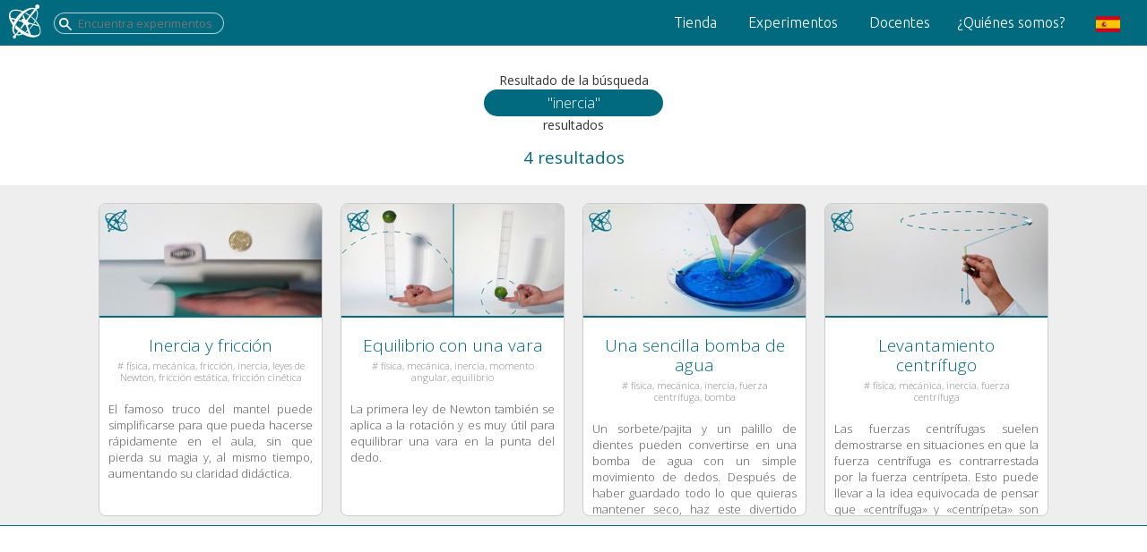

--- FILE ---
content_type: text/html
request_url: https://www.ciensacion.org/busqueda.html?q=%22inercia%22
body_size: 2335
content:
<!DOCTYPE html><html xml:lang="es" lang="es"><head><meta name="description" content="Buscar en la lista de experimentos «para poner las manos en la masa»"><title>Ciensación | Buscar</title><meta charset="utf-8"><link rel="alternate" hreflang="en" href="https://www.sciensation.org/search.html"><link rel="alternate" hreflang="pt-BR" href="https://www.ciensacao.org/busca.html"><link rel="alternate" hreflang="es" href="https://www.ciensacion.org/busqueda.html"><meta name="viewport" content="width=device-width,initial-scale=1,maximum-scale=1"><link rel="icon" type="image/png" href="favicon.png"><link rel="shortcut icon" href="https://www.ciensacion.org/favicon.png"><link rel="stylesheet" href="minions/bootstrapCSC/css/bootstrap.min.css" type="text/css"><link rel="stylesheet" href="minions/csc.css" type="text/css" media="screen"><link rel="stylesheet" href="https://fonts.googleapis.com/css?family=Ubuntu:400,300,300italic" type="text/css"><link rel="stylesheet" href="https://fonts.googleapis.com/css?family=Open+Sans:400,300,300italic" type="text/css"></head><body><nav class="navbar navbar-custom navbar-fixed-top top-nav-collapse" role="navigation"><div class="container-fluid"><div class="navbar-header"><a class="navbar-brand" href="https://www.ciensacion.org/index.html"><img src="https://www.ciensacion.org/imgDeco/CSClogo_white.svg" class="navbar-logo-small"></a><button type="button" class="navbar-toggle" data-toggle="collapse" data-target=".navbar-main-collapse"><svg version="1.2" baseProfile="tiny" width="20" height="16" viewBox="20440 12066 2041 1606" preserveAspectRatio="xMidYMid" fill-rule="evenodd" stroke-width="28.222" stroke-linejoin="round" xmlns="http://www.w3.org/2000/svg"><path fill="none" stroke="#FFF" stroke-width="250" stroke-linecap="round" d="M20590 12216h1741M20590 12869h1741M20590 13522h1741"/></svg></button><form action="busqueda.html" class="navbar-searchbox" role="search"><input id="csc_search_input" type="text" name="q" list="CSCsearchTags" required placeholder=" Encuentra experimentos"></form></div><div class="collapse navbar-collapse navbar-right navbar-main-collapse"><ul class="nav navbar-nav"><li><a href="https://herramientas.ciensacion.org/index.php/pt">Tienda</a></li><li class="dropdown"><a href="#" class="dropdown-toggle" data-toggle="dropdown" role="button" aria-haspopup="true" aria-expanded="false">Experimentos</a><ul class="dropdown-menu dropdown-custom"><li><a href="https://www.ciensacion.org/busqueda.html?q=Física">Física</a></li><li><a href="https://www.ciensacion.org/busqueda.html?q=Química">Química</a></li><li><a href="https://www.ciensacion.org/busqueda.html?q=Biología">Biología</a></li><li><a href="https://www.ciensacion.org/busqueda.html?q=Geografía">Geografía</a></li><li><a href="https://www.ciensacion.org/busqueda.html?q=Matemáticas">Matemáticas</a></li><li role="separator" class="divider"></li><li><a href="https://www.ciensacion.org/lista_de_todos_experimentos.html">Lista de todos</a></li></ul></li><li class="dropdown"><a href="#" class="dropdown-toggle" data-toggle="dropdown" role="button" aria-haspopup="true" aria-expanded="false">Docentes</a><ul class="dropdown-menu"><li><a href="https://www.ciensacion.org/docentes.html">Enfoque didáctico</a></li><li><a href="https://www.ciensacion.org/docentes.html#teacher-CM">Manejo de la clase</a></li><li><a href="https://www.ciensacion.org/docentes.html#teacher-timeSaving">Estrategias de ahorro de tiempo</a></li><li><a href="https://www.ciensacion.org/docentes.html#teacher-assessment">Evaluación de habilidades</a></li><li role="separator" class="divider"></li><li><a href="https://www.ciensacion.org/publica_tu_experimento.html">Publica tu experimento</a></li></ul></li><li class="wenn-platz-ist"><a href="https://www.ciensacion.org/quienes_somos.html#">¿Quiénes somos?</a></li><li class="dropdown"><a href="#" class="dropdown-toggle" data-toggle="dropdown" role="button" aria-haspopup="true" aria-expanded="false"><img src="imgDeco/es.png" alt="Español"></a><ul class="dropdown-menu"><li><a href="https://www.sciensation.org/search.html"><img src="imgDeco/en.png" alt=""> English</a></li><li><a href="https://www.ciensacao.org/busca.html"><img src="imgDeco/pt.png" alt=""> Português</a></li></ul></li></ul></div></div></nav><div style="margin-top:50px"></div><div style="text-align:center;margin-top:80px">Resultado de la búsqueda<form action="busqueda.html"><input type="text" name="q" id="CSC_search_input_main" autocomplete="off" required></form>resultados</div><div id="CSC_search_content"></div><footer><div class="CSCfooter"><div class="image-box"><a href="https://www.ciensacion.org/quienes_somos.html#legal-OER"><img src="imgDeco/OER_ES_white.svg" alt=""></a></div><div class="sitemap-box"><a href="https://www.ciensacion.org/quienes_somos.html"><h3>Ciensación</h3></a><a href="https://www.ciensacion.org/quienes_somos.html#legal-about"><p>¿Quiénes somos?</p></a><a href="https://www.ciensacion.org/quienes_somos.html#legal-OER"><p>Derechos de autor</p></a><a href="https://www.ciensacion.org/quienes_somos.html#legal-contact"><p>Contacto</p></a><a href="https://herramientas.ciensacion.org"><p>Tienda</p></a><a href="https://www.facebook.com/ciensacion/" target="_blank"><p><svg xmlns="http://www.w3.org/2000/svg" width="18" height="18" viewBox="0 0 266.893 266.895"><path fill="#3C5A99" d="M248.082 262.307c7.854 0 14.223-6.369 14.223-14.225V18.812c0-7.857-6.368-14.224-14.223-14.224H18.812c-7.857 0-14.224 6.367-14.224 14.224v229.27c0 7.855 6.366 14.225 14.224 14.225h229.27z"/><path fill="#FFF" d="M182.409 262.307v-99.803h33.499l5.016-38.895h-38.515V98.777c0-11.261 3.127-18.935 19.275-18.935l20.596-.009V45.045c-3.562-.474-15.788-1.533-30.012-1.533-29.695 0-50.025 18.126-50.025 51.413v28.684h-33.585v38.895h33.585v99.803h40.166z"/></svg> Facebook</p></a></div><div class="sitemap-box"><a href="https://www.ciensacion.org/docentes.html"><h3>Para docentes</h3></a><a href="https://www.ciensacion.org/docentes.html#teacher-didactic"><p>Enfoque didáctico</p></a><a href="https://www.ciensacion.org/docentes.html#teacher-CM"><p>Manejo de la clase</p></a><a href="https://www.ciensacion.org/docentes.html#teacher-assessment"><p>Evaluación de habilidades</p></a><a href="https://www.ciensacion.org/publica_tu_experimento.html"><p>Publica tu experimento</p></a><a href="https://herramientas.ciensacion.org"><p>Herramientas</p></a></div></div><div class="CSCfooter-bar"><p><a href="https://www.ciensacion.org/quienes_somos.html#legal-privacy">Privacidad</a> · <a href="https://www.ciensacion.org/quienes_somos.html#legal-cookies">Sin cookies</a> <span style="float:right"><a href="https://www.ciensacao.org/busca.html"><img src="imgDeco/pt.png" alt="Português"> </a><a href="https://www.ciensacion.org/busqueda.html"><img src="imgDeco/es.png" alt="Español"> </a><a href="https://www.sciensation.org/search.html"><img src="imgDeco/en.png" alt="English"></a></span></p></div></footer><script src="minions/jquery/jquery223.min.js" type="text/javascript"></script><script src="minions/bootstrapCSC/js/bootstrap.min.js" type="text/javascript"></script><script src="minions/search/CSCsearch_set_es.js" type="text/javascript"></script><script src="minions/search/CSCsearch_content_es.js" type="text/javascript"></script><script src="minions/search/CSCsearch.js" type="text/javascript"></script><script>$(document).ready(function(){$("#CSC_search_input_main").CSCsearch()})</script></body></html>

--- FILE ---
content_type: text/css
request_url: https://www.ciensacion.org/minions/csc.css
body_size: 23271
content:
.printOnly{display:none}body{font-family:Open Sans,Helvetica,sans-serif;background-color:#fff}body,html{width:100%;height:100%}a{color:#016a7f;transition:all .2s ease-in-out}a:focus,a:hover{text-decoration:none;color:#013742;outline:none}.CSC-alert{font:400 22px/1.5 Ubuntu,Open Sans,Helvetica,sans-serif;text-align:center;margin:10%;padding:20px;width:80%;background-color:#fbb;border:2px solid red;color:#000;border-radius:8px}.CSC-alert i{float:left}.CSC-alert p{font:300 17px/1.3 Ubuntu,Open Sans,Helvetica,sans-serif}.CSC-info{font:400 18px/1.5 Ubuntu,Open Sans,Helvetica,sans-serif;text-align:center;margin:15px 10%;padding:5px 30px 0;width:80%;background-color:#ddd;border:2px solid #016a7f;color:#000;border-radius:8px}.CSC-info i{float:left}.CSC-info p{font:300 15px/1.3 Ubuntu,Open Sans,Helvetica,sans-serif}.navbar-custom{margin-bottom:0;font-family:Ubuntu,Open Sans,Helvetica,sans-serif;background-color:#016a7f}.navbar-custom .navbar-toggle{padding:4px 6px;font-size:15px;font-weight:400;color:#fff}.navbar-custom .navbar-toggle:active,.navbar-custom .navbar-toggle:focus{outline:none}.navbar-custom .navbar-brand{padding:2px 0 2px 10px}.navbar-custom .navbar-brand:focus{outline:none}.navbar-custom .navbar-custom .navbar-searchbox{display:inline}.navbar-custom .navbar-logo-small{margin-top:3px;display:inline;height:38px;width:auto}.navbar-custom .navbar-logo-full{display:none}.navbar-custom .wenn-platz-ist{display:inline}.navbar-custom a{color:#fff}.navbar-custom .navbar-toggle{margin-top:13px;margin-bottom:0}.navbar-custom .nav li a{transition:background .3s ease-in-out}.navbar-custom .nav li a:hover{color:hsla(0,0%,100%,.8)}.navbar-custom .nav li a:active,.navbar-custom .nav li a:focus,.navbar-custom .nav li a:hover{outline:none;background-color:transparent}.navbar-custom .nav li.active{outline:none}.navbar-custom .nav li.active a{background-color:hsla(0,0%,100%,.3)}.navbar-custom .nav li.active a:hover{color:#fff}@media (max-width:800px),(min-width:600px){.navbar-custom .wenn-platz-ist{display:none}.navbar-custom .nav .dropdown-toggle{padding-left:0}}@media (min-width:800px){.navbar-custom .wenn-platz-ist{display:inline}.navbar-custom .nav .dropdown-toggle{padding-left:20px}}@media (min-width:600px){.navbar-custom{padding:25px 0;font-size:18px;font-weight:300;border-bottom:none;background:transparent;transition:background .5s ease-in-out,padding .5s ease-in-out}.navbar-custom .navbar-searchbox{display:block;position:absolute;top:0;left:60px}.navbar-custom .navbar-logo-small,.navbar-custom .navbar-searchbox{display:none}.navbar-custom .navbar-logo-full{margin-top:-11px;margin-right:0;display:inline}.navbar-custom.top-nav-collapse{padding:0;background:#016a7f;font-size:16px}.navbar-custom.top-nav-collapse .navbar-logo-small{margin-top:3px;display:inline;height:38px;width:auto}.navbar-custom.top-nav-collapse .navbar-searchbox{position:absolute;top:0;left:60px;display:block}.navbar-custom.top-nav-collapse .navbar-logo-full{display:none}}.Segment-Box{overflow:auto;margin:auto;max-width:1000px;padding:40px 20px 50px}.Segment-Box .image-box{width:100%;text-align:center}.Segment-Box .image-box img{margin:10px 10px 20px;width:35%}.Segment-Box .text-box{padding:0 25px}.Segment-Box .text-box h1,.Segment-Box .text-box h2{font:400 35px/1.3 Ubuntu,Open Sans,Helvetica,sans-serif}.Segment-Box .text-box p{font:300 14px/1.2 Open Sans,Helvetica,sans-serif;color:#555}@media (min-width:600px){.Segment-Box{padding:40px 30px 50px}.Segment-Box .float-left{float:left}.Segment-Box .float-right{float:right}.Segment-Box .align-left{text-align:left}.Segment-Box .align-right{text-align:right}.Segment-Box .image-box{width:28%;max-width:275px}.Segment-Box .image-box img{margin:40px 0;height:auto;width:80%;max-width:140px}.Segment-Box .text-box{width:72%;max-width:500px}.Segment-Box .text-box h1,.Segment-Box .text-box h2{font:400 38px/1.3 Ubuntu,Open Sans,Helvetica,sans-serif}.Segment-Box .text-box p{font-size:16px}}#intro{display:table;width:100%;height:auto;min-height:500px;margin-top:50px;padding:50px 0;text-align:center;color:#fff;background:url(../imgDeco/header800x605.jpg) no-repeat top fixed;background-size:605px}#intro .intro-body{padding:7px 0;display:table-cell;vertical-align:middle}#intro .intro-body .intro-bg{background-color:rgba(0,0,0,.5);padding:15px}#intro .intro-body .intro-logo{margin:auto;padding:0 0 40px;display:block}#intro .intro-body .intro-heading{font-size:28px;letter-spacing:1px}#intro .intro-body .intro-heading,#intro .intro-body .intro-text{font-family:Ubuntu,Open Sans,Helvetica,sans-serif;font-weight:300}#intro .intro-body .intro-text{font-size:17px}#intro .intro-body .intro-news{margin-top:7px;border-top:2px solid #fff;border-bottom:2px solid #fff;padding-top:5px;background-color:hsla(0,0%,100%,.75);color:#000}#intro .intro-body .intro-news .intro-news-red{color:red;font-family:Ubuntu,Open Sans,Helvetica,sans-serif;font-weight:400}#intro .intro-body .intro-news a{font-weight:400;text-decoration:underline;transition:all .2s ease-in-out}#intro .intro-body .intro-news:focus,#intro .intro-body .intro-news a:hover{background-color:#016a7f;color:#fff;text-decoration:none}@media (min-width:600px){#intro{height:100%;padding:0;margin-top:0;background:url(../imgDeco/header1200x673.jpg) no-repeat 100% 0 fixed;background-size:cover;-o-background-size:cover}#intro .intro-body .intro-bg{max-width:600px;margin-left:4%;margin-right:4%;border-radius:55px;padding:20px}#intro .intro-body .intro-logo{display:none}#intro .intro-body .intro-heading{font-size:40px;letter-spacing:2px}#intro .intro-body .intro-heading,#intro .intro-body .intro-text{font-family:Ubuntu,Open Sans,Helvetica,sans-serif;font-weight:300}#intro .intro-body .intro-text{font-size:25px}#intro .intro-body .intro-news{margin-top:20px;border-bottom-right-radius:27px;border-bottom-left-radius:27px}}@media (max-width:400){#intro{background:url(../imgDeco/header400x303.jpg) no-repeat 100% 0 fixed}}#briefing{max-width:580px;margin:auto;text-align:center;font:300 16px Ubuntu,Open Sans,Helvetica,sans-serif;padding:50px 30px}#briefing .briefing-pre{margin:60px 0 20px;font-size:18px;font-weight:400;color:#555}#briefing .briefing-pre em{font-style:normal;color:#000;font-weight:700}#briefing .briefing-title{margin-top:16px;font-style:italic;font-size:20px;color:#016a7f}#briefing .briefing-details{font:300 13px Open Sans,Helvetica,sans-serif;color:#555;margin:0}#briefing .briefing-negative{color:#777;font-style:normal}@media (min-width:600px){#briefing .briefing-pre{font-size:19px}#briefing .briefing-title{font-size:24px}#briefing .briefing-details{font-size:15px}}#about .image-box{width:100%}#about .image-box img{margin:14px;width:32%}@media (min-width:600px){#about .image-box{width:33%;max-width:300px}#about .image-box img{margin:10px 0;height:auto;width:70%;max-width:220px}#about .text-box{width:67%;max-width:500px}}#TryIt .image-box{width:100%}#TryIt .image-box img{margin:10px;width:35%}@media (min-width:600px){#TryIt .image-box{width:33%;max-width:300px}#TryIt .image-box img{margin:10px 0;height:auto;width:80%;max-width:250px}#TryIt .text-box{width:67%;max-width:500px}}.randomExperiment{padding:40px 10px 30px;text-align:center}.randomExperiment .btn-rndExp{margin-top:60px;font:300 15px Ubuntu,Open Sans,Helvetica,sans-serif;color:#444;width:250px;margin-bottom:0;border:none;background-color:#ddd;border-radius:8px 8px 0 0}@media (min-width:600px){.randomExperiment .btn-rndExp{font:300 15px Ubuntu,Open Sans,Helvetica,sans-serif;color:#444;width:250px;height:40px;margin-bottom:-5px}}#publish_form{max-width:600px;margin:auto;overflow:auto;background-color:#f0f0f0;padding:0 20px 20px;border-radius:16px}#publish_form h4{font:400 20px Ubuntu,Open Sans,Helvetica,sans-serif;color:#016a7f;padding:50px 0 5px}#publish_form fieldset{margin-top:30px}#publish_form label{margin-right:15px}#publish_form input[type=number]{width:50px}#publish_form textarea{resize:vertical}#publish_form .form-info{color:#c00;font-style:italic}#publish_form .permission-box{background-color:#ddd;padding:10px;border-radius:8px}#publish_form .btn-pSubmit{width:100%;padding:10px;margin-top:30px}#teacher-intro{display:table;width:100%;height:auto;margin-top:50px;padding:50px 0;text-align:center;color:#fff;background:url(../imgDeco/Lehrer_1200x890.jpg) no-repeat top fixed;background-size:cover;-o-background-size:cover}#teacher-intro .intro-body{padding:7px 0;display:table-cell;vertical-align:middle}#teacher-intro .intro-body .intro-bg{background-color:rgba(0,0,0,.5);padding:15px}#teacher-intro .intro-body .intro-heading{font:300 28px/1.3 Ubuntu,Open Sans,Helvetica,sans-serif;letter-spacing:1px}#teacher-intro .intro-body .intro-emph{padding:20px 0 10px;font:300 16px/1.3 Open Sans,Helvetica,sans-serif;font-style:italic}@media (min-width:600px){#teacher-intro{height:100%;padding:0;margin-top:0}#teacher-intro .intro-body .intro-bg{max-width:600px;margin-left:4%;margin-right:4%;border-radius:55px;padding:20px}#teacher-intro .intro-body .intro-heading{font:300 40px/1.3 Ubuntu,Open Sans,Helvetica,sans-serif;letter-spacing:2px}#teacher-intro .intro-body .intro-emph{font:300 19px/1.3 Open Sans,Helvetica,sans-serif;font-style:italic}}.teacher{overflow:auto;padding:0 25px}.teacher p{font:300 13px/1.3 Open Sans,Helvetica,sans-serif;color:#555}.teacher li{font:300 13px/1.2 Open Sans,Helvetica,sans-serif;color:#555;margin-top:9px}.teacher h2{margin:76px 0 13px;font:400 32px/1.3 Ubuntu,Open Sans,Helvetica,sans-serif}.teacher h3{margin:53px 0 13px;font:400 23px/1.3 Ubuntu,Open Sans,Helvetica,sans-serif}.teacher h4{margin-top:10px;font:400 17px/1.3 Ubuntu,Open Sans,Helvetica,sans-serif}.teacher a{font-weight:400;text-decoration:underline;transition:all .2s ease-in-out}.teacher:focus,.teacher a:hover{background-color:#016a7f;color:#fff;text-decoration:none}.teacher .teacher-preamble{padding:60px 50px 50px;font:300 15px/1.2 Ubuntu,Open Sans,Helvetica,sans-serif;color:#333;border-left:none;margin:0}@media (min-width:600px){.teacher{max-width:700px;padding:0 40px;margin:0 auto}.teacher li,.teacher p{font-size:15px}.teacher li{margin-top:10px}.teacher h2{margin:80px 0 18px;font-size:38px}.teacher h3{margin:58px 0 18px;font-size:28px}.teacher h4{font:400 19px/1.3 Ubuntu,Open Sans,Helvetica,sans-serif}.teacher .teacher-preamble{max-width:590px;padding:90px 60px 60px;font:300 16px/1.2 Open Sans,Helvetica,sans-serif;color:#333;border-left:2px solid #016a7f}}#teacher-content{font:300 15px/1.2 Ubuntu,Open Sans,Helvetica,sans-serif;margin:0 0 50px;width:100%;background-color:#eee;padding:20px 50px 15px 20%;border-bottom:1px solid #016a7f;border-top:1px solid #016a7f}@media (min-width:600px){#teacher-content{border-bottom:none;border-top:none}}#teacher-content .subLink{font-size:13px;padding:0 0 0 15px}.teacherEmphBox{background-color:#eee;padding:10px 20px 8px;border-radius:15px;margin:15px 0}@media (min-width:600px){.teacherEmphBox{padding:12px 25px 10px;border-radius:20px}}#teacher-references{margin-top:40px}#teacher-references p{font:300 12px/1.1 Open Sans,Helvetica,sans-serif;margin-top:5px}#teacher-CM-bgImg{margin:70px 0;height:60%;background:url(../imgDeco/ClassroomManagement.jpg) no-repeat 0 0 fixed;background-size:cover;-o-background-size:cover}.mainContainer{max-width:800px;background-color:#fff;margin:0 auto}.sliderSRA{margin:auto}.SRAbrief{font:400 14px Open Sans,Helvetica,sans-serif;background:#016a7f;border:0;margin-top:0!important;padding-top:2px;padding-bottom:2px}.SRAbrief,.SRAbrief a{color:#fff}.author{font-family:Open Sans,Helvetica,sans-serif;color:#888;font-size:13px}.author,.SRAtitle{text-align:center;font-weight:300}.SRAtitle{font-family:Ubuntu,Open Sans,Helvetica,sans-serif;color:#016a7f;font-size:34px;padding:32px 0 0}.SRAintro{text-align:justify;font:300 16px/1.2 Open Sans,Helvetica,sans-serif;color:#555;padding:20px}.SRAintro a{font-weight:400;text-decoration:underline;transition:all .2s ease-in-out}.SRAintro:focus,.SRAintro a:hover{background-color:#016a7f;color:#fff;text-decoration:none}.SRAcell{padding:10px 20px 20px;display:flex}.SRAth{float:left;width:21%;font-family:Ubuntu,Open Sans,Helvetica,sans-serif;font-weight:400;color:#016a7f;font-size:16px;padding-right:5px}.SRAth a{font-weight:400;text-decoration:underline;transition:all .2s ease-in-out}.SRAth:focus,.SRAth a:hover{background-color:#016a7f;color:#fff;text-decoration:none}.SRAtd{float:right;width:79%;font-family:Open Sans,Helvetica,sans-serif;font-weight:300;color:#000;font-size:15px;border-left:1px solid #016a7f;padding-left:15px}.SRAtd a{font-weight:400;text-decoration:underline;transition:all .2s ease-in-out}.SRAtd:focus,.SRAtd a:hover{background-color:#016a7f;color:#fff;text-decoration:none}.noUnderline a{text-decoration:none}.math{font-family:Times New Roman,Serif;font-style:italic}@media only screen and (max-width:600px){.subject-label{display:none}.SRAtitle{font-size:30}.author{font-size:12px}.SRAintro{font-size:14;padding:0 3px 15px}.SRAcell{display:block;padding:0 3px 25px}.SRAth{font-size:15px;float:none;width:auto;display:block;border-bottom:1px solid #016a7f}.SRAtd{padding-top:7px;font-size:14px;float:none;border-left:0;width:100%;padding-right:15px}}.flex-caption{margin:0;width:100%;padding:2%;left:0;bottom:0;color:#016a7f;font:300 18px Ubuntu,Open Sans,Helvetica,sans-serif}@media screen and (max-width:600px){.flex-caption{font-size:15px}}.flex-container a:hover,.flex-slider a:hover{outline:none}.flex-control-nav,.flex-direction-nav,.slides,.slides>li{margin:0;padding:0;list-style:none}.flex-pauseplay span{text-transform:capitalize}.flexslider{padding:0}.flexslider .slides>li{display:none;-webkit-backface-visibility:hidden}.flexslider .slides img{width:100%;display:block}.flexslider .slides:after{content:"\0020";display:block;clear:both;visibility:hidden;line-height:0;height:0}html[xmlns] .flexslider .slides{display:block}* html .flexslider .slides{height:1%}.no-js .flexslider .slides>li:first-child{display:block}.flexslider{margin:0;background:#fff;position:relative;zoom:1}.flexslider .slides{zoom:1}.flexslider .slides img{height:auto;-moz-user-select:none}.flex-viewport{transition:all 1s ease}.flex-viewport,.loading .flex-viewport{max-height:460px}.flex-direction-nav{*height:0}.flex-direction-nav a{text-decoration:none;display:block;width:60px;height:80px;margin:-20px 0 0;position:absolute;top:45%;z-index:10;overflow:hidden;opacity:0;cursor:pointer;color:rgba(0,0,0,.7);text-shadow:1px 1px 0 hsla(0,0%,100%,.3);transition:all .3s ease-in-out}.flex-direction-nav a:hover,a:active,a:focus{outline:none}.flex-direction-nav a:before{font:300 50px Open Sans,Helvetica;display:inline-block;content:"«";color:rgba(0,0,0,.7);text-shadow:1px 1px 0 hsla(0,0%,100%,.3)}.flex-direction-nav a.flex-next:before{content:"»"}.flex-direction-nav .flex-prev{left:-50px}.flex-direction-nav .flex-next{right:-50px;text-align:right}.flexslider:hover .flex-direction-nav .flex-prev{opacity:.7;left:10px}.flexslider:hover .flex-direction-nav .flex-prev:hover{opacity:1}.flexslider:hover .flex-direction-nav .flex-next{opacity:.7;right:10px}.flexslider:hover .flex-direction-nav .flex-next:hover{opacity:1}.flex-direction-nav .flex-disabled{opacity:0!important;filter:alpha(opacity=0);cursor:default;z-index:-1}@media screen and (max-width:600px){.flex-direction-nav .flex-prev{opacity:.4;left:10px}.flex-direction-nav .flex-next{opacity:.4;right:10px}}#error-pnf{overflow:auto;height:90%;min-height:800px;margin-top:50px;margin-bottom:-100px;background:url(../imgDeco/error404_800x647.jpg) no-repeat 100% 0 fixed;background-size:cover;-webkit-background-size:cover;-moz-background-size:cover;-o-background-size:cover}#error-pnf .error-pfn-heading{padding:55px 50px 10px;font:300 30px Ubuntu,Open Sans,Helvetica,sans-serif;color:#016a7f;letter-spacing:1px}#error-pnf .error-pfn-text{background-color:hsla(0,0%,100%,.6);width:100%;padding:10px 50px;font:300 17px Open Sans,Helvetica,sans-serif;color:#222}#error-pnf .RndExpCont{float:left;max-width:400px;padding:0 50px}@media (min-width:600px){#error-pnf{background:url(../imgDeco/error404_1200x970.jpg) no-repeat 100% 0 fixed;background-size:cover;-webkit-background-size:cover;-moz-background-size:cover;-o-background-size:cover}#error-pnf .error-pfn-heading{padding-top:100px;padding-left:90px;font:300 34px Ubuntu,Open Sans,Helvetica,sans-serif;color:#016a7f;letter-spacing:1px}#error-pnf .error-pfn-text{background-color:transparent;max-width:360px;padding:10px 50px;font:300 17px Open Sans,Helvetica,sans-serif;color:#222}}#list-all-experiments{margin:100px auto;padding:20px;max-width:1000px}.CSCfooter{width:100%;margin-top:100px;padding:20px 10px;font:300 14px Ubuntu,Open Sans,Helvetica,sans-serif;color:#666;border-top:1px solid #016a7f;min-height:150px;background-color:#ccc;overflow:auto}.CSCfooter .userFeedback{width:100%;font:300 13px Open Sans,Helvetica,sans-serif;margin-bottom:35px}.CSCfooter .userFeedback .userFeedback-input{display:inline;font-family:Open Sans,Helvetica,sans-serif;font-weight:300;font-size:13px;color:#666;padding:2px 5px 2px 15px;width:85%;border:1px solid hsla(0,0%,100%,.5);border-radius:30px 0 0 30px;-moz-appearance:none;-webkit-appearance:none;box-shadow:none;outline:0;margin:8px 0 0;background-color:hsla(0,0%,100%,.2)}.CSCfooter .userFeedback .userFeedback-input:hover{border:1px solid hsla(0,0%,100%,.9)}.CSCfooter .userFeedback .userFeedback-input:focus{border:1px solid #fff}.CSCfooter .userFeedback .userFeedback-btn{height:24px;background-color:#016a7f;font:400 13px Ubuntu,Open Sans,Helvetica,sans-serif;color:#fff;outline:0;border:1px solid #fff;border-radius:0 30px 30px 0;width:15%;margin:8px 0 0 -5px}.CSCfooter .image-box{width:100%;text-align:left;padding-left:30px;margin:0}.CSCfooter .image-box img{padding-top:10px;max-width:150px}.CSCfooter .sitemap-box{width:50%;float:left;padding:0 30px;margin:0}.CSCfooter .sitemap-box h3{border-bottom:1px solid #666;font:300 15px Ubuntu,Open Sans,Helvetica,sans-serif;padding-bottom:5px}.CSCfooter .sitemap-box p{font:300 13px Ubuntu,Open Sans,Helvetica,sans-serif;padding:7px 0 0 7px;margin:0}.CSCfooter .sitemap-box a{color:#666;text-decoration:none}.CSCfooter .sitemap-box a:focus,.CSCfooter .sitemap-box a:hover{text-decoration:none;color:#333}@media (min-width:600px){.CSCfooter .userFeedback-input{width:92%}.CSCfooter .userFeedback-btn{width:8%}.CSCfooter .image-box{width:30%;float:left;text-align:center}.CSCfooter .sitemap-box{width:35%}.CSCfooter .sitemap-box h3{max-width:200px}}.CSCfooter-bar{width:100%;min-height:50px;margin:0;padding:17px 4px 0 50px;background:url(../imgDeco/logo_38x40_white_op40.png) no-repeat 10px 5px;background-color:#999;font:300 14px Ubuntu,Open Sans,Helvetica,sans-serif;color:#444;float:left}.CSCfooter-bar a{color:#444;text-decoration:none;margin:0 1px}.CSCfooter-bar a:focus,.CSCfooter-bar a:hover{text-decoration:none;color:#222}@media (min-width:400px){.CSCfooter-bar{padding:17px 50px 0}.CSCfooter-bar a{margin:0 5px}}::-moz-selection{text-shadow:none;background:#016a7f;background:rgba(0,115,135,.35)}::selection{text-shadow:none;background:#016a7f;background:rgba(0,115,135,.35)}img::selection{background:0 0}img::-moz-selection{background:0 0}#csc_search_input{float:right;display:inline;font-family:Open Sans,Helvetica,sans-serif;font-weight:400;font-size:13px;color:#fff;padding:2px 5px 2px 23px;width:190px;border:1px solid hsla(0,0%,100%,.7);border-radius:30px;-moz-appearance:none;-webkit-appearance:none;box-shadow:none;outline:0;margin:14px 10px 0 0;background:url(../imgDeco/search.png) no-repeat 5px 5px;background-color:transparent}#csc_search_input:hover{border:1px solid hsla(0,0%,100%,.85)}#csc_search_input:focus{border:1px solid #fff}#csc_search_input_large{margin:40 auto;display:inline;font-family:Open Sans,Helvetica,sans-serif;font-weight:300;font-size:20px;color:#fff;padding:2px 5px 2px 37px;width:320px;border:3px solid hsla(0,0%,100%,.7);border-radius:30px;-moz-appearance:none;-webkit-appearance:none;box-shadow:none;outline:0;background:url(../imgDeco/searchLarge_24x.png) no-repeat 5px 5px;background-color:hsla(0,0%,100%,.15)}#csc_search_input_large:hover{border:3px solid hsla(0,0%,100%,.8);background-color:rgba(0,0,0,.15)}#csc_search_input_large:focus{border:3px solid hsla(0,0%,100%,.95);background-color:rgba(0,0,0,.55)}@media (min-width:600px){#csc_search_input_large{font-size:24px;width:320px;padding:2px 5px 2px 40px;background:url(../imgDeco/searchLarge.png) no-repeat 5px 5px}}#CSC_search_input_main{display:inline;text-align:center;font:300 16px Open Sans,Helvetica,sans-serif;color:#fff;padding:2px 5px;width:200px;height:30px;border:0;border-radius:30px;-moz-appearance:none;-webkit-appearance:none;box-shadow:none;outline:0;background-color:#016a7f}#CSC_search_content{padding-top:15px}#CSCexpCard_Box{display:block;background-color:#fff;border-bottom:1px solid #016a7f}.CSCexpCard{width:100%;border-top:2px solid #016a7f;background-color:#fff}.CSCexpCard_img{width:100%;max-width:250px;margin:0 auto}.CSCexpCard_title{padding:20px 20px 0;text-align:center;font:300 21px/1.2 Open Sans,Helvetica,sans-serif;color:#016a7f}.CSCexpCard_title a{color:#016a7f;text-decoration:none}.CSCexpCard_title a:hover{color:#444}.CSCexpCard_tags{color:#888;padding:5px 40px 10px;text-align:center;font:300 12px/1.2 Open Sans,Helvetica,sans-serif}.CSCexpCard_text{color:#555;text-align:justify;padding:10px 25px 25px;font:300 14px Open Sans,Helvetica,sans-serif}@media (min-width:600px){#CSCexpCard_Box{padding-top:10px;box-sizing:border-box;justify-content:center;display:flex;flex-wrap:wrap;background-color:#eee}.CSCexpCard{margin:auto;width:250px;height:350px;border:1px solid #ccc;border-radius:8px;margin:10px;overflow:hidden;text-overflow:ellipsis;background-color:#fff}.CSCexpCard_img{width:100%;margin:0 auto;border-radius:7px 7px 0 0;border-bottom:2px solid #016a7f}.CSCexpCard_title{padding:20px 20px 0;text-align:center;font:300 19px/1.2 Open Sans,Helvetica,sans-serif;color:#016a7f}.CSCexpCard_title a{color:#016a7f;text-decoration:none}.CSCexpCard_title a:hover{color:#999}.CSCexpCard_tags{color:#888;padding:5px 16px 10px;text-align:center;font:300 11px/1.2 Open Sans,Helvetica,sans-serif}.CSCexpCard_text{color:#555;text-align:justify;text-overflow:ellipsis;padding:10px;font:300 13px Open Sans,Helvetica,sans-serif}}#CSC_search_warning{text-align:center;font:400 19px/1.2 Open Sans,Helvetica,sans-serif;color:#016a7f;margin:40px 0 20px}#CSC_search_warning a{color:#396;text-decoration:none}#CSC_search_warning a:hover{color:#555}#CSC_search_results_count{text-align:center;font:400 19px/1.2 Open Sans,Helvetica,sans-serif;color:#016a7f;margin-bottom:20px}.CSC_search_content_debug{font:300 13px/1.6 Open Sans,Helvetica,sans-serif;color:#555;margin:5px 0}.h01{color:#111;font-weight:400}#CSC_search_foot{text-align:center;margin:51px 0 21px}#CSC_search_foot_boxes{padding:0;margin:0;font:600 12px Open Sans,Helvetica,sans-serif;background-color:#fff}#CSC_search_foot_boxes li{list-style:none;margin:0;padding:0;display:inline}#CSC_search_foot_boxes li a{background-color:#fff;color:#777;text-decoration:none}#CSC_search_foot_boxes li.current,#CSC_search_foot_boxes li a{padding:12px 17px 11px;border:1px solid #016a7f;border-radius:30px;margin-right:7px;text-align:center}#CSC_search_foot_boxes li.current{background:#016a7f;color:#fff}#CSC_search_foot_boxes li a:hover{background:#ddd}

--- FILE ---
content_type: image/svg+xml
request_url: https://www.ciensacion.org/imgDeco/OER_ES_white.svg
body_size: 14048
content:
<svg version="1.2" baseProfile="tiny" width="616.63" height="97.65mm" viewBox="2601 9075 16315 9765" preserveAspectRatio="xMidYMid" fill-rule="evenodd" stroke-width="28.222" stroke-linejoin="round" xmlns="http://www.w3.org/2000/svg"><path fill="#1C75BC" d="M11334 13209v-916c0-39 19-58 58-58h283c241 0 361 91 361 273 0 54-15 102-45 142-31 40-72 70-124 89v6c18 7 37 23 56 49 20 26 36 54 48 85 43 106 86 213 128 320 5 13 7 22 7 28 0 19-29 29-87 29h-60c-48 0-76-11-84-31-38-95-76-190-114-284-17-32-34-54-53-67s-50-20-94-20h-57v355c0 31-29 47-87 47h-49c-58 0-87-16-87-47zm223-548h138c30 0 56-12 79-37 22-24 33-53 33-88 0-34-11-61-33-81-21-20-51-30-89-30h-128v236z"/><path fill="none" d="M11334 12234h774v1023h-774z"/><path fill="#1C75BC" d="M12274 13162c-63-69-94-167-94-296s31-226 94-290c62-64 148-96 257-96s188 35 239 105 76 160 76 271c0 11-9 29-29 51-20 23-35 34-45 34h-370c5 56 22 94 50 118 29 23 63 35 107 35s85-7 125-22 60-23 61-23c14 0 31 14 48 43 18 29 27 51 27 68 0 32-30 57-90 76-61 19-118 28-171 28-128 0-223-34-285-102zm363-365c0-44-8-80-26-106-17-27-43-40-78-40-72 0-115 49-131 146h235z"/><path fill="none" d="M12180 12479h668v786h-668z"/><path fill="#1C75BC" d="M13053 13169c-60-63-90-161-90-292 0-132 30-231 90-297 61-66 155-100 283-100 59 0 114 9 164 27 51 18 77 43 77 74 0 14-10 37-30 67s-36 45-47 45c-4 0-13-4-26-10-43-22-89-32-138-32-50 0-87 17-114 53-26 36-39 92-39 168 0 75 13 131 37 168 25 36 63 54 113 54 51 0 100-11 148-33 15-6 24-9 26-9 15 0 31 14 49 43 17 29 26 52 26 69s-10 33-31 48c-22 15-47 25-77 32-62 14-111 20-146 20-123 0-215-31-275-95z"/><path fill="none" d="M12963 12479h621v786h-621z"/><path fill="#1C75BC" d="M13691 13029v-493c0-31 29-47 88-47h40c58 0 87 16 87 47v461c0 60 29 90 87 90 49 0 87-28 117-84v-467c0-31 29-47 87-47h40c58 0 87 16 87 47v461c0 60 3 110 9 151l9 60c0 15-20 27-59 35-39 7-68 11-88 11-19 0-32-2-38-6-7-3-12-10-16-19-3-10-6-17-8-22s-4-15-7-28c-2-14-4-22-5-25-23 31-54 57-92 78-38 22-80 32-124 32-73 0-126-19-161-57s-53-98-53-178z"/><path fill="none" d="M13691 12488h653v777h-653z"/><path fill="#1C75BC" d="M14504 13209v-461c0-73-3-124-8-153-6-29-9-46-9-52 0-16 20-27 59-35s68-12 88-12c19 0 32 2 38 6s11 10 15 18c4 9 7 15 9 21 2 5 4 14 7 27 2 12 4 20 5 23 40-74 93-111 158-111 31 0 52 8 64 24 13 16 19 35 19 55s-5 46-13 76c-9 31-20 46-32 46-6 0-16-2-31-6-14-4-27-6-38-6-48 0-87 25-116 73v467c0 31-29 47-87 47h-41c-58 0-87-16-87-47z"/><path fill="none" d="M14487 12479h464v778h-464z"/><path fill="#1C75BC" d="M14991 13161c0-15 9-37 27-65 19-29 35-43 50-43 2 0 19 7 52 21 33 13 63 20 90 20 59 0 88-22 88-65 0-24-9-42-29-56s-44-26-73-36c-28-10-57-21-85-35-29-13-53-36-73-67s-30-71-30-119c0-73 24-130 72-172 48-43 113-64 195-64 39 0 76 4 111 12 69 15 104 42 104 80 0 13-7 34-22 63-14 30-28 45-40 45-1 0-16-5-43-16-28-10-55-15-81-15-52 0-78 18-78 52 0 20 10 36 30 48 19 12 44 23 72 33 29 10 57 23 86 38 28 15 53 39 73 71 19 33 29 73 29 120 0 77-25 138-75 184-49 46-112 69-187 69s-137-10-188-27c-50-18-75-43-75-76z"/><path fill="none" d="M14991 12479h527v786h-527z"/><path fill="#1C75BC" d="M15696 13163c-60-67-90-164-90-291s30-224 90-291 148-101 263-101 203 34 262 101c60 67 89 164 89 291s-29 224-89 291c-59 68-147 101-262 101s-203-33-263-101zm128-291c0 148 45 222 134 222 90 0 135-74 135-222s-45-221-135-221c-89 0-134 73-134 221z"/><path fill="none" d="M15606 12479h706v786h-706z"/><path fill="#1C75BC" d="M16416 13161c0-15 10-37 28-65 18-29 35-43 49-43 2 0 20 7 53 21 32 13 62 20 90 20 59 0 88-22 88-65 0-24-10-42-30-56-19-14-44-26-72-36-29-10-57-21-86-35-28-13-52-36-72-67-19-31-30-71-30-119 0-73 24-130 72-172 48-43 113-64 195-64 39 0 75 4 110 12 70 15 105 42 105 80 0 13-8 34-22 63-15 30-28 45-41 45-1 0-15-5-43-16-27-10-54-15-80-15-52 0-78 18-78 52 0 20 9 36 29 48s44 23 73 33c28 10 57 23 86 38 28 15 52 39 72 71 20 33 30 73 30 120 0 77-25 138-75 184s-112 69-187 69-137-10-188-27c-50-18-76-43-76-76z"/><path fill="none" d="M16416 12479h528v786h-528z"/><path fill="#1C75BC" d="M11334 15079v-902c0-38 19-58 58-58h531c29 0 44 24 44 73v45c0 49-15 73-44 73h-366v211h327c29 0 44 24 44 72v45c0 49-15 73-44 73h-327v236h368c29 0 43 24 43 73v45c0 48-14 72-43 72h-533c-39 0-58-19-58-58z"/><path fill="none" d="M11334 14119h636v1020h-636z"/><path fill="#1C75BC" d="M12359 15149c-81 0-146-35-196-104-51-69-76-165-76-287 0-121 27-217 81-288 54-70 129-105 226-105 57 0 106 15 148 45v-323c0-31 29-46 87-46h40c58 0 88 15 88 46v794c0 61 2 111 8 152 3 20 6 40 9 59 0 16-20 27-59 35s-68 12-88 12c-19 0-32-2-38-6s-12-10-15-19c-4-9-7-16-9-22-2-5-4-15-7-28-2-13-4-21-5-24-17 32-43 58-77 79-35 20-74 30-117 30zm64-176c46 0 86-29 119-86v-324c-33-19-67-28-102-28-90 0-135 73-135 219s39 219 118 219z"/><path fill="none" d="M12087 14041h689v1110h-689z"/><path fill="#1C75BC" d="M12932 14913v-493c0-31 29-46 87-46h41c58 0 87 15 87 46v461c0 61 29 91 87 91 49 0 87-29 116-85v-467c0-31 29-46 87-46h41c58 0 87 15 87 46v461c0 61 3 111 9 152 3 20 6 40 9 59 0 16-20 27-59 35s-69 12-88 12-32-2-39-6c-6-4-11-10-15-20-4-9-7-15-9-21-1-5-4-15-6-29-2-13-4-22-5-24-23 31-54 57-92 78-39 21-80 32-124 32-73 0-127-19-162-57-34-39-52-98-52-179z"/><path fill="none" d="M12932 14374h653v777h-653z"/><path fill="#1C75BC" d="M13806 15054c-60-64-90-161-90-293 0-131 31-229 91-296 61-66 154-100 282-100 59 0 114 9 165 27s76 42 76 73c0 15-10 37-30 67-19 30-35 45-47 45-4 0-12-3-26-10-43-21-88-32-138-32-49 0-87 18-113 54s-39 92-39 167c0 76 12 132 37 168 24 37 62 55 113 55s100-11 147-34c16-5 24-8 26-8 15 0 31 14 49 43 18 28 27 52 27 69 0 18-11 33-32 48-21 14-47 25-77 32-62 13-110 20-145 20-124 0-216-32-276-95z"/><path fill="none" d="M13716 14365h622v786h-622z"/><path fill="#1C75BC" d="M14420 14937c0-27 3-52 7-75 5-22 16-46 34-72 17-25 40-46 69-63 69-41 171-61 307-61v-48c0-55-38-83-113-83-54 0-105 12-156 35-17 8-27 12-30 12-15 0-31-15-49-45s-27-54-27-72c0-26 27-49 81-69 54-21 119-31 197-31 208 0 312 81 312 243v273c0 61 3 111 8 152 3 20 6 40 9 59 0 16-20 28-59 35-39 8-68 12-88 12-19 0-32-2-38-6s-11-10-15-20c-4-9-7-15-9-21-2-5-4-15-7-29-2-13-4-22-5-24-17 31-47 57-90 78-42 21-83 32-123 32-75 0-129-19-163-58-35-39-52-90-52-154zm214-22c0 19 6 35 18 46 13 12 32 18 57 18s50-8 74-26c24-17 42-40 54-66v-80c-136 0-203 36-203 108z"/><path fill="none" d="M14420 14365h651v786h-651z"/><path fill="#1C75BC" d="M15529 14979c14-2 27-4 40-6 12 0 23 14 31 43 9 29 14 49 14 62 0 47-47 71-140 71-141 0-212-78-212-236v-366h-23c-29 0-44-24-44-73v-25c0-48 15-72 44-72h23c7-46 13-92 19-139 5-31 31-46 78-46h45c49 0 73 15 73 46v139h71c29 0 44 24 44 72v25c0 49-15 73-44 73h-71v369c0 42 17 63 52 63z"/><path fill="none" d="M15195 14192h421v959h-421z"/><g><path fill="#1C75BC" d="M15820 14252c-58 0-87-16-87-47v-118c0-31 29-46 87-46h40c58 0 87 15 87 46v118c0 31-29 47-87 47h-40zm-87 842v-674c0-31 29-46 87-46h40c58 0 87 15 87 46v674c0 31-29 46-87 46h-40c-58 0-87-15-87-46z"/><path fill="none" d="M15733 14041h216v1101h-216z"/></g><g><path fill="#1C75BC" d="M16042 14406c0-22 29-32 88-32h48c48 0 75 10 82 30 29 90 57 180 85 269 2 8 16 67 41 176h6c17-85 31-144 40-176 29-89 58-179 86-269 7-20 34-30 81-30h37c58 0 87 10 87 32 0 7-2 15-5 26-76 226-153 452-230 678-7 20-34 30-82 30h-46c-48 0-75-10-81-30l-231-678c-4-14-6-22-6-26z"/><path fill="none" d="M16042 14374h683v768h-683z"/></g><g><path fill="#1C75BC" d="M16887 15048c-60-67-90-165-90-292s30-224 90-291 147-100 262-100c116 0 203 33 263 100 59 67 89 164 89 291s-30 225-89 292c-60 67-147 101-263 101-115 0-202-34-262-101zm127-291c0 148 46 222 135 222 90 0 134-74 134-222s-44-222-134-222c-89 0-135 74-135 222z"/><path fill="none" d="M16797 14365h706v786h-706z"/></g><g><path fill="#1C75BC" d="M17607 15046c0-16 9-38 27-66 19-28 35-42 50-42 2 0 19 7 52 21 33 13 63 20 90 20 59 0 89-22 89-66 0-23-10-42-30-56s-44-26-73-35c-28-10-57-22-85-35-29-14-53-36-73-67s-30-71-30-119c0-73 24-131 72-173s113-63 195-63c39 0 76 4 111 12 69 15 104 42 104 80 0 12-7 33-22 63-14 30-28 44-40 44-1 0-15-5-43-15s-54-15-81-15c-52 0-78 17-78 52 0 20 10 35 30 47 20 13 44 24 72 34 29 10 57 23 86 38s53 38 73 71c19 32 29 72 29 120 0 77-24 138-74 184-49 46-113 69-188 69s-137-9-188-27c-50-18-75-43-75-76z"/><path fill="none" d="M17607 14365h527v786h-527z"/></g><g><path fill="#1C75BC" d="M11234 16994c0-4 2-13 5-26 107-311 214-623 320-935 8-21 35-31 83-31h75c47 0 75 10 83 31 107 312 213 624 319 935 3 10 5 18 5 26 0 21-25 32-73 32h-64c-47 0-74-10-81-31-19-59-38-118-58-177h-343c-19 59-38 118-58 177-7 21-29 31-67 31h-58c-59 0-88-11-88-32zm333-368h218c-27-86-54-172-82-259-7-31-14-62-22-93h-6c-9 46-16 77-22 93-28 87-57 173-86 259z"/><path fill="none" d="M11234 16002h892v1026h-892z"/></g><g><path fill="#1C75BC" d="M12219 16979v-1006c0-31 29-47 87-47h41c58 0 87 16 87 47v323c42-30 91-45 148-45 97 0 172 35 226 105s81 166 81 288-26 217-76 287c-50 69-116 104-196 104-43 0-82-10-117-31-34-20-60-46-77-78-5 21-10 42-15 62-6 25-34 38-84 38h-18c-58 0-87-15-87-47zm334-120c79 0 118-73 118-219s-45-219-135-219c-35 0-69 9-102 28v324c33 57 73 86 119 86z"/><path fill="none" d="M12219 15926h672v1111h-672z"/></g><g><path fill="#1C75BC" d="M13122 16137c-58 0-87-15-87-46v-118c0-31 29-47 87-47h41c58 0 87 16 87 47v118c0 31-29 46-87 46h-41zm-87 842v-673c0-31 29-47 87-47h41c58 0 87 16 87 47v673c0 32-29 47-87 47h-41c-58 0-87-15-87-47z"/><path fill="none" d="M13035 15926h217v1102h-217z"/></g><g><path fill="#1C75BC" d="M13489 16932c-63-68-94-167-94-296s31-225 94-289c62-64 148-96 257-96s189 35 239 104c51 70 77 160 77 271 0 12-10 29-30 52-20 22-35 34-44 34h-371c5 55 22 95 50 118 28 24 64 35 107 35 44 0 85-8 125-23s60-23 61-23c14 0 31 15 49 43 18 29 26 52 26 68 0 32-30 57-90 76-61 19-118 29-171 29-128 0-223-34-285-103zm364-364c0-45-9-80-27-107-17-27-43-40-78-40-72 0-115 49-131 147h236z"/><path fill="none" d="M13395 16251h669v786h-669z"/></g><g><path fill="#1C75BC" d="M14207 16979v-461c0-72-3-123-9-152s-9-47-9-53c0-15 20-27 59-35 39-7 69-11 88-11s32 2 38 6c7 3 12 9 16 18 4 8 6 15 8 20s5 14 7 27 4 20 5 23c41-73 93-110 158-110 31 0 53 8 65 24s18 34 18 54c0 21-4 46-13 77-9 30-19 45-32 45-6 0-16-2-30-5-15-4-28-6-38-6-49 0-87 24-116 73v466c0 31-29 47-87 47h-41c-58 0-87-15-87-47z"/><path fill="none" d="M14189 16251h464v777h-464z"/></g><g><path fill="#1C75BC" d="M15027 16865l39-6c13 0 23 14 32 43 9 28 13 49 13 61 0 48-46 72-139 72-141 0-212-79-212-236v-366h-23c-29 0-44-25-44-73v-25c0-48 15-73 44-73h23c7-46 13-92 19-138 5-31 31-46 78-46h45c49 0 73 15 73 46v138h71c29 0 43 25 43 73v25c0 48-14 73-43 73h-71v369c0 42 17 63 52 63z"/><path fill="none" d="M14693 16078h420v959h-420z"/></g><g><path fill="#1C75BC" d="M15296 16934c-60-68-90-165-90-292s30-224 90-291 147-100 262-100c116 0 203 33 262 100 60 67 90 164 90 291s-30 224-90 292c-59 67-146 101-262 101-115 0-202-34-262-101zm127-291c0 148 46 222 135 222 90 0 134-74 134-222s-44-222-134-222c-89 0-135 74-135 222z"/><path fill="none" d="M15206 16251h706v786h-706z"/></g><g><path fill="#1C75BC" d="M16016 16931c0-15 9-37 27-65 19-28 35-42 50-42 2 0 19 7 52 20 33 14 63 21 90 21 59 0 88-22 88-66 0-23-9-42-29-56s-44-26-73-36c-28-9-57-21-86-34-28-14-52-36-72-67s-30-71-30-120c0-72 24-130 72-172s113-63 195-63c39 0 76 4 111 11 69 16 104 43 104 80 0 13-7 34-22 64-14 29-28 44-40 44-1 0-16-5-43-15-28-10-55-16-81-16-52 0-78 18-78 53 0 19 10 35 30 47 19 12 44 23 72 34 29 10 57 22 86 37 28 15 53 39 72 72 20 32 30 72 30 120 0 76-25 138-75 184-49 46-112 69-187 69s-138-9-188-27-75-44-75-77z"/><path fill="none" d="M16016 16251h527v786h-527z"/></g><g><path fill="#1C75BC" d="M18609 18645c-308-114-631-211-957-257-1372-192-2744-384-4116-577-679-95-1359-190-2038-285-158-23-241-38-373 65-198 153-394 306-592 459-62-49-124-99-186-149-171-136-449-196-654-257-195-59-477-173-688-144-485 67-971 134-1456 202-1592 220-3184 440-4775 661-55 7-109 15-163 22-84 12 409 222 454 238 242 80 606 239 869 202 1895-262 3790-525 5684-787 162 129 323 258 484 387 170 136 448 195 651 256 123 36 591 229 716 132 372-289 745-577 1117-865 2080 291 4159 583 6239 874 283 40-176-162-216-177z"/><path fill="none" d="M2601 17495h16317v1347H2601z"/></g><g><path fill="#1C75BC" d="M3565 17622c722-207 1473-337 2220-434 1418-185 2982-209 4320 334 144 58 481 171 608 96 154-91 146-208 141-285-33-894-86-1875-129-2813 15-757-66-1453 47-2272 148-99 320-281 363-570 2-467 46-661 299-1033 88-131 310-385 184-534-130-155-211 113-276 198-57 74-399 511-484 417-85-98 472-1125 333-1319-147-204-333 374-354 420-108 227-201 458-284 693 0 15-65 37-83 18-1-191-18-360-8-624 12-310 17-856-180-838-209 19 12 1360-207 1451-166 68-271-468-302-579-50-185-72-613-235-638-236-37-136 328-115 444 35 187 351 1472 136 1567-148 65-386-276-551-367-108-59-493-153-482 18 6 83 206 146 276 202 317 252 678 775 970 981 87 83 190 133 288 163 26 77 48 162 63 258 84 948 129 2198 153 3180-291-633-692-1231-1097-1783-208-282-426-562-654-833 76-123 150-348 36-606-206-333-261-487-247-852 4-128 49-395-107-451-161-58-100 163-108 250-8 75-56 520-158 487-104-35-165-985-350-1067-195-87-69 396-64 438 23 204 60 405 106 605 7 10-30 51-51 45-86-136-173-249-283-440-130-225-435-638-514-490-63 120 559 912 511 1078-38 136-400-224-471-291-118-111-323-406-450-360-185 68 49 288 116 361 107 119 903 906 793 1058-76 105-396-43-554-42-103 1-418 87-334 204 41 56 211 22 285 34 337 53 826 281 1124 312 118 29 231 16 323-10 175 213 344 430 508 649 457 612 907 1290 1203 2011-538-501-1184-913-1812-1277-313-181-635-353-963-514-10-114-80-323-310-441-303-107-419-178-608-419-66-84-184-279-307-235-128 46 28 157 70 216 36 52 247 362 168 393-81 32-631-546-786-503-163 44 172 289 198 313 124 119 255 229 390 334 10 2 10 47-6 53-125-41-238-69-407-135-199-78-515-178-482-43 28 109 737 289 798 420 50 107-361 62-440 56-130-11-413-94-464 1-74 138 185 158 264 171 129 21 1031 117 1046 271 11 106-260 176-354 258-62 53-204 270-91 301 56 15 139-94 190-124 231-139 647-245 842-378 54-26 97-61 133-100 230 119 458 241 682 368 670 380 1361 826 1920 1372-818-387-1726-611-2617-762-821-139-1670-229-2512-219-60 0-346-7-354 105-7 109 278 121 338 120 697-8 1394 65 2077 167 838 126 1707 333 2486 697-791-211-1625-291-2435-315-835-25-1688 3-2520 128-60 9-343 41-334 153 10 109 294 82 353 72 688-103 1389-127 2080-120 879 10 1803 101 2653 375-843-69-1703-22-2531 71-904 103-1819 259-2692 509-63 18-362 93-331 202 30 106 331 36 394 18z"/><path fill="none" d="M3168 9075h8490v8588H3168z"/></g></svg>


--- FILE ---
content_type: application/javascript
request_url: https://www.ciensacion.org/minions/search/CSCsearch_set_es.js
body_size: 3007
content:
var CSCsearch_stop_words=["a","about","above","after","again","against","all","am","an","and","any","are","aren't","as","at","be","because","been","before","being","below","between","both","but","by","can't","cannot","could","couldn't","did","didn't","do","does","doesn't","doing","don't","down","during","each","few","for","from","further","had","hadn't","has","hasn't","have","haven't","having","he","he'd","he'll","he's","her","here","here's","hers","herself","him","himself","his","how","how's","i","i'd","i'll","i'm","i've","if","in","into","is","isn't","it","it's","its","itself","let's","me","more","most","mustn't","my","myself","no","nor","not","of","off","on","once","only","or","other","ought","our","ours","ourselves","out","over","own","same","shan't","she","she'd","she'll","she's","should","shouldn't","so","some","such","than","that","that's","the","their","theirs","them","themselves","then","there","there's","these","they","they'd","they'll","they're","they've","this","those","through","to","too","under","until","up","very","was","wasn't","we","we'd","we'll","we're","we've","were","weren't","what","what's","when","when's","where","where's","which","while","who","who's","whom","why","why's","with","won't","would","wouldn't","you","you'd","you'll","you're","you've","your","yours","yourself","yourselves"],CSCsearch_replace={words:[{word:"Bernouli",replace_with:"Bernoulli"},{word:"Bernulli",replace_with:"Bernoulli"},{word:"Mobius",replace_with:"Möbius"},{word:"Moebius",replace_with:"Möbius"},{word:"math",replace_with:"maths"},{word:"centre",replace_with:"center"},{word:"CO2",replace_with:"carbon dioxide"}]},CSCsearch_weight={weight:[{url:"http://www.ciensacao.org",score:200},{url:"http://www.ciensacion.org",score:200}]},CSCsearch_stem={words:[{word:"seeing",stem:"vision"},{word:"eye",stem:"vision"},{word:"world",stem:"earth"},{word:"conduction",stem:"conductivity"},{word:"sweating",stem:"perspiration"},{word:"sweat",stem:"perspiration"},{word:"3D",stem:"Stereopsis"},{word:"stereoscopic",stem:"stereopsis"},{word:"wave",stem:"oscillation"},{word:"optical density",stem:"index of refraction"},{word:"mathematics",stem:"maths"},{word:"transfer",stem:"conduction"},{word:"heat",stem:"thermal"},{word:"electrostatic",stem:"electrostatics"},{word:"center of mass",stem:"center of gravity"},{word:"movement",stem:"motion"},{word:"bio",stem:"biology"},{word:"space",stem:"astronomy"},{word:"atmospheric",stem:"air"},{word:"audio",stem:"sound"},{word:"acoustics",stem:"sound"}]},CSCsearch_string_1="No title",CSCsearch_string_2="Showing results for",CSCsearch_string_3="Search instead for",CSCsearch_string_4="1 resultado",CSCsearch_string_5="resultados",CSCsearch_string_6="Anterior ",CSCsearch_string_7="Próximo",CSCsearch_string_8='Ningún resultado encontrado.<br> ¿Quieres <a href="publica_tu_experimento.html">publicar un experimento</a> sobre esto?',CSCsearch_string_9="Las palabras comunes son ignorados",CSCsearch_string_10="Search too short",CSCsearch_string_11="Should be one character or more",CSCsearch_string_12="Should be",CSCsearch_string_13="caracteres o más";

--- FILE ---
content_type: application/javascript
request_url: https://www.ciensacion.org/minions/search/CSCsearch_content_es.js
body_size: 258255
content:
var searchindex={pages:[{ID:"5001b_dominantEye",title:"El ojo dominante",tags:"biología, sentidos, vista, percepción, zurdo, diestro, pensamiento crítico",text:"Los alumnos aprenden a edad temprana que algunas personas son zurdas y otras diestras. Muchos se sorprenderán al descubrir que también se puede ser zurdo o diestro con relación a los ojos y que no siempre esa preferencia coincide con la mano dominante. Se sorprenderán aún más cuando se enteren de que la ciencia todavía no pudo descubrir cómo se desarrolla la lateralidad en los seres humanos. Tal vez uno de tus alumnos lo descubra en el futuro...",LearnObj:"Tener una noción del papel que desempeña el cerebro en la vista. Los ojos (y las piernas) tienen un lado dominante, igual que las manos. Detectar y discutir posibles ideas equivocadas que tus alumnos tengan sobre la visión.",material:"Dos ojos; Una mano",Prep:"Antes de comenzar el debate, escucha con atención la explicación de tus alumnos para tratar de comprender este efecto. Esto te ayudará a detectar las ideas equivocadas sobre la visión que algunos puedan tener.",StudentTask:"Haz un tubo imaginario con la mano a unos 20 cm de tus ojos. Mira a tu maestro por el tubo con los dos ojos. 1. Si cierras el ojo izquierdo o el ojo derecho, ¿el maestro «se queda» dentro del tubo?  2. ¿Qué piensas que causa este efecto?",GuidQuestions:"¿Puedes ver lo mismo con los dos ojos? No. ¿Cuántas imágenes «ves» en tu cerebro?  Una. Cuando construyes esta única imagen a partir de los que los dos ojos ven, ¿cada ojo trata a la imagen de la misma forma?  No, un ojo le da preferencia.",Findings:"Los ojos, tanto como las piernas, tienen un lado dominante igual que las manos, que varía según cada persona. Algunos hasta tienen un lado para las manos y otro para los ojos o pies, o incluso pueden no tener un lado dominante (ambidiestros). Es sabido que este efecto está relacionado con la estructura y desarrollo del cerebro, pero las razones precisas aún no se descubrieron y siguen siendo investigadas. Aprovecha la oportunidad para dejar en claro que la ciencia no es «completa», que muchas preguntas y situaciones del día a día necesitan seguir investigándose para comprenderlas por completo.",url:"experimento_manos_en_la_masa/e5001b_dominantEye.html",img:"fotos_experimento_manos_en_la_masa/5001b_dominantEye_t.jpg"},{ID:"5002b_yeastsFeast",title:"El banquete de la levadura",tags:"biología, microorganismo, levadura, hongos, vida, metabolismo",text:"La levadura no es un producto químico, sino que está formada por microorganismos unicelulares que quieren ser bien tratados para hacer su trabajo: si tienen suficiente comida y una temperatura ambiente agradable producirán esas burbujas de gas que hacen que el pan sea esponjoso.  ",LearnObj:"La levadura biológica consiste en microorganismos vivos con metabolismo. Formular experimentos de forma eficaz.",material:"Vasos; Levadura seca en polvo; Azúcar; Agua tibia y caliente (más de 65˚C), por razones de seguridad evita el agua hirviendo",Prep:"Consigue agua tibia (35˚C aproximadamente) y agua caliente (más de 65˚C) y ponla en termos, por ejemplo. Para evitar accidentes con el agua caliente, tal vez sea preferible que vayas tú mismo de grupo en grupo para llenar con agua los vasos que los alumnos prepararon: agua caliente en uno de los vasos con levadura y azúcar y agua tibia en los otros dos. ",StudentTask:"Coloca una cucharada de levadura en polvo en los tres vasos. En dos de ellos, agrega una cucharada de azúcar. Espera a que tu maestro llene los vasos con agua tibia y caliente.  1. ¿Qué pasa en el vaso con agua caliente?  2. ¿Cuál es el papel del azúcar?  3. ¿Qué pasa con la levadura en el vaso con agua tibia y azúcar? 4. ¿Qué conclusiones puedes sacar de este experimento? ¿Por qué necesitamos usar tres vasos?",GuidQuestions:"¿Qué efecto suele producir la temperatura alta en las reacciones químicas? Acelera la reacción. ¿Por qué hay que hervir el agua para que sea potable? Para matar microorganismos nocivos. ¿Qué le hace el agua caliente a la levadura?  La mata, por eso no se puede observar la actividad (espuma). ¿Se forma más espuma con o sin azúcar?  Con azúcar, pero solo en la levadura viva (no en la que murió por las altas temperaturas). ¿Qué hace la levadura con el azúcar?  La digiere.  ¿De dónde viene el gas de las burbujas?  Del metabolismo del microorganismo. ¿Qué estamos comparando en este experimento?  El efecto del agua caliente versus el agua tibia, y el efecto con azúcar versus sin azúcar.",Findings:"El vaso con azúcar que alimenta la levadura comienza a burbujear y forma una espuma debido a los gases producidos por el metabolismo del microorganismo. Si esto fuera una simple reacción química, el vaso con agua caliente debería mostrar el mismo resultado, incluso más rápido. Sin embargo, como el agua caliente ha matado la levadura, los microorganismos muertos caen al fondo. El vaso sin azúcar casi no tiene reacción porque el microorganismo tiene poco para «comer» (solo lo que el fabricante coloca en el producto). Los tres vasos permiten realizar dos comparaciones en un mismo experimento: agua caliente vs. agua tibia, con azúcar vs. sin azúcar.",url:"experimento_manos_en_la_masa/e5002b_yeastsFeast.html",img:"fotos_experimento_manos_en_la_masa/5002b_yeastsFeast_t.jpg"},{ID:"5003b_temperaturePerception",title:"Percepción de la temperatura",tags:"biología, sentidos, adaptación, piel, temperatura, percepción",text:"Nuestros sentidos se adaptan al ambiente en apenas unos minutos. Están optimizados para hacernos notar rápidamente los cambios de un estímulo (por ejemplo, temperatura, color o gusto) y no para medir valores absolutos.",LearnObj:"Sentir y entender la adaptación de nuestros sentidos frente a los estímulos constantes. Diferenciar la «medición» absoluta de la relativa. Nuestros sentidos reaccionan primero a cambios relativos más que a valores absolutos.",material:"Vasos de plástico; Agua caliente y fría",Prep:"Prepara dos termos con agua caliente y agua fría y un balde/cubeta para juntar el material después del experimento. ",StudentTask:"Llena tres vasos con agua: uno con agua bien caliente, otro a temperatura ambiente y el tercero con agua fría. Sumerge durante dos minutos un dedo índice en el agua fría y el otro en el agua caliente. Luego introduce ambos dedos en el vaso con agua a temperatura ambiente. 1. ¿El agua del vaso del medio está fría o caliente?  2. ¿Tu percepción de la temperatura es diferente a la que mide un termómetro?  3. ¿Has notado un efecto similar con otro sentido?  4. ¿Por qué crees que nuestros sentidos reaccionan de este modo?",GuidQuestions:"¿Cuál es la temperatura real del vaso de agua del medio? Temperatura ambiente. ¿La temperatura que sientes es absoluta o relativa respecto al ambiente anterior? Es relativa. ¿La temperatura medida en un termómetro es absoluta o relativa respecto al ambiente anterior? Es absoluta, independiente del ambiente anterior. ¿Cómo reacciona tu vista cuando entras en un cuarto oscuro? Después de un tiempo se adapta, las cosas parecen tener más luz y son más fáciles de ver. En situaciones cotidianas, ¿te parece que es mejor saber cuál es la temperatura absoluta, la cantidad luz o el tono de voz real de una persona? ¿O es mejor detectar los cambios y diferencias? En muchos ambientes naturales, es importante percibir los cambios rápidamente.",Findings:"Los seres humanos (y otros mamíferos) tienen dos tipos de termorreceptores, uno que se activa a temperaturas bajas y otro a temperaturas altas. Los dos muestran un efecto conocido como adaptación, que significa que la respuesta a un estímulo continuo disminuye a medida que pasa el tiempo.  Cuando movemos el dedo del agua fría al agua a temperatura ambiente, los receptores del frío (que se adaptaron al agua fría) no se disparan, mientras que los receptores del calor se dispararán intensamente. Como resultado, nuestro cerebro recibe principalmente señales «calientes» de este dedo. Se produce el efecto contrario si el dedo estuvo antes en agua caliente.   Lo más importante de este experimento es que los alumnos descubran que nuestros sentidos reaccionan a los cambios y se adaptan rápidamente. Sucede lo contrario con los dispositivos técnicos de medición, como un termómetro, que muestran valores absolutos (por ejemplo, en grados Celsius).",url:"experimento_manos_en_la_masa/e5003b_temperaturePerception.html",img:"fotos_experimento_manos_en_la_masa/5003b_temperaturePerception_t.jpg"},{ID:"5004b_tongueMap",title:"El mito del mapa de la lengua",tags:"biología, sentidos, gusto, lengua, pensamiento crítico",text:"Si puedes encontrar un libro didáctico reciente que aún sostenga que cada sección de la lengua detecta solamente uno de los distintos sabores (amargo, ácido, salado y dulce), ¡pues genial! No te pierdas la oportunidad de enseñar a tus alumnos la importante lección de comprobar críticamente las afirmaciones «científicas» mediante experimentos antes de creer en ellas y nunca confundir el criterio de autoridad con la evidencia científica.",LearnObj:"Es cierto que algunas secciones de la lengua son más sensibles (o responden más rápido) a determinados sabores, pero no hay regiones específicas como sugiere el mapa de la lengua. Tener una actitud crítica y utilizar la evidencia experimental son elementos básicos para la ciencia.",material:"Libro didáctico (o alguna página de internet) que muestre el mapa de la lengua; Sal; Limón",Prep:"Reparte un poco sal y jugo de limón a los alumnos.",StudentTask:"1. ¿Qué gusto sientes si colocas un poco de sal en la punta de la lengua? 2. ¿Qué gusto sientes si colocas un poco de jugo de limón?  3. Compara tus resultados con los del libro.",GuidQuestions:"¿Crees que los autores verificaron sus afirmaciones antes de publicar el libro? No. ¿Qué impacto puede causar proclamar falsas teorías como «hechos» científicos? Las personas pueden ser manipuladas. ¿Qué deberías hacer si alguien afirma que está diciendo la verdad porque está citando una «autoridad», un libro u otras fuentes? Sé escéptico y busca evidencia científica real (por ejemplo, evidencia experimental). Por lo menos en las ciencias naturales, una cita no es una evidencia.",Findings:"Aunque la percepción de ciertos sabores pueda ser mayor en determinadas secciones de la lengua, todos los sabores se pueden detectar en cualquier parte de la cara superior de la lengua. Arma un debate con los alumnos para pensar cómo esta afirmación de que los diferentes sabores se detectan exclusivamente es ciertas secciones de la lengua se ha hecho tan popular que hasta se presenta como un hecho en los libros escolares.   Aprovecha la oportunidad para discutir sobre otros mitos científicos. Utiliza ejemplos de nuestra historia para demostrar cómo estos mitos fueron usados para manipular a las personas y promover determinadas políticas (tal como la superioridad de ciertas razas o cierto género, o la negación del cambio climático).",url:"experimento_manos_en_la_masa/e5004b_tongueMap.html",img:"fotos_experimento_manos_en_la_masa/5004b_tongueMap_t.jpg"},{ID:"5005b_twoEyes",title:"Dos ojos",tags:"biología, sentidos, vista, estereopsis",text:"Estamos acostumbrados a tener visión en 3D. Pero como muchas cosas en la vida, las valoramos cuando no las tenemos.",LearnObj:"Experimentar y comprender la importancia de la visión en estéreo. Nuestro cerebro extrae información de profundidad en 3D a partir de la diferencia entre las dos imágenes que «ven» los ojos, el izquierdo y el derecho.",material:"Un compañero",Prep:"NA",StudentTask:"Cierra un ojo. Luego estira el brazo izquierdo y señala hacia la derecha con el dedo índice. Busca un compañero que esté haciendo lo mismo, párate frente a él e intenten juntar las dos puntas de los dedos sin mover la cabeza.  1. ¿Por qué es mucho más fácil hacerlo con los dos ojos abiertos?  2. ¿Por qué al mover la cabeza es más fácil?",GuidQuestions:"¿El ojo izquierdo «ve» lo mismo que el derecho? No. ¿Cómo sabe el cerebro cuáles objetos están cerca y cuáles lejos? Una sola imagen no es suficiente, pero la diferencia entre dos perspectivas proporciona la información necesaria. Cuando mueves la cabeza, ¿el ojo «ve» la misma imagen? No, ve la escena desde una perspectiva diferente. Así, el cerebro calcula la profundidad a partir de la diferencia entre las imágenes de distintas posiciones de la cabeza.",Findings:"Aunque no percibamos inmediatamente la pérdida de la visión en 3D cuando cerramos un ojo, la pérdida de información sobre la profundidad se torna evidente cuando intentamos realizar una tarea que sí la necesita.  Para ser más precisos, en realidad es posible obtener información de profundidad con una sola perspectiva si usamos la información de foco. Está técnica es a veces utilizada para generar imágenes 3D en microscopios, pero el ojo humano no suele estar entrenado para hacer lo mismo.",url:"experimento_manos_en_la_masa/e5005b_twoEyes.html",img:"fotos_experimento_manos_en_la_masa/5005b_twoEyes_t.jpg"},{ID:"5006bp_breathingWater",title:"Respirando agua",tags:"biología, física, respiración, agua, cuerpo humano, evaporación, condensación, piel, pulmón",text:"El vapor de agua de nuestra respiración se puede ver cuando se condensa en un espejo. Puedes usar esta experiencia cotidiana para desafiar a tus alumnos: déjalos encontrar evidencia para convencerte a ti de que lo que aparece (se condensa) y rápidamente desaparece (se evapora) cuando respiras sobre la superficie de un espejo es agua. ",LearnObj:"El vapor de agua condensado empaña las superficies brillantes. La respiración humana contiene vapor de agua. La piel evapora agua.  Elaborar argumentos científicos. ",material:"¢mirror¢Espejos¢end¢ o vidrio",Prep:"NA",StudentTask:"Respira sobre un espejo (o un vidrio) y observa qué sucede. Luego coloca el espejo sobre la palma de tu mano, bien cerca y sin tocarla, y observa los cambios.   1. ¿Qué es lo que aparece y desaparece en el espejo?  2. ¿De dónde viene? ¿A dónde va?",GuidQuestions:"¿Alguna vez has visto algo parecido? ¿Dónde?  En el espejo del baño después de tomar una ducha caliente. Si pasas el dedo seco sobre él, ¿cómo se siente?  Mojado.",Findings:"En el debate, los alumnos deben encontrar pruebas para sostener la siguiente conclusión: exhalamos vapor de agua y perdemos agua mediante la evaporación a través de la piel. Ayúdalos a elaborar argumentos convincentes, puedes preguntarles si están seguros de que no es «sudor» o «calor» sino agua lo que se condensa y luego se evapora. Por ejemplo, para demostrar que no es sudor —sino agua evaporada—, puedes tocar el espejo y notar que el sudor deja marcas y no se evapora completamente.",url:"experimento_manos_en_la_masa/e5006bp_breathingWater.html",img:"fotos_experimento_manos_en_la_masa/5006bp_breathingWater_t.jpg"},{ID:"5007bp_responseTime",title:"Tiempo de respuesta",tags:"biología, física, cuerpo humano, sentidos, sistema nervioso, caída libre, reacción, interdisciplinas",text:"¿Tus alumnos tienen buenos reflejos? Vamos a medirlos. Esta actividad interdisciplinaria incluye un debate sobre el funcionamiento del sistema nervioso y sobre física de objetos en caída libre.",LearnObj:"Combinar el conocimiento de dos disciplinas para responder una pregunta de investigación. Física: ¿cuánto cae un objeto en caída libre en un determinado tiempo? Biología: el camino que recorre una señal desde la percepción visual a la respuesta del músculo.  ",material:"Una regla; Un compañero",Prep:"NA",StudentTask:"Un alumno sostiene una regla en posición vertical, preparado para soltarla de repente. Un segundo alumno coloca la mano en el otro extremo de la regla, poniendo el dedo pulgar de un lado y el índice del otro, preparado para agarrar la regla cuando la vea caer. 1. ¿Hasta dónde cayó la regla antes de que el alumno la agarrara?  2. ¿Qué sucedió en el cuerpo del alumno que agarró la regla para que sus dedos se muevan? 3. ¿Puedes calcular el tiempo que te llevó reaccionar? 4. ¿Por qué reaccionas más rápido cuando miras la mano que suelta la regla que cuando miras tu propia mano?",GuidQuestions:"¿Cómo sabes que la regla fue soltada?  Viéndola con los ojos. ¿A dónde va la información captada por los ojos? ¿Qué sucede allí? Se procesa en el cerebro y se envía una señal a los músculos para que muevan los dedos. ¿Puede la física calcular cuánto tiempo demoró la caída? Sí, mediante el modelo de caída libre podemos calcular el tiempo como t = (2 h / g)0.5, con g = 9.8 m/s.",Findings:"Debate con los alumnos la cadena de acontecimientos detalladamente: los ojos perciben la luz recibida &rarr; la señal de la retina se envía a la corteza visual donde se detecta un movimiento &rarr; la información del movimiento se combina con la tarea de agarrar la regla &rarr; ... los músculos se contraen y hacen que los dedos sujeten la regla &rarr; los sensores táctiles de los dedos y las imágenes de los ojos confirman que la tarea fue exitosa. En el momento de soltar la regla, esta no tiene velocidad hacia abajo y primero necesita un tiempo para acelerar antes de detectar el movimiento. El movimiento de la mano que suelta la regla se puede notar un poco antes que la caída. De este modo, el segundo alumno tiene una pizca más de tiempo para reaccionar. El tiempo de reacción se puede calcular de la siguiente manera: t = (2 h / g)0.5, donde h es la altura de la caída medida en la regla y g es la aceleración de 9.8 m/s debido a la fuerza de gravedad.",url:"experimento_manos_en_la_masa/e5007bp_responseTime.html",img:"fotos_experimento_manos_en_la_masa/5007bp_responseTime_t.jpg"},{ID:"5008bp_coldBreeze",title:"Brisa fría",tags:"biología, física, piel, sudor, agua, cuerpo humano, evaporación, enfriamiento",text:"La mayoría de los alumnos sabe lo bueno que es nadar y refrescarse en un día caluroso, pero pocos saben por qué el agua produce ese efecto tan refrescante. Utiliza este experimento práctico para comenzar un debate y descubrir por qué la evaporación enfría y cómo los mamíferos, incluyendo a los seres humanos, usan la transpiración para controlar la temperatura del cuerpo.",LearnObj:"La evaporación toma energía térmica del ambiente y, de ese modo, lo enfría. Utilizamos este efecto para regular la temperatura del cuerpo.",material:"Paño o toalla; Agua; Alcohol puro (opcional)",Prep:"El efecto de enfriamiento de la evaporación aumenta si mezclas un poco de alcohol y agua. Para ahorrar tiempo, prepara un paño mojado para cada grupo y pide que se lo vayan pasando entre los integrantes.",StudentTask:"Pasa un paño mojado sobre el dorso de tu mano y luego sopla suavemente sobre ella. 1. ¿Por qué el soplido sobre la piel mojada se siente más frío que sobre la piel seca?  2. ¿Para qué sirve este efecto?",GuidQuestions:"¿A dónde se fue el líquido? Al aire, se evaporó. ¿El líquido necesita energía para «irse» al aire y evaporarse? Sí. ¿De dónde viene esa energía? Viene de la energía térmica del líquido y de la piel, provocando el enfriamiento.",Findings:"En lugar de simplemente explicar a la clase que la evaporación tiene un efecto de enfriamiento, ayúdalos a llegar a esa conclusión solos.  Una vez que los alumnos hayan entendido el concepto, puedes pedirles que expliquen cómo el cuerpo utiliza este efecto para controlar su propia temperatura y que piensen en otras posibles aplicaciones de este fenómeno.",url:"experimento_manos_en_la_masa/e5008bp_coldBreeze.html",img:"fotos_experimento_manos_en_la_masa/5008bp_coldBreeze_t.jpg"},{ID:"5009c_reactionRate",title:"Velocidad de reacción",tags:"cinética química, velocidad de reacciones químicas, formular experimentos",text:"Varios factores influyen sobre la velocidad de una reacción química. Los más comunes son la concentración, la temperatura y la superficie expuesta a la reacción. Para que esta lista de palabras se convierta en una actividad didáctica interesante, desafía a los alumnos a demostrar cómo estos factores influyen en el tiempo que demora una pastilla efervescente en disolverse.",LearnObj:"La velocidad de reacción depende, entre otros factores, de la temperatura, de la concentración, de la superficie y de la agitación. Formular experimentos para estudiar la influencia de diferentes factores por separado. ",material:"Pastillas efervescentes; Agua; Vasos de plástico",Prep:"Muestra a los alumnos lo que ocurre cuando pones una pastilla efervescente en agua. Luego desafíalos a inventar experimentos para identificar los factores que influyen en el tiempo de disolución de la pastilla. Solo permíteles llevar a cabo el experimento si pueden demostrar que va a servir para recolectar datos útiles. Para ahorrar tiempo, prepara termos con agua caliente y fría.",StudentTask:"1. ¿Puedes elaborar experimentos seguros y simples para demostrar qué factores influyen en la velocidad de esta reacción y cuáles no? 2. ¿De qué forma influyen en la velocidad de la reacción estos factores?",GuidQuestions:"¿Cómo debes planificar un experimento para obtener una buena respuesta? Considera los casos en que solo un parámetro relevante varía y los demás permanecen iguales.",Findings:"Algunos ejemplos de experimentos pueden ser los siguientes:  Temperatura: prepara vasos con agua caliente y fría y compara el tiempo de disolución de las pastillas. Superficie: compara lo que ocurre cuando sumerges la pastilla entera en el agua o si la trituras y colocas el polvo (así aumentas la superficie). Concentración: coloca la pastilla en un vaso con la cantidad de agua justa para cubrirla y compara la reacción con un vaso de agua lleno. Agitación: observa si la pastilla se disuelve más rápido agitando la solución. Los alumnos pueden pensar en otras ideas sobre potenciales factores (por ejemplo iluminación, presión, la forma del recipiente, etc.) e inventar experimentos para probarlos. Aunque no todas las pruebas salgan bien, los alumnos aprenderán a planificar, preparar, llevar a cabo e interpretar de forma crítica un experimento.",url:"experimento_manos_en_la_masa/e5009c_reactionRate.html",img:"fotos_experimento_manos_en_la_masa/5009c_reactionRate_t.jpg"},{ID:"5010c_raisingRaisins",title:"Pasas de uva flotantes ",tags:"química, catálisis, dióxido de carbono, ácido carbónico, equilibrio",text:"Los experimentos más comunes de catálisis se hacen con fuego o reacciones bioquímicas complejas con enzimas. Si estás buscando una forma segura de explicar este concepto y que a la vez sea una actividad práctica con la velocidad justa para que el fenómeno pueda ser observado, bastan algunas pasas de uva o granos de arroz sumergidos en agua con gas.",LearnObj:"Un catalizador facilita o aumenta la velocidad de una reacción química sin sufrir alteraciones.",material:"Vasos de plástico; Agua con gas; Pasas de uva",Prep:"NA",StudentTask:"Coloca algunas pasas de uva en un vaso de agua con gas. 1. ¿Qué provoca que las pasas de uva suban y se hundan? 2. ¿Qué reacción química ocurre en la superficie de las pasas de uva? ¿Qué función cumplen las pasas de uva en esta reacción? 3. ¿Se produce una alteración de las pasas de uva con esta reacción química?",GuidQuestions:"¿Qué son esos pequeños puntos plateados que aparecen en la pasa de uva al caer al agua? Pequeñas burbujas de aire. ¿De dónde proviene el gas que hace que el agua sea efervescente? Es el CO2 que fue disuelto en el agua y ahora vuelve al estado gaseoso.",Findings:"El agua con gas tiene dióxido de carbono (CO2) que se adiciona bajo presión y a baja temperatura para formar ácido carbónico (H2CO3): CO2 + H2O &#8652; H2CO3   Cuando se reduce la presión (al abrir la botella) o se aumenta la temperatura del agua, el equilibrio químico cambia y el CO2 sube a la superficie en forma de pequeñas burbujas de gas. Cuando colocamos pasas de uva en agua, esas pequeñas burbujas de aire quedan pegadas en las «arrugas» de su piel. Las burbujas de aire ayudan a la formación de CO2: mientras que el CO2 se vuelve a disolver rápidamente en agua, el CO2 en las burbujas de aire es más propenso a permanecer en estado gaseoso. Así, el gas se acumula en burbujas en la superficie de la pasa de uva y le proporciona capacidad de flotar. Cuando asoman a la superficie del agua, algunas de las burbujas explotan, las pasas de uva pierden flotabilidad y se hunden de nuevo. Aunque la pasa de uva no sufra transformaciones con la reacción química, la facilita con las pequeñas burbujas de aire pegadas en su superficie. Por eso, este experimento puede considerarse una demostración en cámara lenta de un catalizador.",url:"experimento_manos_en_la_masa/e5010c_raisingRaisins.html",img:"fotos_experimento_manos_en_la_masa/5010c_raisingRaisins_t.jpg"},{ID:"5011c_chirality",title:"Quiralidad",tags:"química, quiralidad, simetría, moléculas",text:"La quiralidad es importante en física, matemáticas, biología y, especialmente, en química. Aunque muchos alumnos puedan memorizar fácilmente su definición, se necesitan más que palabras para que comprendan esta propiedad y sus consecuencias vistas en tres dimensiones.  ",LearnObj:"La quiralidad significa que un objeto (como una molécula) y su imagen especular son diferentes y no pueden superponerse por más que se giren.  ",material:"¢mirror¢Espejos¢end¢; ¢spring¢Resortes¢end¢ (de bolígrafos, por ejemplo)",Prep:"NA",StudentTask:"Toma dos resortes idénticos de un bolígrafo y compara uno de ellos con la imagen reflejada en el espejo. 1. ¿Puedes acomodar los dos resortes haciendo coincidir exactamente la imagen especular del primer resorte con el segundo?   ",GuidQuestions:"¿Una hélice tiene plano de simetría? No (ver también ¥5036m_mirrorSymmetry¥). ¿Es diferente el sentido de rotación de una hélice (horario o antihorario) si la miras de adelante o de atrás? No. ¿El sentido de rotación de una hélice y su imagen especular es igual? No.",Findings:"Mientras que el sentido de rotación de una hélice permanece igual sin importar de qué lado se la mire, la imagen especular tiene el sentido opuesto. Estas son las propiedades de los «isómeros ópticos»: mientras un tipo de molécula gira el plano de polarización de la luz polarizada lineal en sentido horario, el isómero (imagen especular quiral) la gira en sentido antihorario. Después de esta actividad, es recomendable realizar experimentos que muestren la actividad óptica del azúcar y cómo se usa en industrias, como la de bebidas, para determinar la concentración de azúcar en jugos.",url:"experimento_manos_en_la_masa/e5011c_chirality.html",img:"fotos_experimento_manos_en_la_masa/5011c_chirality_t.jpg"},{ID:"5012c_floatingSeeds",title:"Semillas flotantes",tags:"química, densidad, solución",text:"Si agregamos sal al agua, algunos objetos, como semillas de manzana —que en agua pura normalmente se hunden—, en este caso flotan, debido a que el agua aumenta su densidad. Esta es una alternativa más rápida y barata en lugar de los típicos experimentos del huevo flotante en agua con sal o el de la comparación de flotabilidad de una lata de refresco normal y dietético.",LearnObj:"Disolver sal o azúcar en agua aumenta la densidad del líquido. Objetos con menor densidad que el líquido (o gas) en el que se encuentran flotan, mientras que los de mayor densidad se hunden.",material:"Semillas de manzana (u otros tipos de semillas); Agua (preferentemente caliente); Sal o azúcar; Vasos de plástico",Prep:"Como la sal se disuelve más rápido en agua caliente, es recomendable tener termo preparado para ahorrar tiempo. Para ahorrar sal, sugerimos llenar solo un tercio de los vasos con agua.",StudentTask:"Llena un tercio de un vaso con agua caliente y agrega dos o tres semillas de manzana. 1. ¿Por qué se hunden las semillas? 2. Si agregas una cucharada de sal al gua, ¿qué es lo que provoca que las semillas suban?",GuidQuestions:"¿Cuándo flotan los objetos en el agua? Cuando tienen menor densidad que el agua. ¿Las semillas cambian su densidad? No. ¿Qué sucede con la sal en el agua?  Se disuelve. ¿El agua pura y el agua mezclada con sal tienen la misma densidad? No. ",Findings:"La densidad de la mayoría de las semillas es apenas mayor que la del agua. Disolver sal o azúcar en agua aumenta la densidad del líquido. Cuando la densidad del líquido supera la densidad de las semillas, éstas comienzan a flotar. ",url:"experimento_manos_en_la_masa/e5012c_floatingSeeds.html",img:"fotos_experimento_manos_en_la_masa/5012c_floatingSeeds_t.jpg"},{ID:"5013c_heatMotion",title:"Calor y movimiento",tags:"química, teoría cinética, calor, movimiento browniano, formular experimentos",text:"Con un poco de colorante para alimentos o una bolsita de té en agua caliente y fría puedes demostrar rápidamente la teoría cinética de la temperatura. ¿Por qué no intercambiar roles y pedir a los alumnos que comprueben (o refuten) la teoría? Deja que formulen el experimento y que te expliquen la evidencia que encuentran.",LearnObj:"Las moléculas se mueven más rápido en líquidos y gases calientes que en fríos. Interpretación crítica de resultados experimentales para descubrir evidencia científica.",material:"Vasos; Agua caliente y fría; Colorante para alimentos (o bolsitas de té)",Prep:"Después de hacer una introducción de la teoría cinética de gases y líquidos, desafía a los alumnos a desarrollar un experimento para probar la veracidad de esa teoría. Coloca vasos, agua caliente y fría y bolsitas de té o colorante sobre tu mesa. Antes de llevar a cabo un experimento, asegúrate de que los alumnos expliquen cómo lo realizarán y de qué forma proporcionará datos útiles. Esta actividad tiene más que ver con el raciocinio que los alumnos desarrollan para comprobar o refutar una teoría que con el experimento en sí.",StudentTask:"1. Con el material disponible en la mesa de tu maestro, ¿puedes comprobar o refutar que las moléculas se mueven más rápido en líquidos calientes que en fríos? ",GuidQuestions:"Si agregas colorante para alimentos (o una bolsita de té) en el agua, ¿cómo se dispersa el color en el líquido? Las moléculas de agua rebotan en las moléculas de la tinta y se dispersan en el líquido. Según la teoría cinética, ¿las moléculas se mueven más rápido en agua caliente o fría? En agua caliente. ¿Las moléculas de agua más rápidas o más lentas son las que dispersan la tinta más rápido?  Las moléculas más rápidas, es decir, las del agua caliente.",Findings:"Hay muchas posibilidades de comprobar esta teoría, pero con el material que colocaste en tu mesa ya has dado una pista. Una opción es llenar un vaso con agua caliente y otro con agua fría y luego agregar una bolsita de té o una gota de colorante. Como las moléculas en el agua caliente se mueven más rápido, se chocan con las moléculas de tinta con más frecuencia y se dispersan más rápido que en agua fría.",url:"experimento_manos_en_la_masa/e5013c_heatMotion.html",img:"fotos_experimento_manos_en_la_masa/5013c_heatMotion_t.jpg"},{ID:"5014c_verdigris",title:"Cardenillo",tags:"química, cardenillo, corrosión ",text:"Un experimento simple que muestra dos ejemplos de corrosión. El primero un poco obvio: la formación de una pátina verde (la misma que hace que los viejos techos y monumentos de cobre se vean tan bonitos). El otro menos visible: la «limpieza» de la superficie.",LearnObj:"La corrosión destruye superficies metálicas mediante la formación de compuestos (como óxidos, sulfuro, etc.) que son químicamente más estables que el metal puro.   Las reacciones químicas dependen del medio donde ocurren.",material:"Monedas de cobre; Vinagre; Recipiente pequeño de plástico (como tapitas de botellas)",Prep:"NA",StudentTask:"Coloca dos monedas de cobre en una tapita de plástico dejando que una parte sobresalga de la tapa. Luego llena la tapita por la mitad con vinagre. Después de un minuto, gira las dos monedas 90 grados de forma tal que la mitad de la parte que estaba en vinagre ahora quede hacia afuera. Deja reposar 20 minutos y luego observa. 1. ¿Qué cambios puedes notar? 2. ¿Por qué la reacción es diferente en el vinagre y fuera de él? 3. ¿Un monumento de cobre expuesto a los «elementos» gana o pierde masa con el correr del tiempo?",GuidQuestions:"¿Qué químicos están involucrados en la actividad? Cobre, oxígeno, agua, ácido (acético). ¿Cuál es la diferencia en los distintos medios (líquido/gas)? En el líquido, los productos de la reacción se disuelven y se «lavan» de la superficie. ¿Los productos del proceso de corrosión permanecen en la superficie metálica? Dependiendo de las circunstancias, como por ejemplo el clima, pueden quedarse algún tiempo (provocando que el monumento «aumente» un poco su peso) o pueden limpiarse con la lluvia (causando la pérdida de un poco de masa en el largo plazo).",Findings:"Fuera del vinagre, las monedas empiezan a formar cardenillo, una típica pátina del cobre que consiste en diferentes compuestos químicos como carbonato de cobre, oxicloruro de cobre y acetato de cobre (II). Estos compuestos necesitan oxígeno del aire para formarse.  Dentro del vinagre, la capa de óxido de cobre reacciona al ácido del vinagre y forma acetato de cobre, que es soluble en agua. De este modo, el vinagre limpia la capa de óxido de cobre de la moneda y la deja brillante.",url:"experimento_manos_en_la_masa/e5014c_verdigris.html",img:"fotos_experimento_manos_en_la_masa/5014c_verdigris_t.jpg"},{ID:"5015c_warmSteelWool",title:"Calentador de lana de acero",tags:"química, oxidación, reacción exotérmica",text:"La rápida oxidación de la lana de acero sirve para mostrar una reacción exotérmica de forma segura y con objetos domésticos. Si quieres comparar las reacciones endotérmicas con las exotérmicas, la mitad de la clase puede hacer este experimento y la otra mitad el de la reacción endotérmica 'Más frío que el hielo'.",LearnObj:"Una reacción exotérmica produce calor. La oxidación del hierro es una reacción exotérmica. ",material:"Lana de acero; Vaso de plástico; Vinagre; Termómetro",Prep:"NA",StudentTask:"Desarma un rollo de lana de acero, mételo en un vaso de plástico y agrega una cucharada de vinagre. Tapa el vaso y agítalo para que toda la lana de acero entre en contactos con el vinagre. Luego introduce un termómetro en la lana de acero. 1. ¿Por qué subió la temperatura de la lana? 2. ¿De dónde viene la energía?",GuidQuestions:"¿Se produjo una reacción química? Sí, la lana de acero se oxida y se pone marrón. ¿Cuáles son los reactivos y cuál es el producto? El oxígeno (O2), el hierro y el vinagre (principalmente agua y un poco de ácido acético) reaccionan y forman los óxidos de hierro (óxido). ¿Qué es lo que cambia en una reacción química? Los enlaces químicos. ¿Todos los enlaces químicos tienen la misma energía? No. ¿Qué sucede con la diferencia de energía de los enlaces? En este caso es liberada en forma de calor (ver también ¥5023cp_colderThanIce¥)",Findings:"El vinagre es un ácido que remueve la capa protectora de la lana de acero y acelera la oxidación del acero. La formación de óxido es una reacción química exotérmica porque los nuevos enlaces químicos creados entre átomos de oxígeno sueltos y hierro necesitan menos energía que los enlaces entre dos átomos de oxígeno, como normalmente se encuentran en el aire. Curiosamente, esta reacción no solo produce calor, sino que también le agrega masa a la lana de acero (debido al oxígeno enlazado), que puede medirse con una balanza analítica.",url:"experimento_manos_en_la_masa/e5015c_warmSteelWool.html",img:"fotos_experimento_manos_en_la_masa/5015c_warmSteelWool_t.jpg"},{ID:"5016p_cardStack",title:"Pila de cartas",tags:"física, matemáticas, mecánica, fuerzas, centro de gravedad",text:"En tu libro de física probablemente encuentres la afirmación de que un objeto caerá si su centro de gravedad está fuera de su propia base. Entonces, ¿cómo es posible deslizar una carta y alejarla de la base de la pila? ",LearnObj:"Comprender el concepto de inclinación y centro de gravedad. Descubrir patrones matemáticos.",material:"Un mazo de cartas o una pila de fichas",Prep:"NA",StudentTask:"Acomoda la pila de cartas de modo tal que las cartas de arriba queden fuera de la base. 1. ¿Cómo puedes lograrlo sin que la pila se incline y se caiga? 2. ¿Puedes descubrir un patrón matemático para determinar la distancia que puedes desplazar cada capa?",GuidQuestions:"¿Dónde está el centro de gravedad de toda la pila? Siempre sobre la base de la pila. ¿Dónde está el centro de gravedad de cada parte de la pila? Siempre sobre (y por lo tanto apoyado en) la parte de la pila que está justo debajo.",Findings:"Si desplazas la carta de arriba casi la mitad de su longitud, la segunda carta podrá sobresalir apenas un poco menos que 1/4. En general, ninguna capa n puede desplazarse más que 1/(2n). Para desplazar la carta de arriba lejos de la base de la pila, necesitamos mover por lo menos 4 cartas.",url:"experimento_manos_en_la_masa/e5016p_cardStack.html",img:"fotos_experimento_manos_en_la_masa/5016p_cardStack_t.jpg"},{ID:"5017c_fleeingPepper",title:"Pimienta fugitiva",tags:"química, tensioactivo, polar, apolar, hidrófilo, hidrófobo, tensión superficial, agua",text:"Los tensioactivos, como el detergente, tienden a crear una película monomolecular en la superficie del agua. Es difícil de observar a simple vista esa capa monomolecular, pero en este experimento la podremos «ver» en la superficie del agua mientras aleja la pimienta.",LearnObj:"Los tensioactivos, como el detergente, se propagan en la superficie del agua.  Encontrar evidencia experimental para sostener argumentos científicos. ",material:"Detergente; Platos de plástico; Pimienta; Agua",Prep:"Reparte platos de plástico a los alumnos para que los llenen con agua y pásales un molinillo de pimienta para que rocíen pimienta sobre el agua. Luego pásales una botella de detergente común y diles que se pongan una gota lo más pequeña posible en la punta del dedo. Prepara un balde/cubeta para recolectar el material después del experimento. ",StudentTask:"1. ¿Qué sucede cuando tocas el agua con el dedo con detergente?  2. ¿Cómo puedes comprobarlo? Piensa experimentos que proporcionen evidencia científica a favor o en contra de tu hipótesis. ",GuidQuestions:"¿La pimienta se aleja por la reducción de tensión superficial? No, la reducción de la tensión superficial haría que la pimienta se hunda y no que se mueva hacia los costados. Esto puede observarse si rociamos pimienta en agua mezclada con detergente. ¿Hay una fuerza de repulsión entre la pimienta y el detergente? No. Si acercas el detergente a la pimienta, sin tocar el agua, no se mueve. ¿El efecto depende de la cantidad de detergente que uses? Sí, cuanto más detergente entra en contacto con el agua, mayor es el área «libre» de pimienta. ¿Este efecto proviene del detergente dispersándose en el agua? Si colocas tinta en el agua, puedes observar claramente que la dispersión es muy lenta como para explicar la rápida retracción de la pimienta. ¿A dónde va el detergente? Se esparce en la superficie del agua, alejando la pimienta.",Findings:"A medida que las moléculas del tensioactivo se esparcen en la superficie del agua —en forma de una fina película con la parte soluble en agua hacia abajo—, alejan la pimienta rápidamente. Observa que la «fuga» de la pimienta NO es causada por una reducción de la tensión superficial. Si así fuera, la pimienta simplemente se hundiría. Haciendo las preguntas adecuadas puedes ayudar a los alumnos a descartar las explicaciones incorrectas y tratar de descubrir evidencia experimental para sus hipótesis. Mientras que el tiempo lo permita, incentívalos a llevar a cabo los experimentos que sugieren y a debatir sobre las conclusiones que pueden —y no pueden— sacar de ellos.",url:"experimento_manos_en_la_masa/e5017c_fleeingPepper.html",img:"fotos_experimento_manos_en_la_masa/5017c_fleeingPepper_t.jpg"},{ID:"5018c_wickGame",title:"El juego de la mecha",tags:"química, agua, capilaridad",text:"Las fuerzas de capilaridad de una mecha permiten transferir aceite a una llama o líquidos de un recipiente a otro. ¿Pero qué es lo que define una mecha de calidad? Deja que los alumnos lo averigüen mediante una pequeña competencia.",LearnObj:"Adquirir una mejor comprensión de lo que es la capilaridad. Resolver un problema de ingeniería para optimizar un parámetro (en este caso volumen transferido por tiempo) mediante la elección del material y diseño más adecuado.",material:"Vasos de plástico; Agua (puede ser con colorante de alimentos); Diferentes materiales que puedan servir como mecha",Prep:"Desafía a los alumnos a que diseñen una mecha capaz de transferir agua de un vaso de plástico a otro. Coloca diferentes materiales sobre tu mesa (como lana, tiras de tela y plástico, papel de cocina, etc.) y deja que cada grupo escoja lo que le parezca mejor.  Es recomendable dejar los vasos fuera de la vista de los alumnos para que no se distraigan mientras sigues explicando y, así, el experimento continúa en un segundo plano. ",StudentTask:"1. Diseña una mecha capaz de transferir agua de un vaso de plástico a otro. La eficiencia de la mecha será medida en volumen por tiempo.  2. Después de 20 minutos, retira la mecha con el líquido absorbido y el grupo que haya conseguido transferir la mayor cantidad de líquido al vaso vacío gana. 3. ¿Qué es lo que define una mecha de calidad en este experimento? ¿Por qué?",GuidQuestions:"¿Qué se necesita para hacer subir el agua por la mecha mediante la capilaridad? Pequeños espacios de aire entre la superficie de los materiales. ¿La capilaridad solo conduce el agua hacia arriba? No. Aunque las fuerzas de capilaridad a veces superan a la gravedad y pueden conducir agua hacia arriba, también lo pueden hacer hacia los costados o hacia abajo (ayudado por la gravedad). Una vez que la mecha está completamente mojada y todos los espacios de aire están llenos de agua, ¿por qué el agua continua «fluyendo»? En ese momento la mecha actúa como sifón hasta que los niveles de agua se igualan en altura. ",Findings:"Lo más difícil de esta actividad es dejar que el experimento continúe en un segundo plano, mientras intentas que tus alumnos presten atención a las explicaciones. Mantener los vasos fuera de la vista puede ayudar, y además el juego se hace más emocionante. La calidad de una mecha depende principalmente de la cantidad, tamaño, orientación espacial y conexiones de los pequeños espacios vacíos entre las superficies donde el agua puede ser conducida mediante las fuerzas de capilaridad. También depende da las propiedades del material, ya que la capilaridad proviene de una interacción de la tensión superficial y fuerzas de adhesión entre el líquido y la superficie. Claramente, una mecha más grande conducirá agua más rápido, pero como la mecha y toda el agua absorbida en ella se retiran antes de medir el nivel de agua, una mecha pequeña puede producir mejores resultados que una más grande.",url:"experimento_manos_en_la_masa/e5018c_wickGame.html",img:"fotos_experimento_manos_en_la_masa/5018c_wickGame_t.jpg"},{ID:"5019c_capillaryForces",title:"Fuerzas de capilaridad",tags:"química, capilaridad, agua, aceite",text:"Una actividad simple y muy efectiva para estudiar las fuerzas de capilaridad. Haz que tus alumnos descubran qué provoca que el agua suba entre las dos láminas de vidrio.",LearnObj:"Comprender la capilaridad. Formular experimentos para estudiar qué factores influyen en un efecto observado.",material:"Portaobjetos; Clip de papel (o algún objeto similar para formar el espacio); Cinta adhesiva; Platos de plástico; Diferentes líquidos como agua, aceite, detergente; Colorante de alimentos para un efecto más bonito",Prep:"Mientras distribuyes el material, muéstrale a los alumnos cómo preparar la cuña pegando los dos portaobjetos con un clip de papel en el medio, formando un espacio en uno de los lados. Coloca aceite y detergente en tu mesa para que los alumnos los vean y «se inspiren» para usarlos en otros experimentos. Se recomienda tener un rollo de papel de cocina siempre a mano. ",StudentTask:"Coloca la cuña en un plato de manera tal que el clip quede en posición vertical. Luego vierte un poco de agua lentamente en el plato. 1. ¿Qué factores determinan la altura hasta la que sube el líquido?  2. ¿Puedes inventar otros experimentos para comprobar tu hipótesis?",GuidQuestions:"¿Qué cambia a lo largo de los dos portaobjetos? El tamaño del espacio de aire entre los dos. ¿El agua sube más alto en el espacio de aire más angosto o más ancho? En el más angosto. Si observas donde el espacio de aire es un poco más ancho, ¿el agua sube más en el medio o cerca del vidrio? Cerca del vidrio. ¿El vidrio atrae las moléculas de agua? Sí.  ¿Este efecto varía según el tipo de líquido? Sí, las pruebas hechas con aceite o agua con detergente muestran resultados diferentes.",Findings:"La altura hasta la que sube el líquido mediante las fuerzas de capilaridad depende de:  1) el tamaño del espacio de aire entre los dos portaobjetos de vidrio;  2) la tensión superficial;  3) la densidad del líquido (debido a la fuerza de gravedad), y  4) las fuerzas (adhesivas) de las moléculas entre el líquido y la superficie del sólido (el vidrio en este caso).  Mientras que la influencia del tamaño del espacio se puede notar fácilmente y el efecto de la tensión superficial se observa cuando agregamos detergente, los dos últimos factores son más difíciles de ver. Las fuerzas atractivas entre el agua y el vidrio se pueden notar si miramos con cuidado la inclinación hacia arriba del agua en las paredes del vidrio. La comparación de aceite y agua revela la importancia de las propiedades del material, pero seguramente necesites explicar los detalles para una mejor comprensión.",url:"experimento_manos_en_la_masa/e5019c_capillaryForces.html",img:"fotos_experimento_manos_en_la_masa/5019c_capillaryForces_t.jpg"},{ID:"5020c_dropsOnCoin",title:"Gotas en una moneda",tags:"química, agua, tensión superficial, fuerza de cohesión, enlaces de hidrógeno, tensioactivo",text:"La tensión superficial puede sostener un sorprendente volumen de agua sobre una moneda. Si se reduce la tensión superficial, por ejemplo agregando un tensioactivo, el agua comienza a derramarse a partir de un volumen mucho menor. ",LearnObj:"Observar el efecto y la fuerza de la tensión superficial. Una cantidad muy pequeña de cualquier tensioactivo puede reducir considerablemente la tensión superficial del agua.",material:"Monedas; Agua; Detergente; Pipetas (o sorbete/pajita de plástico y clips de papel); Papel de cocina",Prep:"Si no tienes pipetas para que usen los alumnos, puedes improvisar unas con un sorbete/pajita de plástico y clips de papel como puede verse en la última foto.",StudentTask:"Coloca dos monedas iguales sobre un papel de cocina. Pon un poco de detergente en uno de tus dedos y toca una moneda con ese dedo. Luego comienza a poner gotas de agua sobre las monedas. 1. ¿Cuántas gotas de agua puedes poner sobre cada moneda antes de que se desborde? 2. ¿Cómo puedes explicar la diferencia entre los dos casos?",GuidQuestions:"¿Qué es lo que mantiene a las moléculas de agua juntas? Los enlaces de hidrógeno principalmente, que se forman debido a la atracción electrostática entre los átomos de hidrógeno y oxígeno parcialmente cargados de diferentes moléculas de agua (ver también ¥5021cp_bendingWater¥). ¿Las moléculas de agua que están en la superficie del aire son más atraídas por moléculas del aire o por otras moléculas del agua? Por moléculas de agua. ¿A dónde van las moléculas tensioactivas del detergente cuando entran en contacto con el agua? A la superficie del agua (ver también ¥5017c_fleeingPepper¥).  ¿Las moléculas tensioactivas se mantienen tan fuertemente unidas como las moléculas de agua? No.",Findings:"La fuerza de cohesión es una atracción entre las moléculas en líquidos que hace que se peguen entre sí y formen gotas. En el caso del agua, la fuerza de cohesión proviene principalmente de enlaces de hidrógeno entre las moléculas de agua. Apenas una pequeña gota de tensioactivo en el líquido (como detergente) formará una película en la superficie del agua que tiene fuerzas intermoleculares mucho más débiles (van der Waals) como para mantener las gotas unidas, también se conoce como tensión superficial más baja. Por eso, el agua sobre la moneda con detergente desbordará con muchas menos gotas que la moneda sin detergente.",url:"experimento_manos_en_la_masa/e5020c_dropsOnCoin.html",img:"fotos_experimento_manos_en_la_masa/5020c_dropsOnCoin_t.jpg"},{ID:"5021cp_bendingWater",title:"Desviando el agua",tags:"química, física, agua, momento de dipolo, electrostática, enlaces de hidrógeno, efecto triboeléctrico",text:"Debatir sobre las conclusiones de este conocido experimento puede ayudarte a que los alumnos comprendan la idea de un momento de dipolo en moléculas de agua.  Pide a los alumnos que expliquen con un dibujo por qué el agua es atraída por las cargas eléctricas. Esto permite que ellos puedan aplicar lo que han aprendido y que tú tengas una noción más clara de lo que han comprendido.",LearnObj:"El agua tiene un momento de dipolo molecular y, por lo tanto, es atraída por cargas electrostáticas. Utilizar un enfoque gráfico para analizar fenómenos naturales.",material:"Grifo/canilla; sorbete/pajita de plástico; Papel y cabello",Prep:"Dos o tres alumnos pueden realizar este experimento al mismo tiempo en un mismo grifo/canilla.  Como alternativa, puedes mandar esta actividad como tarea y debatir sobre los dibujos en la clase siguiente.  ",StudentTask:"Abre un grifo/canilla un poco, hasta que salga un hilo fino y continuo de agua, que no sean gotas. Coloca un sorbete/pajita de plástico entre un pedazo de papel seco y tu cabello y presiona contra el cabello. Desliza el sorbete entre el papel y el cabello unas 4 veces en la misma dirección. En seguida colócalo a un centímetro más o menos del hilo de agua. 1. ¿Qué ves? ¿Por qué desaparece el efecto si tocas el agua con el sorbete/pajita? 2. Haz un dibujo para explicar el fenómeno que has visto.",GuidQuestions:"¿El agua tiene carga eléctrica? No, es prácticamente neutra. Aunque siempre haya algunos iones en el agua de grifo, sus respectivas cargas se anulan entre sí. ¿Las moléculas de agua tienen carga eléctrica? No, pero los electrones del hidrógeno «pasan más tiempo» con el átomo de oxígeno que con el de hidrógeno (los átomos de oxígeno son 16 veces más pesados que el hidrógeno), causando polaridad dentro de la molécula. ¿La atracción eléctrica entre el agua y el sorbete/pajita ocurre también entre moléculas de agua? Sí, son los llamados enlaces de hidrógeno.  ¿El agua es un buen conductor de electricidad? No, no es un muy buen conductor. Pero cuando el agua entra en contacto con el sorbete, lo descarga fácilmente. ",Findings:"La carga parcialmente positiva de los átomos de hidrógeno es atraída por la carga negativa del sorbete/pajita. De este modo, las moléculas de agua se alinean y el hilo se desvía hacia el sorbete. Sin embargo, una vez que el sorbete toca el agua, los electrones se descargan en el agua y el efecto electrostático desaparece. El dibujo para explicar este fenómeno podría parecerse a la última foto de la galería de imágenes arriba.",url:"experimento_manos_en_la_masa/e5021cp_bendingWater.html",img:"fotos_experimento_manos_en_la_masa/5021cp_bendingWater_t.jpg"},{ID:"5022cp_iceberg",title:"Agua que flota y se hunde en agua",tags:"química, física, agua, hielo, densidad, convección ",text:"El agua común es uno de los materiales más interesantes en la Tierra. Una de sus tantas características extraordinarias es que su densidad depende de la temperatura, como puede observarse en este simple y hermoso experimento.",LearnObj:"A diferencia de muchos otros materiales, el agua tiene menor densidad en estado sólido (hielo) que en estado líquido. La densidad del agua fría es mayor que la del agua templada. Observar cómo actúa el principio de transferencia de calor por convección.",material:"Vasos de plástico; Agua; Cubos de hielo; Colorante de alimentos",Prep:"NA",StudentTask:"Llena un vaso de plástico con agua. Espera un momento hasta que se aquiete el agua y luego introduce suavemente un cubo de hielo. Observa sin mover ni tocar el agua. 1. Si el hielo es solo agua congelada, ¿cómo puede ser que el agua pueda nadar en agua?  Pide a tu maestro colocar una gota de colorante en cada cubo de hielo. 2. ¿Por qué se hunde el agua colorida?",GuidQuestions:"¿Cuándo un objeto flota en agua? Cuando su densidad es menor que la del agua.  ¿Cuándo un objeto se hunde en agua?  Cuando su densidad es mayor que la del agua.  ¿La densidad de un material depende de su temperatura? Sí. ¿El colorante se hunde si lo colocas en agua sin hielo? No (ver imágenes en ¥5013c_heatMotion¥).  Cuando el agua fría se hunde, ¿a dónde va el agua templada del fondo? Es empujada hacia arriba, iniciando lo que llamamos flujo de convección por calor.",Findings:"A diferencia de la mayoría de los materiales, la densidad del agua disminuye alrededor de 9% cuando se congela (pasando de estado líquido a sólido). Por lo tanto, el hielo es menos denso que el agua a temperatura ambiente y flota. Sin embargo, el agua fría (estado líquido) es más densa que el agua templada (la densidad máxima se alcanza a +4˚C). De este modo, el agua fría derretida del cubo de hielo se hunde dentro del agua a temperatura ambiente, como podemos observar a través del colorante. El agua más templada del fondo del vaso es empujada hacia arriba, formando así el flujo de convección. Para ser más precisos, debemos mencionar que solo el hielo cristalino tiene menor densidad que el agua en estado líquido. Si el agua se congela extremadamente rápido o a alta presión, forma sólidos amorfos (como vidrio) que pueden tener densidad más alta.",url:"experimento_manos_en_la_masa/e5022cp_iceberg.html",img:"fotos_experimento_manos_en_la_masa/5022cp_iceberg_t.jpg"},{ID:"5023cp_colderThanIce",title:"Más frío que el hielo",tags:"química, física, agua, sal, hielo, cristales, reacción endotérmica, fusión",text:"En regiones donde hay temperaturas bajo cero, se suele usar sal para «derretir» el hielo y la nieve de las calles (ver también 'Sal y hielo'). Mucha gente no sabe que, aunque el hielo de hecho se derrita, no se está calentando sino que se enfría. Utilizar sal para derretir hielo es un ejemplo de la vida cotidiana de un proceso endotérmico (y no una reacción química).  Para contrastar este experimento con una reacción exotérmica, puedes ver 'Calentador de lana de acero'.",LearnObj:"Un proceso endotérmico extrae energía del ambiente y, consecuentemente, lo suele enfriar. Derretir hielo es un proceso endotérmico.",material:"Vasos de plástico; Cubos de hielo; Sal de cocina; Termómetros",Prep:"Prepara para cada grupo un vaso de plástico con un poco de agua, 3 o 4 cubos de hielo y un termómetro. En un segundo vaso, coloca una cucharada de sal a temperatura ambiente.  Ten un reloj a mano para avisar a los alumnos, cada un minuto, que anoten la temperatura del vaso.",StudentTask:"Anota la temperatura del hielo. Cuando lo indique tu maestro, coloca sal sobre los cubos de hielo y anota la temperatura cada un minuto. 1. ¿Qué sucede con el hielo? ¿Y con la sal? 2. ¿Cómo puede ser que la sal a temperatura ambiente enfríe aún más el hielo?",GuidQuestions:"Si un objeto está a 0˚C, ¿significa que no tiene energía térmica? No, eso sucedería, en teoría, si el objeto estuviera a -273,15˚C. ¿Qué cambios ocurren en el agua cuando se derrite el hielo? Cambia de una estructura cristalina al estado líquido.  ¿Qué enlaces son más fuertes, es decir, tienen más energía: los que mantienen unidos los cristales de agua o los que mantienen unidas las moléculas de agua como líquido? Los que unen los cristales. ¿De dónde viene la energía necesaria para derretir el hielo? De la energía térmica del hielo y el ambiente.",Findings:"Romper la estructura cristalina de la sal y del hielo requiere energía. El proceso de derretimiento (fusión) extrae esta energía de la energía térmica del sistema y, por eso, lo enfría. Los alumnos podrán observar, a partir de las mediciones de temperatura que anotaron (sugerencia: puedes pedirles que hagan un gráfico con las anotaciones), que después de unos minutos el sistema consiguió llegar a un equilibrio dinámico a una temperatura más baja. Para más detalles sobre cómo la sal «derrite el hielo», puedes ver el experimento ¥5024cp_saltNIce¥. ",url:"experimento_manos_en_la_masa/e5023cp_colderThanIce.html",img:"fotos_experimento_manos_en_la_masa/5023cp_colderThanIce_t.jpg"},{ID:"5024cp_saltNIce",title:"Sal y hielo",tags:"química, física, agua, sal, hielo, equilibrio, fusión",text:"En las regiones frías del mundo, la sal es usada para liberar calles y pasos peatonales obstruidos por el hielo. ¿Pero cómo la sal puede derretir el hielo? De hecho, no lo hace. Solo reduce el congelamiento sin afectar el proceso de fusión y cambia el equilibrio entre los dos procesos favoreciendo la fusión (derretimiento).  Si hay tiempo suficiente, combina este experimento con 'Más frío que el hielo'.",LearnObj:"En la superficie del hielo, el derretimiento y el congelamiento generalmente están en equilibrio a unos 0˚ Celsius. Agregar sal disuelve el agua y, por lo tanto, se reduce el ritmo al que las moléculas de agua se fijan al estado sólido, es decir se congelan, pero no reduce el ritmo al que las moléculas del hielo se separan para pasar al estado líquido (fusión).",material:"Cubos de hielo; Sal; Azúcar; Platos de plástico",Prep:"NA",StudentTask:"Coloca un cubo de hielo en un plato de plástico y pon montículo de sal en una de sus esquinas. 1. ¿Qué le sucede a la sal? ¿Y al hielo? 2. ¿Cómo hace la sal para derretir el hielo? 3. ¿Ocurrirá un efecto parecido su agregamos otra sustancia que se disuelva en agua? ¡Vamos a probarlo!",GuidQuestions:"¿Por qué la sal se disuelve? Porque hay líquido en la superficie del cubo de hielo. ¿Qué sucede cuando el hielo se derrite? Algunas moléculas de agua se separan de la estructura cristalina. ¿Es irreversible? No, las moléculas de agua en estado líquido pueden volver a integrar la estructura cristalina. Ambos procesos, fusión y congelamiento, ocurren simultáneamente. ¿La sal evita que las moléculas de agua se separen del hielo? No. ¿La sal evita que las moléculas de agua se fijen a la estructura cristalina? Sí, los iones «se ponen en el camino» e impiden la formación de una estructura cristalina regular.",Findings:"Las moléculas de agua de la superficie están constantemente soltándose de la estructura cristalina del hielo y se hacen líquidas (fusión) o se evaporan (sublimación). Al mismo tiempo, las moléculas de agua en estado líquido cerca del hielo son «atrapadas» e incorporadas a la estructura cristalina. A 0˚ Celsius estos dos procesos están en equilibrio. Sin embargo, a temperaturas más elevadas, la fusión y la evaporación son dominantes; y a temperaturas más bajas, el congelamiento captura más moléculas en la superficie del hielo de las que se sueltan. La sal que agregamos disuelve el agua con iones (en el caso de la sal de uso doméstico Na+ y Cl-), que son más difíciles de incorporar a la estructura cristalina, impidiendo el congelamiento sin afectar el proceso de fusión. Esto produce cambios de equilibrio a favor del proceso de fusión (derretimiento). El nuevo equilibrio o punto de congelamiento se produce a una temperatura más baja (en el caso de NaCl alrededor de -9˚ Celsius) Otras sustancias solubles en agua, como el azúcar (a bajas temperaturas se disuelve más lento que la sal) o el alcohol, producen el mismo efecto. Después de explicar cómo la sal cambia el equilibrio del congelamiento y la fusión a temperaturas más bajas, puedes debatir con la clase por qué el uso de sal en calles y aceras es malo para el medio ambiente y acelera la corrosión de metales, que daña los carros.",url:"experimento_manos_en_la_masa/e5024cp_saltNIce.html",img:"fotos_experimento_manos_en_la_masa/5024cp_saltNIce_t.jpg"},{ID:"5025g_pinkFloyd",title:"El lado oscuro de la Luna",tags:"geografía, astronomía, luna, acoplamiento de marea",text:"Debido al acoplamiento de marea, la Luna siempre muestra el mismo lado a los observadores terrestres. Esto nos lleva a la idea equivocada de que la Luna no rota y que tiene un «lado oscuro» que nunca ve la luz solar. ",LearnObj:"Comprender el movimiento de la Luna alrededor de la Tierra y el Sol. Construir una maqueta y utilizarla para simular un fenómeno específico y aprender más sobre él. ",material:"Objetos para representar la Tierra y la Luna (frutas o los propios alumnos); Marcador; Fuente de luz (linterna o la luz solar que entra por la ventana)",Prep:"Muéstrale a los alumnos diferentes fotos de la Luna y ayúdalos a percibir que todas son parecidas hasta cierto punto de rotación. Todas retratan la Luna desde el mismo lado (las pequeñas variaciones suceden debido a la libración lunar y a los diferentes puntos de la Tierra de donde se tomaron las fotografías).",StudentTask:"Construye una maqueta de la Luna, la Tierra y el Sol para responder a las siguientes preguntas:  1. ¿La Luna rota sobre su propio eje como la Tierra? 2. ¿Existe un lado de la Luna que siempre está en la oscuridad? ",GuidQuestions:"Si siempre vemos el mismo lado de la Luna, ¿qué sucede si marcamos un punto en el objeto que representa la Luna? El punto siempre debe estar apuntado hacia el objeto que representa la Tierra. ¿Qué debes hacer con la «Luna» para que el punto siga apuntando a la «Tierra» mientras gira alrededor de ella? La «Luna» tiene que rotar sobre su propio eje. Si la luz viene de un costado, ¿qué puedes observar respecto a la sombra de la Luna? Siempre apunta a la misma dirección mientras la Luna rota sobre su propio eje. ",Findings:"La Luna, la Tierra y el Sol pueden representarse mediante objetos que los alumnos hagan girar o pueden ser los alumnos mismos. Incentívalos a pensar de forma crítica si esa maqueta representa la realidad y qué limitaciones tienen que tener en cuenta para interpretar el simulacro. Para poder mostrar siempre la misma cara a la Tierra mientras orbitan alrededor de ella, la Luna y la mayoría de los satélites tienen que rotar sobre su propio eje (como si estuvieran rodando en un círculo alrededor de la Tierra). Junto con el movimiento de la Tierra alrededor del Sol, la Luna acaba exhibiendo todas sus caras al Sol. A medida que pasa el tiempo, el Sol brilla sobre toda la Luna, por eso no existe el «lado oscuro».",url:"experimento_manos_en_la_masa/e5025g_pinkFloyd.html",img:"fotos_experimento_manos_en_la_masa/5025g_pinkFloyd_t.jpg"},{ID:"5026g_mapDistortions",title:"El verdadero tamaño de Brasil",tags:"geografía, matemáticas, proyecciones, mapas, globo terráqueo, pensamiento crítico",text:"Los mapas son proyecciones de una esfera en dos dimensiones y, naturalmente, distorsionan tamaños y formas. Si comparamos el tamaño de Brasil con el de Groenlandia en un mapa y en un globo terráqueo, los alumnos podrán ver y comprender este efecto con claridad.",LearnObj:"Los mapas bidimensionales son proyecciones que siempre distorsionan distancias, ángulos o ambos. En un planisferio, este efecto influye significativamente en el tamaño y forma relativa de los continentes y países; sin embargo, en mapas de ciudades, el efecto es insignificante.",material:"Globo terráqueo; Planisferio; Cinta métrica",Prep:"NA",StudentTask:"Mide el ancho de Brasil y de Groenlandia primero en un mapa y luego en un globo terráqueo. 1. ¿Qué puedes notar? 2. ¿Qué significa esto en la «lectura» de un planisferio o un mapa de una ciudad?",GuidQuestions:"NA",Findings:"En un planisferio, el ancho de Groenlandia y de Brasil son prácticamente iguales. Pero si los medimos en un globo terráqueo, Brasil es mucho más ancho que Groenlandia. Esto sucede debido a la distorsión de la proyección de una esfera en dos dimensiones. Por otro lado, un mapa de una ciudad nos muestra solo una parte pequeña del globo y, por eso, la distorsión es insignificante.",url:"experimento_manos_en_la_masa/e5026g_mapDistortions.html",img:"fotos_experimento_manos_en_la_masa/5026g_mapDistortions_t.jpg"},{ID:"5027p_gravityAcceleration",title:"Caída libre",tags:"física, mecánica, caída libre, aceleración, gravedad",text:"La fuerza de gravedad, que Newton descubrió observando la caída de una manzana, acelera todos los objetos hacia el centro de la Tierra. Con este experimento los alumnos podrán escuchar la aceleración g como un ritmo en aumento. Y, si logran modificar la configuración del dispositivo para que produzca un ritmo constante, podrán demostrar que entienden las leyes subyacentes de la física.",LearnObj:"Escuchar la aceleración gravitatoria. Traducir modelos matemáticos en soluciones prácticas.  ",material:"Cuerda (hilo de algodón); Pesos que puedan amarrarse fácilmente a la cuerda; Regla",Prep:"Prepara para cada grupo una cuerda de dos metros de largo y seis pesos que puedan amarrarse fácilmente a la cuerda. Las tuercas y clips de papel que se ven en las imágenes son apenas una sugerencia.",StudentTask:"Escucha el sonido producido por los pesos cuando caen. 1. ¿Por qué el ritmo aumenta? 2. ¿A qué distancia deberías amarrar los pesos para obtener un ritmo constante?",GuidQuestions:"En el momento que sueltas la cuerda, ¿cuál es la velocidad descendiente de los pesos? No tienen velocidad. ¿El primer y el último peso llegan al piso a la misma velocidad? No, el último se ha estado acelerando por más tiempo, por lo tanto llega al piso a mayor velocidad. ¿Cuán lejos cae un objeto en un determinado tiempo? Según las leyes de Newton podemos deducir que h = 0.5 g t2. Si quieres que el tiempo  t entre dos objetos que caen al suelo sea el mismo, ¿a qué distancia h deberían estar amarrados en la cuerda? La distancia aumenta con el número de cada peso elevado al cuadrado: h1 = k 12, h2 = k 22,..hn = k n2, donde k puede ser cualquier constante, por ejemplo k = 5 cm.",Findings:"Los pesos aceleran su velocidad mientras caen. Por lo tanto, cada peso llega al piso a una velocidad más alta que el anterior y necesita menos tiempo para recorrer la distancia entre dos pesos. Por eso, el tiempo de llegada al piso entre dos pesos se acorta y el observador escucha que el ritmo aumenta. Para generar un ritmo constante, lo que debe ser constante no es la distancia entre los pesos, sino el tiempo que tardan los dos pesos en llegar al piso. Como h ~ t2, la distancia tiene que aumentar con el número de cada peso elevado al cuadrado: n, es decir  hn~ n2. Una posible solución es amarrar los pesos con las siguientes distancias: 5 cm, 20 cm, 45 cm, 80 cm, 125 cm y 180 cm.",url:"experimento_manos_en_la_masa/e5027p_gravityAcceleration.html",img:"fotos_experimento_manos_en_la_masa/5027p_gravityAcceleration_t.jpg"},{ID:"5028g_weltreise",title:"Viajando por el mundo",tags:"geografía, Tierra, globo terráqueo, viajar",text:"Este juego es una buena forma de terminar una clase o de enseñar un poco de geografía si los alumnos tienen dificultad para concentrarse, como en la última clase antes de las vacaciones.",LearnObj:"Practicar la orientación en un mapa del mundo.  Cualquier aspecto geográfico que quieras incorporar en la historia.",material:"Globo terráqueo inflable; Marcador de pizarra",Prep:"Prepara una historia de María y Ronaldo viajando por el mundo (o sobre un criminal escapando de la policía), haciendo referencia a diferentes lugares y datos geográficos. En cada parada, la descripción del lugar se va poniendo más difícil. Por ejemplo: puedes empezar con el nombre de una ciudad, luego referirte a la capital de un estado, al río más largo de un continente o a la ciudad más grande de los Andes. Entrega a cada equipo un globo terráqueo inflable y un marcador de pizarra. El equipo que marque la mayor cantidad de destinos mencionados en el recorrido de la historia gana.",StudentTask:"Con un marcador de pizarra, marca los destinos mencionados en el recorrido de la historia que tu maestro va a contar.",GuidQuestions:"NA",Findings:"Con la motivación de un juego en equipo, los alumnos van a enseñar a los otros integrantes del grupo los lugares que otros no sepan ubicar. Este juego ofrece la posibilidad de reforzar temas que hayas enseñado en clases anteriores si puedes incluirlos en la historia. ",url:"experimento_manos_en_la_masa/e5028g_weltreise.html",img:"fotos_experimento_manos_en_la_masa/5028g_weltreise_t.jpg"},{ID:"5029m_arithmagic",title:"Aritmagia",tags:"matemáticas, aritmética",text:"Un sencillo juego de dados para ejercitar los cálculos mentales si tienes que reemplazar a un colega y cubrir su clase, por ejemplo.",LearnObj:"Ejercitar cálculos mentales.",material:"¢dice¢Dados¢end¢",Prep:"Pide a los alumnos formar pares y luego forma un grupo con tres parejas. Reparte 5 dados a cada grupo. Luego elije un número cualquiera entre 1 y 50, que será el «número del resultado», y deja que los alumnos jueguen una partida.  Como siempre habrá dos equipos compitiendo para llegar lo más cerca posible del «número del resultado», tienen que trabajar en voz baja y verificar con cuidado los cálculos de los compañeros. Repítelo las veces que quieras.",StudentTask:"Reglas para jugar Aritmagia:  1. Tu maestro elije un número entre 1 y 50 que será el «número del resultado». 2. En cada grupo, una pareja asume el rol de croupier. Esta pareja tira los 5 dados para los otros dos equipos, controla el tiempo (un minuto) y verifica que nadie se copie. 3. En ese tiempo, las otras dos parejas intentan combinar todos los números de los dados en cualquier orden mediante operaciones aritméticas (adición, resta, multiplicación y división) para llegar lo más cerca posible del «número del resultado». 4. Si las cuentas de un equipo están correctas, se anota como puntos la diferencia absoluta entre el resultado de la cuenta y el «número del resultado» de la partida. Si hay algún error en las cuentas o si una pareja no consigue llegar a un resultado, los puntos anotados serán la mitad del «número del resultado» de la partida. 5. El siguiente equipo asume el rol de croupier y se repiten los pasos 2 a 5 hasta que cada pareja sea croupier una vez y juegue dos veces. 6. Cada pareja suma los puntos y el equipo con la menor cantidad de puntos gana.",GuidQuestions:"NA",Findings:"Es un juego aparentemente sencillo pero que, si se le agregas dados, se vuelve más desafiante y complejo. A modo de ejemplo, supongamos que el «número del resultado» es 31 y los dados son 4, 6, 3, 1 y 3. Hay dos opciones:  (4 + 1)  ·  6 + 3 - 3 = 30 &#10149; 31-30 = 1 punto 3  ·  3  ·  4 - 6 + 1 = 31 &#10149; 0 puntos.  Puedes simplificar el juego fácilmente para alumnos más pequeños utilizando menos dados y «números de resultado» más bajos (para evitar multiplicación y división) o hacerlo más desafiante agregando más dados.",url:"experimento_manos_en_la_masa/e5029m_arithmagic.html",img:"fotos_experimento_manos_en_la_masa/5029m_arithmagic_t.jpg"},{ID:"5030m_factoring",title:"Factorización",tags:"matemáticas, aritmética, factorización",text:"La seguridad de internet depende en gran medida de algoritmos criptográficos que, a su vez, dependen de la dificultad de factorizar números muy grandes (como RSA). Por otro lado, factorizar números más pequeños puede ser divertido y hará que los alumnos se entusiasmen y quieran mejorar sus habilidades de multiplicación.",LearnObj:"Ejercitar cálculos mentales. Estimular el desarrollo del pensamiento analítico.",material:"¢dice¢Dados¢end¢",Prep:"NA",StudentTask:"Reglas:  1. El jugador 1 tira 3 dados sin que el otro jugador vea. 2. El jugador 1 dice al jugador 2 el producto de la multiplicación de los tres números que salieron en los dados. 3. Si el jugador 2 adivina los números de los dados o si el jugador 1 dice el producto incorrecto, gana el jugador 2; si no, gana el jugador 1. Para alumnos avanzados: probablemente han notado que, a veces, multiplicando diferentes números obtenemos el mismo producto. ¿Qué número(s) tienen que excluir del juego para evitar ambigüedades? ",GuidQuestions:"NA",Findings:"La mayoría de los alumnos notará que no todos los resultados pueden factorizarse inequívocamente. Esto le agrega un elemento de azar al juego. Y también nos enseña la importante lección de que no todas las funciones son inyectivas, pero que en algunas operaciones —como una simple multiplicación— se pierde información. Para evitar ambigüedades, debemos excluir dos número por lo menos: el número 1 y cualquiera de los números 2, 3, 4 o 6. Los podemos verificar con los siguientes ejemplos de ambigüedad: 1 · 2 · 3 = 1 · 1 · 6 = 61 · 2 · 4 = 2 · 2 · 2 = 82 · 3 · 4 = 2 · 2 · 6 = 243 · 3 · 4 = 2 · 3 · 6 = 36",url:"experimento_manos_en_la_masa/e5030m_factoring.html",img:"fotos_experimento_manos_en_la_masa/5030m_factoring_t.jpg"},{ID:"5031m_liquidFractions",title:"Fracciones líquidas",tags:"matemáticas, fracciones, agua",text:"Una forma sencilla, pero efectiva, de enseñar fracciones con 3 vasos y un poco de agua.",LearnObj:"Comprender fracciones. Relacionar conceptos matemáticos a problemas de la vida real.",material:"Vasos; Agua; Colorante de alimentos (opcional)",Prep:"Coloca en frente de cada grupo 3 vasos de plástico idénticos y llena uno hasta una marca específica. Luego deja que los alumnos realicen la actividad.  Prepara un vaso o una probeta que tenga marcado 1/6 y 3/4 del nivel de agua que le has dado a los alumnos en los vasos. Cuando un grupo haya resuelto el «enigma», muéstrales tu vaso de referencia para verificar si realmente midieron 1/6 y 3/4.",StudentTask:"Solo puedes trasvasar agua entre tres vasos. 1. Llena un vaso con 1/6 del volumen de agua original. 2. Llena un vaso con 3/4 del volumen de agua original. 3. Llena un vaso con 1/5 del volumen de agua original.",GuidQuestions:"NA",Findings:"Al repartir el agua de forma pareja en los tres vasos, cada vaso queda con 1/3 del agua. Si vacías el contenido de uno de los vasos en otro y divides en partes iguales el vaso que quedó con 1/3 en dos vasos, obtendrás dos vasos con 1/6 del volumen original.   Al dividir el agua en partes iguales en dos vasos y luego dividir el agua de uno de ellos en el tercer vaso (aún vacío), obtendrás dos vasos con 1/4 y uno con 1/2 del volumen original. Para conseguir 3/4, vacía uno de los vasos con 1/4 en el vaso con 1/2. Para medir 1/5 del volumen con este mismo método, se necesitan al menos 5 vasos. No se puede hacer con tres vasos porque solo permiten divisiones por dos o tres. Aunque a los alumnos les parezca una «tontería», puedes recordar este experimento cuando estén discutiendo sobre denominadores comunes. El objetivo de este experimento es relacionar la noción abstracta de fracciones y sus operaciones con una experiencia real y física. Por eso, es importante dejar clara esta relación en el debate que vendrá después del experimento, por ejemplo dibujando los vasos con sus respectivos niveles de agua y las fracciones y operaciones correspondientes (división, suma).",url:"experimento_manos_en_la_masa/e5031m_liquidFractions.html",img:"fotos_experimento_manos_en_la_masa/5031m_liquidFractions_t.jpg"},{ID:"5032m_moebius",title:"No todo tiene dos caras",tags:"matemáticas, geometría, topología, cinta de Möbius",text:"La cinta de Möbius y sus propiedades inusuales son tan enigmáticas como irritantes. Este es un buen ejemplo para percibir lo rápido que podemos abandonar el terreno de lo conocido y enfrentar dificultades para comprender de verdad lo que está sucediendo. Por más sencilla que parezca su forma, es difícil predecir lo que puede suceder realizando cosas tan simples como cortarla por la mitad a lo largo.",LearnObj:"Una cinta de Möbius es un objeto tridimensional con una sola cara y un solo borde. Las matemáticas están llenas de sorpresas.",material:"Papel; Cinta adhesiva; Tijeras; Lápiz",Prep:"NA",StudentTask:"Corta una hoja A4 a lo largo para obtener una tira de papel de unos 4 cm de ancho. Gira una de las puntas y luego pega las dos puntas formando un círculo o, más específicamente, una cinta de Möbius. 1. ¿Cuántas caras y bordes tiene la cinta? ¿Cómo puedes comprobarlo? 2. ¿Cuántas vueltas obtienes si cortas la cinta por el medio a lo largo? Pruébalo. 3. ¿Cuántas vueltas obtienes si cortas nuevamente la cinta por el medio a lo largo? Pruébalo. 4. ¿Qué es lo que hace que esta cinta sea tan extraña?",GuidQuestions:"Si dibujas una línea en el medio de la cinta a lo largo hasta volver al punto de partida, ¿qué puedes observar? La línea está dibujada en «todas» las caras, es decir, la cinta de Möbius tiene solo una cara. Si haces una marca en un borde a lo largo de la cinta hasta volver al punto de partida, ¿qué puedes observar? «Todos» los bordes están marcados, es decir, la cinta de Möbius tiene solo un borde.",Findings:"Una cinta de Möbius tiene una sola cara y un solo borde. Si cortas la cinta por el medio, se agrega un segundo borde y el resultado es un único círculo que perdió las propiedades de una cinta de Möbius. Si repites el corte al medio, obtienes dos círculos unidos.",url:"experimento_manos_en_la_masa/e5032m_moebius.html",img:"fotos_experimento_manos_en_la_masa/5032m_moebius_t.jpg"},{ID:"5033m_coinToss",title:"Cara o cruz",tags:"matemáticas, probabilidad, ensayo de Bernoulli, estadística ",text:"Una mujer está embarazada de mellizos: ¿cuál es la probabilidad de que sean a) dos niñas, b) dos niños, o c) un niño y una niña? Debes pensar que la respuesta es obvia, pero sorprendentemente muchas personas se aferran a una idea equivocada: como son tres posibilidades, cada una tiene una probabilidad de 1/3. Aunque expliques que la tercer opción en realidad contiene dos posibilidades (niño + niña, niña + niño), con palabras sueltas no se convence a nadie. En cambio, con un breve experimento...",LearnObj:"Abordar una idea equivocada muy común de la percepción de probabilidades.",material:"Monedas",Prep:"Debate con los alumnos si es más probable que una mujer embarazada de mellizos, es decir bebés de dos óvulos diferentes, tenga a) dos niñas, b) dos niños, c) un niño y una niña o d) todas las posibilidades tienen la misma probabilidad. Si notas que algunos alumnos se inclinan por la opción D, haz un experimento de lanzar monedas con la clase. Prepara una tabla en la pizarra para registrar los resultados de los alumnos. ",StudentTask:"Lanza dos monedas e informa si salieron dos caras, dos cruces o cara y cruz.",GuidQuestions:"¿«Niño+niña» y «niña+niño» son el mismo resultado? Para los padres sí, pero para calcular la probabilidad correctamente, necesitan considerarse como dos casos diferentes.",Findings:"Como no podemos diferenciar entre «cara+cruz» y «cruz+cara», la combinación de cara y cruz ocurre más o menos el doble de veces que «cara+cara» o «cruz+cruz».  ",url:"experimento_manos_en_la_masa/e5033m_coinToss.html",img:"fotos_experimento_manos_en_la_masa/5033m_coinToss_t.jpg"},{ID:"5034m_diceDistribution",title:"Tirando los dados",tags:"matemáticas, probabilidad, distribución de probabilidad, tamaño de la muestra, estadística, proceso estocástico",text:"Los seres humanos somos muy malos en estadísticas. Nuestra «sensación» sobre cuál es la probabilidad de que sucedan ciertos eventos no siempre coincide con la realidad estadística. Por otro lado, la tecnología está cada vez más determinada por algoritmos basados en estadísticas y probabilidades. Como estas tecnologías toman importantes decisiones por nosotros, es esencial que adquiramos por lo menos una idea general de la distribución de probabilidad, de la importancia del tamaño de la muestra y de cómo debemos y no debemos interpretar los resultados estadísticos. Si el tiempo lo permite, puedes utilizar este experimento para saber la distribución triangular de probabilidad obtenida cuando cada evento es la suma de dos dados.",LearnObj:"Tener una mejor «sensación» de los eventos estocásticos (aleatorios), del tamaño de la muestra y de la distribución de probabilidad.",material:"¢dice¢Dados¢end¢",Prep:"NA",StudentTask:"En este experimento tienes que tirar los dados muchas veces y anotar cuántas veces sale cada número. 1. Antes de comenzar, ¿cómo piensas que será el resultado? 2. ¿Cuántas veces piensas que deberás tirar los dados hasta ver claramente el resultado que esperas?  3. Tira los dados. ¿El resultado coincide con tus expectativas?",GuidQuestions:"¿Todos los números del 1 al 6 son igualmente probables? Sí. ¿Esto significa que cada número debe aparecer la misma cantidad de veces? No, cada tiro es un evento estocástico independiente. Si luego de tirar los dados 12 veces no todos los números salen dos veces, ¿deberías pensar que los dados están «cargados» o son «tramposos»? No, ese sería un típico caso de error de interpretación de estadísticas basada en un tamaño de muestra insuficiente. ¿Por qué crees que el resultado mejora, es decir se acerca a una distribución más uniforme, a medida que se registran más eventos? Las discrepancias se achican con relación al resultado total.",Findings:"Muchas personas creen que, con cada evento adicional que se registra, la distribución deberá ser más uniforme. Después de un tiempo, la distribución realmente toma una forma uniforme continua, donde cada número sale más o menos la misma cantidad de veces. El aspecto más sorprendente de este experimento —y la razón principal para realizarlo— es la cantidad de tiempo que puede llevarnos hasta ver claramente esa forma.  Este experimento les dará a los alumnos una mejor «sensación» de los procesos estocásticos y los ayudará a comprender por qué las estadísticas confiables requieren un tamaño de muestra grande. Luego puedes contar algunos ejemplos de estudios médicos o sociales con muestras pequeñas y pedir a los alumnos que interpreten de forma crítica si los «resultados» son confiables.",url:"experimento_manos_en_la_masa/e5034m_diceDistribution.html",img:"fotos_experimento_manos_en_la_masa/5034m_diceDistribution_t.jpg"},{ID:"5035m_guessMyRule",title:"Adivina cuál es la regla, ¡como un científico!",tags:"matemáticas, física, química, biología, método científico, formular experimentos",text:"Este juego está basado en un famoso experimento psicológico. Con él, los investigadores han demostrado que los seres humanos muchas veces tenemos un sesgo de confirmación: naturalmente buscamos evidencia para confirmar creencias y no evidencia que refute teorías. Karl Popper, uno de los filósofos más influyentes de la ciencia del siglo XX, sostenía que un solo experimento puede refutar una teoría, pero ningún experimento que confirme una teoría puede excluir la posibilidad de que esa teoría esté incorrecta. Llegó a la conclusión de que uno debe examinar todas las teorías científicas y buscar experimentos que las refuten.  Motivados por el contexto de un juego, los alumnos descubrirán que este enfoque resulta ser una buena estrategia para ganar, tanto en este juego como en la ciencia.",LearnObj:"Estimular el desarrollo del pensamiento analítico.  Percibir y, tal vez, superar el sesgo de confirmación. Aplicar correctamente el método científico.",material:"Pizarra",Prep:"Escribe en la pizarra una serie de números siguiendo la simple regla de que cada número tiene que ser mayor que el anterior, por ejemplo: 3, 7, 15, 31,... Luego desafía a los alumnos a que descubran la regla que has usado. Pueden preguntar si un determinado número es el siguiente de la secuencia o no, a lo que solo responderás «sí» o «no». Escribe cada número que arriesgan y tu respuesta en la pizarra. Cuando estén seguros de que saben la regla, déjalos adivinar con un máximo de 3 intentos.  Luego de debatir las ventajas y desventajas de las diferentes estrategias, dales una segunda oportunidad para aplicar lo que han aprendido. Por ejemplo: utilizar la regla que dice que la diferencia entre los números consecutivos tiene que ser mayor a 10.  ",StudentTask:"Encuentra la regla que tu maestro utiliza para generar la serie de números. Puedes preguntar si un determinado número es el siguiente de la secuencia o no.",GuidQuestions:"Siendo un jugador que intenta descubrir la regla: ¿es más eficiente decir números que confirman o que refutan la regla que tienes en mente? Una respuesta que permite excluir una regla incorrecta es mejor que una que puede, o no, confirmar tu hipótesis. Por lo tanto, es más eficiente intentar con números que refuten posibles reglas.",Findings:"Una estrategia eficiente para descubrir cuál es la regla con un mínimo de intentos puede ser la siguiente: piensa en una posible regla y compruébala utilizando números que la puedan refutar. Comienza con la regla más simple y luego excluye reglas hasta que la opción que quede haya sido lo suficientemente comprobada para poder usarse como respuesta. Después de que los alumnos hayan comprendido este concepto, muéstrales cómo se aplica en diferentes ciencias.",url:"experimento_manos_en_la_masa/e5035m_guessMyRule.html",img:"fotos_experimento_manos_en_la_masa/5035m_guessMyRule_t.jpg"},{ID:"5036m_mirrorSymmetry",title:"La simetría del espejo",tags:"matemáticas, simetría, geometría",text:"La simetría muchas veces es explicada con frases como: «Si colocáramos un espejo aquí, veríamos que...». ¿Por qué no tomar uno y hacerlo? O mejor aún: ¡deja que tus alumnos lo hagan!",LearnObj:"Estudiar la simetría. Aprender a distinguir y clasificar diferentes tipos de simetría.",material:"¢mirror¢Espejos¢end¢",Prep:"Reparte algunos espejos a los alumnos. Dependiendo del contexto, puedes llamar la atención de tus alumnos hacia objetos del aula, de la naturaleza, letras del abecedario, polígonos u otras figuras geométricas.",StudentTask:"1. ¿Qué objetos son simétricos? 2. ¿Puedes descubrir y distinguir distintos tipos de simetría? 3. ¿Un resorte, como el de un bolígrafo, es simétrico?",GuidQuestions:"Si rotas o mueves el espejo, ¿la imagen reflejada se completa o continúa un determinado objeto o patrón? Depende del tipo de simetría.",Findings:"Existen diferentes tipos de simetría que los alumnos pueden descubrir con los espejos:  Simetría bilateral: un objeto, como el cuerpo humano, reflejado en un plano muestra el objeto completo. Simetría de rotación: un objeto, como un círculo, se ve completo en un espejo, incluso si rotas el espejo sobre un eje. Atención: esto no contempla todas las clases de simetría de rotación. Una mejor definición sería si rotas un objeto o patrón algunos grados se ve igual (por ejemplo: el símbolo de reciclaje o el logo de Mercedes Benz).  Simetría de traslación: un patrón, como una hoja cuadriculada, refleja su continuidad cada vez que el espejo se mueve una distancia específica (por ejemplo, un cuadrado). Una hélice, como un resorte (ver imágenes en ¥5011c_chirality¥), no tiene ni simetría bilateral ni de rotación.",url:"experimento_manos_en_la_masa/e5036m_mirrorSymmetry.html",img:"fotos_experimento_manos_en_la_masa/5036m_mirrorSymmetry_t.jpg"},{ID:"5037p_wobbelingLoops",title:"Terremoto de círculos",tags:"física, mecánica, vibración, resonancia, terremotos ",text:"Los sistemas mecánicos, ya sea el de un pequeño reloj o el de un rascacielos, tienen una frecuencia de resonancia que depende de la firmeza, de la masa y de otros parámetros. Con círculos de papel de diferentes tamaños podemos crear una maqueta fácil y segura para tener una noción de este fenómeno omnipresente.",LearnObj:"Descubrir la frecuencia de resonancia de un sistema mecánico. Observar cómo se puede utilizar la masa para amortiguar las oscilaciones.",material:"Regla; Hoja de papel; Cinta adhesiva; Clips de papel",Prep:"NA",StudentTask:"Forma cuatro círculos de papel de diferentes tamaños y pégalos a una regla. Luego agita suavemente la regla para los costados y comienza a aumentar la frecuencia del movimiento. 1. ¿En qué momento vibra especialmente fuerte cada círculo? 2. Si colocas un clip de papel en uno de los círculos, ¿cambia la forma de balancearse?",GuidQuestions:"Si presionas suavemente arriba de cada círculo, ¿notas alguna diferencia? Los círculos más grandes se deforman con más facilidad que los más pequeños, es decir, tienen menos firmeza. ¿Cuál es la diferencia entre los círculos? Con el tamaño también cambian la masa y la firmeza de los círculos. ",Findings:"El círculo más grande comenzará a balancearse muy fuerte a una frecuencia baja. A medida que aumentamos la frecuencia, el círculo más grande se mueve menos y el siguiente más pequeño comenzará a vibrar, cada uno de acuerdo con su propia frecuencia de resonancia, que depende de su respectiva masa y firmeza. Si colocas un clip de papel en el círculo, no solo aumenta la masa —y por lo tanto disminuye la frecuencia de resonancia—, sino que le agrega inercia a la parte superior, cambiando los modos de oscilación del círculo. Puedes verlo claramente si colocas el clip en otra parte del círculo. Este efecto es utilizado para amortiguar oscilaciones y, por ejemplo, estabilizar un rascacielos cuando el suelo se mueve. En el edificio Taipei 101 (en Taiwán, con 508 m de altura), hay un amortiguador de masa de 660 toneladas en su parte alta que se balancea como un péndulo para compensar los movimientos del edificio.",url:"experimento_manos_en_la_masa/e5037p_wobbelingLoops.html",img:"fotos_experimento_manos_en_la_masa/5037p_wobbelingLoops_t.jpg"},{ID:"5038p_polarizationStress",title:"Tensión visible",tags:"física, óptica, polarización, colores",text:"Si sujetamos un objeto de plástico transparente, como una regla o una bolsa de plástico, entre polarizadores cruzados se produce un efecto colorido, que depende de la tensión mecánica causada por defectos o por el proceso de producción. Estudiar el origen de esos colores nos ayudará a entender mejor la polarización y la interacción de la luz con la materia.",LearnObj:"El plano de polarización de la luz se puede cambiar cuando la luz interactúa con la materia.",material:"¢polarizer¢Polarizadores¢end¢; Objetos de plástico",Prep:"NA",StudentTask:"Sujeta un objeto de plástico transparente entre dos polarizadores cruzados, es decir los dos ejes de los polarizadores quedan perpendiculares. 1. ¿Por qué pasa un poco de luz por el lugar donde se encuentra el objeto de plástico, mientras que donde están los polarizadores cruzados solos se ve negro? 2. ¿De dónde vienen los colores? 3. ¿Por qué cambian los colores si doblas o tuerces el objeto plástico?",GuidQuestions:"¿Qué luz atraviesa el primer polarizador? Solo la luz con el campo eléctrico oscilando en un plano orientado a lo largo del eje del polarizador. ¿Por qué los polarizadores cruzados están «oscuros»? El segundo polarizador bloquea la luz que puede atravesar el primero. ¿Qué debe suceder para que la luz que atraviesa el primer polarizador pueda también atravesar el polarizador cruzado? El plano de polarización tiene que girar. ¿Qué le hace el plástico a la luz polarizada? Gira el plano de polarización de la luz. ¿Cómo cambian los colores cuando giras el polarizador? Van cambiando a lo largo del espectro visible.  Por lo tanto, ¿el plástico gira el plano de polarización de todas las longitudes de onda equitativamente? No, alguna longitud de onda se tuerce más que otra y causa los colores. ¿De qué depende el ángulo de rotación? De las propiedades del material y su grosor, de la longitud de onda de la luz y de la tensión mecánica, como puede observarse cuando se dobla el material.",Findings:"El primer polarizador solo deja pasar la luz cuando el campo eléctrico está oscilando en un determinado plano. Un polarizador cruzado (rotado 90 grados respecto del primero) bloquea esa luz, ya que solo deja pasar la luz que oscila en un plano perpendicular. Por lo tanto, para poder atravesar los dos polarizadores, la luz debe girar su plano de polarización entre los dos polarizadores, que lo hace mientras pasa a través del plástico. El grado de rotación del plano de polarización de la luz producido por la interacción entre la luz y las moléculas del plástico depende de varios factores, tales como el tipo de material y el grosor, la longitud de onda de la luz y la tensión o los defectos del material. Para reducir la cantidad de polarizadores en el experimento, puedes sujetar los objetos de plástico entre una pantalla de LCD blanca y un polarizador. Si usas gafas polarizadas (como las del cine 3D), ten en cuenta que algunas tienen en uno de los lados una fina capa que transforma la luz polarizada lineal en luz polarizada circular.",url:"experimento_manos_en_la_masa/e5038p_polarizationStress.html",img:"fotos_experimento_manos_en_la_masa/5038p_polarizationStress_t.jpg"},{ID:"5039p_rgbDisplay",title:"¿Cuántos colores tiene una pantalla?",tags:"física, óptica, colores, síntesis aditiva de color, vista",text:"Si miramos una pantalla con una lupa descubriremos que todos los colores que vemos son generados por pequeñísimas áreas que emiten luz roja, verde o azul. Si abres un mezclador de colores en tu dispositivo, con una lupa podrás ver no solo la verdadera naturaleza de los píxeles «blancos», sino también verás cómo funciona la síntesis aditiva de color y cómo se relacionan los diferentes colores entre sí. ",LearnObj:"La mayoría de las pantallas generan los colores ajustando el brillo relativo de pequeñas áreas de rojo, verde y azul. Comprender el concepto de síntesis aditiva de color.",material:"Computadora, tablet o celular; Aplicación de mezclador de colores; Lupa",Prep:"NA",StudentTask:"Abre un mezclador de colores en tu computadora (p. ej. Gimp), o una aplicación en tu tablet o celular (p. ej. RGB Color Mixer) y, colocando una lupa cerca de la pantalla, examina los colores que creas. 1. ¿Cuántos colores emite realmente una pantalla? 2. ¿Cómo se genera el blanco, el negro o el marrón? 3. ¿Puedes descubrir cómo se relaciona el color cian con el rojo, el amarillo con el azul y el magenta con el verde? ",GuidQuestions:"¿Por qué normalmente no ves esas líneas rojas, verdes y azules en la pantalla? Son tan pequeñas que solo podemos ver la suma de la luz que emiten como un área de tonalidad homogénea. ¿Por qué una pantalla nos hace pensar que vemos «millones» de colores cuando en realidad emite solo tres? La mayoría de los seres humanos tiene solo tres tipos de receptores de colores, las células llamadas cono, que coinciden con los tres colores emitidos por una pantalla. Nuestro cerebro forma los demás colores basándose en las señales que estos receptores le mandan, de la misma forma que una pantalla genera esos colores ajustando el brillo de las áreas del rojo, verde y azul.",Findings:"Si miramos los píxeles de una pantalla con una lupa, vemos que cada uno de ellos está compuesto por un área roja, una verde y una azul. Estos colores corresponden a los tres tipos de receptores sensitivos de color del ojo humano. Debido a que el ojo no puede separar los píxeles sin la ayuda de una lupa, lo que percibimos es una mezcla de las señales que recibe formando el color que creemos «ver». El programa permite que los alumnos puedan controlar la intensidad de los tres colores de cada píxel y, así, mezclar millones de colores. Al hacerlo, notarán que el color cian es, en verdad, blanco (o todos los colores) sin rojo, que amarillo es blanco sin azul y que magenta es blanco sin verde. Estos pares se llaman «colores complementarios» y cumplen un papel importante en la industria de la imprenta: como el papel no emite luz por sí solo, los colores tienen que generarse mediante la absorción. La cantidad de cian que se imprime en un papel controla cuánto rojo es absorbido en la luz blanca y cuánto es reflejado para llegar al ojo. El magenta absorbe el verde y el amarillo absorbe el azul.",url:"experimento_manos_en_la_masa/e5039p_rgbDisplay.html",img:"fotos_experimento_manos_en_la_masa/5039p_rgbDisplay_t.jpg"},{ID:"5040p_newspaperAir",title:"El peso del aire",tags:"física, presión del aire, fuerzas",text:"El aire tiene baja densidad y está encima nuestro: el aire sobre nuestros hombros suma casi una tonelada. ¿Y por qué no nos aplasta? Deja que tus alumnos lo descubran con este sencillo experimento. Si tienes suficiente tiempo, puedes combinarlo con 'La fuerza invisible de adentro (de un globo)'.",LearnObj:"El aire ejerce una significativa  presión (fuerza por área) sobre los objetos.  El aire ejerce fuerza en todas las direcciones y, de este modo, la fuerza neta sobre los objetos rodeados y llenos de aire es cero.",material:"Periódico; Regla; Mesa",Prep:"NA",StudentTask:"Coloca una hoja de periódico en el borde de la mesa y pasa una regla por debajo de la hoja dejando 1/4 de la regla sobresaliendo de la mesa, como se observa en las fotos. Golpea la regla suavemente con un dedo. Luego arruga el periódico y haz una bola, ponla sobre la regla y repite el experimento. 1. ¿Qué diferencia notas cuando golpeas la regla en las dos situaciones? 2. ¿Qué fuerza contrarresta tu fuerza en el primer caso? Es decir, ¿por qué la regla y la hoja quedan en la mesa?",GuidQuestions:"¿El aire tiene masa? Sí. Tiene masa y peso. ¿El aire ejerce presión solo hacia abajo? No. El aire ejerce presión en todas las direcciones. ¿En qué dirección el aire ejerce la fuerza sobre la bola de periódico? La bola de periódico recibe la fuerza de todos lados y, de este modo, prácticamente la anula (si no, sería expulsada de la regla).  ¿El aire también presiona desde abajo contra la hoja lisa? Sí. Sin embargo, si le das un golpecito a la regla para levantar el periódico, el aire debajo de la hoja no fluye lo suficientemente rápido como para anular la presión de abajo.",Findings:"El peso del aire sobre el periódico ejerce una fuerza que podemos sentir cuando golpeamos la regla. Si arrugamos ese mismo papel y hacemos una bola (o si movemos la regla tan despacio que el aire pueda entrar debajo de la hoja), el aire ejerce fuerza de todos lados sobre la bola, inclusive desde abajo y, por eso, no hay ninguna fuerza neta que sujete el papel y la regla hacia abajo. Después de explicar el concepto de presión del aire y la unidad Pascal (1 Pa = 1 N/m2), puedes incentivar a los alumnos para que midan la presión atmosférica con un barómetro y calculen el peso del aire sobre el periódico. Deberán descubrir que el peso por centímetro cuadrado corresponde a cerca de 1 kg, o más de una tonelada si es papel de formato DIN A3.",url:"experimento_manos_en_la_masa/e5040p_newspaperAir.html",img:"fotos_experimento_manos_en_la_masa/5040p_newspaperAir_t.jpg"},{ID:"5041p_bottleFlow",title:"Carrera de botellas",tags:"física, presión del aire",text:"Vaciar una botella significa llenarla de aire.  Comprender esto es un elemento clave para ganar la competencia de vaciar botellas lo más rápido posible. Y también ayuda a entender por qué el agua no se cae en un vaso dado vuelta.",LearnObj:"Comprender y controlar el papel que cumple la presión del aire en el vaciado de botellas (u otros recipientes). Encontrar una solución de ingeniería en equipo.",material:"Botellas de plástico, preferentemente de 2 o 2,5 litros; Agua; Fregadero/pileta; Sorbete/pajita de plástico (o tubos); Vaso de agua; Cartón",Prep:"Forma dos o tres grupos (o más si tienes más de un fregadero/pileta en el aula) y entrega a cada grupo una botella llena de agua. Explica a la clase que lo que tienen que hacer es vaciar la botella lo más rápido que puedan. Déjales medio minuto para discutir una estrategia antes de comenzar el vaciado. Después de debatir por qué algunos métodos fueron mejores que otros, verifica si los alumnos pueden aplicar lo que aprendieron: llena un vaso con agua y sujeta un pedazo de cartón o papel sobre la boca del vaso mientras lo das vuelta.",StudentTask:"1. Encuentra una manera de vaciar una botella llena de agua lo más rápido posible.  2. Explica el experimento del «agua mágica»: ¿qué es lo que sostiene el cartón en el vaso y por qué no se derrama el agua?",GuidQuestions:"NA",Findings:"Obviamente, hay muchas formas de acelerar la salida del agua de la botella. Algunos ejemplos son: sujetar la botella en un ángulo y no recta hacia abajo, sacudirla, generar un vórtice, colocar un sorbete/pajita de plástico dentro de la botella o hacerle un agujero, incluso soplar en él. Lo que tienen en común todos estos intentos es que dejan entrar aire dentro de la botella, con solo apretar la botella no lo conseguirán.  Una vez que los alumnos hayan adquirido una noción del papel que desempeña el aire en esta actividad, deberían poder identificarlo también en el caso del vaso dado vuelta: el cartón es presionado contra el vaso por la presión del aire que lo rodea. Como el papel —combinado con la adhesión del agua— no permite que el aire entre en el vaso, la presión hacia abajo dentro del vaso impide que el agua se derrame. ",url:"experimento_manos_en_la_masa/e5041p_bottleFlow.html",img:"fotos_experimento_manos_en_la_masa/5041p_bottleFlow_t.jpg"},{ID:"5042p_balloonAir",title:"La fuerza invisible de adentro (de un globo)",tags:"física, química, moléculas, presión del aire, gas, leyes de Newton",text:"Existen muchos experimentos elaborados para mostrar la fuerza de la presión del aire con bombas y equipos complejos. Pero con algunas preguntas sobre una experiencia cotidiana, como inflar un globo, puede ayudar a los alumnos a entender por qué el aire ejerce fuerza sobre los objetos. Si tienes suficiente tiempo, puedes combinarlo con 'El peso del aire'.",LearnObj:"El aire ejerce presión. El aire está compuesto de moléculas, pequeñas partículas que tienen masa y energía cinética.",material:"Globos",Prep:"NA",StudentTask:"Pide a los alumnos que inflen un globo y lo sujeten sin hacerle un nudo. 1. ¿De dónde viene la fuerza que hace que la goma se estire y mantenga el globo expandido? 2. Si sueltas el globo, ¿qué fuerza lo mueve?",GuidQuestions:"NA",Findings:"Este experimento puede parecer insignificante, pero si realizas un buen debate, los alumnos van a comprender mejor lo que es el aire.  Cuando inflen el globo, sentirán que necesitan fuerza para soplar. El aire ejerce fuerza dentro del globo, estirando las paredes de goma, hasta que se suelta la punta y el aire se escapa. Según la tercera ley de Newton, la aceleración del globo significa que hay algo que contiene masa y velocidad yendo en la dirección contraria. Este «algo» son moléculas de gas, unas partículas tan pequeñas que no se ven, pero que igualmente tienen masa y energía cinética. Estas moléculas rebotan por las paredes del globo, ejerciendo una fuerza que mantiene las paredes separadas y el globo inflado.",url:"experimento_manos_en_la_masa/e5042p_balloonAir.html",img:"fotos_experimento_manos_en_la_masa/5042p_balloonAir_t.jpg"},{ID:"5043p_laserVision",title:"Confía en lo que tus ojos ven, no te dejes engañar por la «opinión de otros».",tags:"física, biología, óptica, vista, láser, pensamiento crítico",text:"Si miramos el patrón speckle emitido por un haz de láser aprenderemos una importante lección sobre la ciencia. ",LearnObj:"La ciencia debe basarse en hechos, no en la opinión más escuchada.",material:"Puntero láser; Pared; Lente",Prep:"Como docente, tienes un papel muy importante en este experimento. Si confundes un poco a tus alumnos durante la actividad, puedes enseñarles un escepticismo saludable. Deben aprender a buscar pruebas científicas reales en lugar de confiar en lo que piensan otras personas. ",StudentTask:"Dirige la luz de un puntero láser a través de una lente hacia una pared para que todos los alumnos puedan ver el haz del láser como un gran círculo brillante con manchas. Esa mancha oscura aleatoria que aparece en el círculo se llama patrón speckle. Pide a los alumnos que inclinen la cabeza a la izquierda y a la derecha mientras miran el patrón speckle.  1. ¿El patrón speckle se mueve en la misma dirección que la cabeza o hacia el lado contrario? 2. Si usas gafas y te las quitas, ¿cambia lo que estás observando?   <br/>  Ahora es el momento de actuar un poco. Apoya lo que dice la mayoría y pregunta a los alumnos que opinan lo contrario si están absolutamente seguros de que las manchas se mueven en la dirección que creen. Si les das la sensación de que están equivocados, la mayoría dudará de su propia observación. Intenta convencer a toda la clase de que las manchas se mueven en una determinada dirección hasta que todos «concluyan» que eso es lo que ocurre. Luego demuestra que esa conclusión está equivocada: la dirección en que se mueven las manchas depende literalmente del ojo con que se miren. ",GuidQuestions:"NA",Findings:"Aunque un observador piense que ve puntos oscuros en la luz de un láser «proyectada» en la pared, estas manchas en realidad son un fenómeno de interferencia que ocurre en la retina donde percibimos la luz. Esto explica por qué hasta los alumnos con dificultades para ver de cerca o de lejos verán las manchas claramente sin sus gafas. Casi todas las personas tienen un poco de miopía o un poco de hipermetropía, es decir, que la imagen proyectada en la pared se forma delante o detrás de la retina dentro del ojo. Si inclinas la cabeza hacia un lado, la imagen de la pared se moverá con relación a la retina y al patrón speckle.  Un ojo con hipermetropía «verá» las manchas moverse en la misma dirección que su cabeza porque la imagen está formada atrás de la retina. Puedes observar un efecto similar si pones dos dedos a diferentes distancias frente a tus ojos. Si enfocas en el dedo más cercano e inclinas tu cabeza, el dedo de atrás parece moverse en la misma dirección que tu cabeza. Un ojo miope «verá» las manchas moverse en la dirección contraria a la cabeza porque la imagen está formada delante de la retina. De modo similar ocurre si enfocas en el dedo de atrás, el dedo de adelante parece moverse en la dirección opuesta a tu cabeza. La lección más importante de este experimento es creer en la evidencia experimental y no conformarse con la opinión de la mayoría, especialmente cuando se trata de cuestiones científicas.",url:"experimento_manos_en_la_masa/e5043p_laserVision.html",img:"fotos_experimento_manos_en_la_masa/5043p_laserVision_t.jpg"},{ID:"5044p_archimedes",title:"Arquímedes a bordo",tags:"física, densidad, flotabilidad, principio de Arquímedes, volumen, peso",text:"Este pequeño acertijo es una buena manera de terminar una clase sobre densidad, flotabilidad y principio de Arquímedes. Deja que los alumnos realicen el experimento en clase y encuentren una explicación en casa. ",LearnObj:"Relacionar los conceptos de masa, peso, volumen, densidad y flotabilidad. Un objeto en un barco desplaza el agua de acuerdo a su peso; un objeto sumergido en agua desplaza el agua de acuerdo a su volumen. ",material:"Vasos de plástico transparentes grandes y pequeños; Monedas, llaves o piedras; Agua ",Prep:"Entrega el material a los alumnos mientras les cuentas una buena historia de Arquímedes saliendo a bucear como parte de sus investigaciones.",StudentTask:"Llena el vaso más grande con 3/4 de agua. Luego haz que Arquímedes (monedas o piedra) se suba al barco (vaso pequeño) y déjalo flotar en el mar (vaso más grande). Marca el nivel del agua en el vaso más grande. Después, haz que Arquímedes vaya a bucear dejando caer las monedas en el vaso grande, mientras el barco sigue a flote.  1. ¿Cómo puedes explicar la diferencia en los niveles de agua?  2. ¿Arquímedes se siente más pesado dentro del barco o en el agua?",GuidQuestions:"¿Qué cambia en el barco cuando Arquímedes se sumerge en el agua? Reduce su calado (profundidad de flotación), es decir, desplaza menos agua. ¿Arquímedes desplaza más agua cuando está en el barco o en el agua? Cuando está en el barco. ¿De qué depende la cantidad de agua que desplaza cuando está a bordo? De su peso. ¿De qué depende la cantidad de agua que desplaza cuando está en el agua? De su volumen. ¿La masa de Arquímedes cambia cuando sale del barco? No. ¿Arquímedes siente la flotabilidad de su propio cuerpo cuando está sentado en el barco? No, pero sí la siente cuando está buceando y, por lo tanto, se siente menos pesado bajo el agua.",Findings:"En el barco, Arquímedes desplaza agua de acuerdo a su peso, mientras que cuando está sumergido desplaza agua de acuerdo a su volumen. Como la densidad de «Arquímedes» (monedas o piedra) en este experimento es mayor que la densidad del agua (es por eso que se hunde), el volumen del agua que desplaza cuando está en el barco es mayor que el volumen de agua que desplaza cuando está buceando. Sin embargo, Arquímedes solo siente la fuerza de flotabilidad cuando está en el agua y no cuando está en el barco. Por lo tanto, se siente más pesado en el barco que en el agua.",url:"experimento_manos_en_la_masa/e5044p_archimedes.html",img:"fotos_experimento_manos_en_la_masa/5044p_archimedes_t.jpg"},{ID:"5045p_eddyTube",title:"Corriente de Foucault ",tags:"física, electromagnetismo, corriente de Foucault",text:"La corriente de Foucault suele demostrarse frenando el movimiento de un péndulo metálico cuando pasa por un campo magnético. Si tienes suficiente tiempo para probar diferentes materiales, un péndulo es una buena opción porque permite comparar el tiempo que lleva detener el movimiento. Pero si tienes poco tiempo y quieres que los alumnos realicen el experimento con sus propias manos, es mejor invertir el movimiento relativo y usar un tubo metálico sin movimiento para frenar la caída de un imán. De esta forma solo necesitas tubos de cobre e imanes.",LearnObj:"Cambiar el campo magnético provoca la inducción de corrientes eléctricas en conductores. Un imán que se mueve cerca de un conductor puede inducir círculos cerrados de corriente eléctrica. Estas corrientes, a su vez, generan un campo magnético opuesto que reduce la velocidad del movimiento.",material:"Tubo de cobre (1,5 m de largo y 13 mm de diámetro aprox.); ¢magnet¢Imanes fuertes¢end¢",Prep:"Puedes usar un imán especial de tierras raras o adaptar el imán de Ciensación juntando los dos imanes de neodimio dentro de fundas plásticas. Despacio y CON CUIDADO coloca los dos imanes de neodimio juntos (¡PELIGRO! Estos imanes son muy poderosos y de materiales frágiles. NUNCA dejes que se choquen entre sí porque pueden romperse y soltar astillas que, aceleradas por el choque, pueden lastimar a alguien). ",StudentTask:"Primero deja caer el cilindro de acero por el tubo de cobre en posición vertical. Luego haz lo mismo con un imán potente. ¡Verifica que el imán no caiga sobre un suelo duro ni choque un objeto ferromagnético!   1. ¿Cómo puedes explicar la diferencia en la velocidad de caída?",GuidQuestions:"Toca el tubo con los imanes, ¿se atraen? No, el cobre es diamagnético y no ferromagnético. Mientras el imán cae por el tubo, ¿los campos magnéticos variables afectan los electrones libres del cobre? Sí, adquieren una fuerza de Lorentz vertical que los hace girar dentro del tubo de cobre. ¿Estos electrones que se mueven en forma circular generan su propio campo magnético? Sí, y se opone al campo del imán que está cayendo. ",Findings:"Los imanes demoran más en caer por el tubo que el cilindro de acero. Aunque el cobre no sea ferromagnético, es un buen conductor de corrientes eléctricas. Los imanes que caen inducen una corriente eléctrica (la llamada corriente de Foucault), que circula alrededor del tubo y genera un campo magnético toroidal, con forma de rosquilla. El campo magnético generado por las corrientes de Foucault abajo y arriba de los imanes cayendo se opone al campo magnético del imán y provoca una fuerza de repulsión debajo del imán y una fuerza de atracción sobre él, que juntas frenan la caída libre.",url:"experimento_manos_en_la_masa/e5045p_eddyTube.html",img:"fotos_experimento_manos_en_la_masa/5045p_eddyTube_t.jpg"},{ID:"5046p_electroMagnet",title:"Competencia electromagnética",tags:"física, electromagnetismo, electricidad, magnetismo, formular experimentos",text:"Encontrarás muchísimos modelos de electroimanes caseros en internet. ¿Pero qué es lo que determina la polaridad y la fuerza de un imán? Si conviertes este experimento en una competencia, los alumnos lo descubrirán con entusiasmo.",LearnObj:"Comprender qué determina la polaridad y la fuerza de un electroimán. Medir la fuerza relativa de los imanes. Resolver un problema de ingeniería en equipo.",material:"Tornillos iguales; Trozos de alambre cortados del mismo largo (30 cm aprox.); Pilas (de preferencia nuevas); ¢compass¢ Brújula¢end¢",Prep:"Entrega a cada grupo el mismo tipo de tornillo, trozos idénticos de alambre delgado (de unos 30 cm) y una pila nueva.  Usar una brújula para medir la fuerza relativa de los imanes es apenas una posibilidad entre muchas. Si los alumnos sugieren usar un péndulo con un peso ferromagnético o proponen otras ideas, déjalos probarlas y elegir el método que quieran usar.",StudentTask:"1. Pónganse todos de acuerdo para definir cuál es la mejor forma de comparar la fuerza de dos imanes. 2. Hagan una competencia para ver qué grupo diseña y construye el electroimán más poderoso con los materiales entregados. ",GuidQuestions:"¿Cómo se usa la brújula para comparar la fuerza de dos imanes? La brújula se nivela a lo largo de las líneas del campo magnético. Si se colocan los imanes a la misma distancia, el más fuerte dominará el campo que mueve la aguja y la brújula «indicará al ganador». ¿Qué determina de qué lado se encuentra el polo norte del electroimán? El sentido del devanado y la dirección de la corriente eléctrica. ¿Qué determina la fuerza de un electroimán? Principalmente la cantidad de espiras y la disposición del devanado de la bobina, la corriente eléctrica y las propiedades del núcleo, en este caso del tornillo.",Findings:"Probablemente los alumnos descubran en pocos segundos que la dirección de la corriente eléctrica y el sentido del devanado determinan la polaridad. Pero les puede llevar un poco más de tiempo encontrar la forma de comparar la fuerza de dos imanes. Una solución posible es colocar el polo sur de los dos imanes equidistantes de la brújula uno en dirección noreste y otro noroeste (ver foto). De este modo, la aguja de la brújula señalará el imán más fuerte.  Además de la cantidad de espiras y la disposición del devanado, la fuerza del imán dependerá en gran medida de la carga de la pila. Esto le dará a los alumnos un motivo válido para usar este recurso de forma consciente cuando estén desarrollando su modelo.",url:"experimento_manos_en_la_masa/e5046p_electroMagnet.html",img:"fotos_experimento_manos_en_la_masa/5046p_electroMagnet_t.jpg"},{ID:"5047p_orsted",title:"El descubrimiento de Ørsted",tags:"física, electromagnetismo, electricidad, magnetismo, fuerza de Lorentz",text:"Se dice que Hans Christian Ørsted descubrió este efecto casi por accidente cuando preparaba una clase: una corriente eléctrica que pasa por un alambre desvía la aguja de una brújula. Ese pequeño descubrimiento le permitió entender que la electricidad y el magnetismo están íntimamente relacionados.",LearnObj:"Las corrientes eléctricas crean campos magnéticos. Si tienes una mente curiosa, puedes descubrir grandes cosas con medios sencillos.",material:"¢compass¢ Brújula¢end¢; Pila; Cable de cobre de unos 10 cm de largo",Prep:"NA",StudentTask:"Con un cable toca los dos extremos de una pila apenas por un momento y coloca el cable sobre la brújula.  1. ¿Qué mueve la aguja de la brújula?  ",GuidQuestions:"¿Cómo sabe una brújula dónde está el norte? No lo sabe, la aguja simplemente se alinea al campo magnético de la Tierra. ¿Qué hace que la aguja apunte hacia otra dirección? Un campo magnético que es más fuerte que el de la Tierra.  ¿Cómo reacciona la aguja de la brújula cuando cambias los polos de la pila? Apunta hacia el otro lado. ¿Qué es lo que cambia cuando inviertes los polos? La dirección de la corriente eléctrica que pasa por el cable. ¿Qué es lo que genera el campo magnético en el que se alinea la aguja de la brújula? La corriente eléctrica del cable. ",Findings:"Este experimento muestra que la electricidad y el magnetismo están íntimamente relacionados. Los alumnos deberán notar que la dirección de la corriente determina el sentido del desvío de la aguja. Si sujetan el cable verticalmente y mueven la brújula alrededor de él, los alumnos tal vez puedan descubrir la rotación geométrica del campo magnético generado por la corriente (conocida como «regla de la mano derecha»).",url:"experimento_manos_en_la_masa/e5047p_orsted.html",img:"fotos_experimento_manos_en_la_masa/5047p_orsted_t.jpg"},{ID:"5048p_electrostaticStraw",title:"¿Una varita mágica?",tags:"física, electrostática, efecto triboeléctrico, inducción de carga, descarga",text:"Este es uno de los experimentos más sencillos que los alumnos pueden realizar con electrostática. Solo lleva un minuto, pero deja un valioso aprendizaje sobre carga electrostática, descarga e inducción de cargas.",LearnObj:"Adquirir una noción de los efectos de la electrostática. Frotar diferentes materiales entre ellos separa las cargas eléctricas y deja un material con un excedente de electrones y el otro con espacios con carga positiva. Una carga eléctrica puede inducir carga en un objeto neutro, que luego tendrá una concentración de electrones apenas mayor en un lado que en el otro.  Un objeto con carga eléctrica se descarga cuando entra en contacto con humedad, por ejemplo con el aire.",material:"Sorbete/pajita de plástico; Papel común o de aluminio",Prep:"Si la humedad del aire es alta, el sorbete/pajita se descargará rápidamente y el fenómeno será más difícil de observar. A niveles intermedios de humedad puedes usar trozos de papel de aluminio en lugar de papel común.",StudentTask:"Aprieta un sorbete/pajita entre tu cabello y un trozo de papel y deslízalo hacia un lado. Repítelo dos o tres veces en la misma dirección. 1. ¿Por qué los trozos de papel se pegan al sorbete/pajita? 2. ¿Por qué se debilita esa fuerza de atracción después de un momento?",GuidQuestions:"¿Qué sucede cuando deslizas el sorbete/pajita que está apretado entre el papel y tu cabello? La fricción quita los electrones del cabello y del papel, que quedan en la superficie del sorbete/pajita. De este modo, el sorbete/pajita adquiere carga negativa, y el cabello y el papel adquieren carga positiva. ¿Los trozos de papel tienen carga eléctrica? No. Si estuvieran cargados, se produciría atracción o repulsión entre ellos. ¿Por qué un objeto con carga eléctrica neutra puede ser atraído por un sorbete/pajita con carga negativa? Porque el papel se polariza, es decir, los electrones libres son expulsados del sorbete/pajita, dejando espacios con carga positiva en la cara del papel contra el sorbete. ¿Qué sucede si tocas el sorbete/pajita justo donde hay un trozo de papel pegado? La atracción se debilita y el papel suele caerse. ¿Eso significa que los electrones desaparecen? No, la humedad de la piel la torna conductiva, entonces el excedente de electrones se mueve a tu piel y el sorbete/pajita se descarga. ¿El aire puede descargar el sorbete/pajita? Sí. Si hay humedad en el aire, se descarga (ver también los experimentos ¥5021cp_bendingWater¥ y ¥5006bp_breathingWater¥)",Findings:"Este sencillo experimento combina el efecto triboeléctrico, la inducción de carga y descarga:  1) Las cargas negativas (electrones) del papel y del cabello son transferidas al sorbete/pajita cuando se separan los materiales (efecto triboeléctrico).   2) Sujetar el sorbete/pajita cargado sobre un trozo de papel repele los electrones del papel y, de ese modo, induce una carga, es decir, polariza el papel. El lado del papel con carga positiva es atraído por el sorbete/pajita.  3) Si tocas el sorbete/pajita, se descarga —también la humedad del aire lo descarga (pero más lentamente)— y, por lo tanto, el papel se suelta y cae en la mesa.",url:"experimento_manos_en_la_masa/e5048p_electrostaticStraw.html",img:"fotos_experimento_manos_en_la_masa/5048p_electrostaticStraw_t.jpg"},{ID:"5049p_flying",title:"Volando con Bernoulli y Newton",tags:"física, volar, sustentación, Bernoulli, leyes de Newton, presión del aire, pensamiento crítico.",text:"La mayoría de los libros didácticos hacen referencia a la ley que lleva el nombre de Bernoulli para explicar por qué vuelan los aviones. Aunque el fenómeno que descubrió juega un papel importante, la física de volar es mucho más compleja. Este experimento demuestra, con tan solo una hoja de papel, que los descubrimientos de Bernoulli pueden conciliarse con las leyes de Newton. Nos dará una idea un poco más completa de las fuerzas que mantienen un Jumbo en el aire.",LearnObj:"Volar no desafía la tercera ley de Newton: para poder levantar el ala, el aire es empujado hacia abajo. ",material:"Papel",Prep:"NA",StudentTask:"Sujeta una hoja (de tamaño A5 más o menos) en el labio inferior y sopla horizontalmente sobre ella para que se levante. Luego, mójate el dorso de la mano y ponla debajo del papel, de forma horizontal. Sopla de nuevo sobre la hoja. Repítelo sin el papel, solo suéltalo al piso para no cambiar tu postura. 1. ¿Qué sientes en el dorso de la mano cuando el papel se levanta? ¿Qué significa eso?  2. ¿Por qué el papel se levanta si soplas sobre él?",GuidQuestions:"Según Bernoulli, la corriente de aire rápida que se produce sobre el ala genera una baja de presión que hace levantar el papel. ¿Es verdad? Sí, como puede observarse cuando sujetas un papel vertical y soplas horizontalmente en cualquiera de sus lados: se balancea hacia el lado que soplas. ¿Y qué es esa sensación fría sobre tu mano? Es el viento, el aire soplado es desviado hacia abajo en dirección a la mano. ¿Por qué no lo sientes cuando sacas el papel? Es el contorno del papel que sujetas lo que desvía el aire hacia abajo. La tercera ley de Newton dice que «a cada acción siempre se opone una reacción igual pero de sentido contrario». ¿Cuál es la acción y la reacción cuando se levanta el papel, es decir, la fuerza hacia arriba? El aire desviado hacia abajo puede ser la acción; y la hoja levantada, la reacción. ",Findings:"Como dice la ley de Bernoulli, la corriente de aire soplado sobre el papel produce una baja de presión del aire encima del papel con relación al aire quieto que está debajo. Esta diferencia de presión da como resultado una fuerza de sustentación sobre el papel. Sin embargo, esta visión es parcial: el contorno de la hoja también desvía la corriente de aire hacia abajo y puede sentirse como una brisa fría en el dorso de la mano. Según la tercera ley de Newton, a esta acción (el aire empujado hacia abajo) le corresponde una reacción (en este caso el movimiento hacia arriba del papel). La sustentación que mantiene un avión en el aire es un fenómeno físico complejo en el que el principio de Bernoulli solo tiene un papel secundario, ya que los requisitos previos —específicamente la corriente laminar y el medio no compresible— no se cumplen en el ala de un avión. Al contrario de lo que dicen muchos libros didácticos, el aire que fluye encima y debajo del ala NO tarda lo mismo en llegar a la punta del ala, sino que la corriente superior llega bastante antes. Este es uno de los efectos que empuja el aire hacia abajo en la punta del ala y, según la tercera ley de Newton, levanta el avión. En fotos de un helicóptero justo antes de despegar o de aterrizar, se ve claramente que el aire debe ser empujado hacia abajo para levantar una aeronave.",url:"experimento_manos_en_la_masa/e5049p_flying.html",img:"fotos_experimento_manos_en_la_masa/5049p_flying_t.jpg"},{ID:"5050p_magnetism",title:"Magnetismo",tags:"física, magnetismo, polos magnéticos",text:"Deja que tus alumnos descubran de una forma divertida esa fuerza invisible y «mágica» llamada magnetismo. Luego de que experimenten libremente qué cosas son atraídas por un imán y cuáles no, hazlos reflexionar sobre qué es lo que diferencia las dos puntas (polos) de un imán.",LearnObj:"Adquirir una noción de lo que es el magnetismo. Reconocer materiales ferromagnéticos. Analizar las diferencias y similitudes de los dos polos magnéticos. ",material:"¢magnet¢Imanes¢end¢; Objetos diversos que los alumnos tengan en sus mochilas o en el aula;¢compass¢ Brújula¢end¢",Prep:"NA",StudentTask:"1. ¿Qué cosas atrae un imán y qué cosas no?  2. ¿Las dos puntas de un imán son iguales?",GuidQuestions:"¿De qué depende que un objeto sea o no atraído por un imán? Del material que esté hecho.  ¿Los objetos son atraídos más por una punta del imán de que por otra? Con la mayoría de las cosas no hay diferencia, pero para la fuerza entre imanes hay una gran diferencia.",Findings:"Los alumnos verán que la mayoría, pero no todos los objetos metálicos son atraídos por imanes y que el plástico, la madera y el vidrio, no lo son. En algunos casos vas a necesitar aclarar de qué material están realmente hechas ciertas cosas, como en el caso de objetos de plástico que parecen de metal. La pregunta para descubrir la diferencia entre las dos puntas de un imán es un gran desafío. Los dos lados actúan exactamente igual con todos los objetos, menos con otros imanes. Puedes aprovechar esta oportunidad para mostrar que el campo magnético tiene dirección (ver también ¥5052p_mappingMagneticField¥).",url:"experimento_manos_en_la_masa/e5050p_magnetism.html",img:"fotos_experimento_manos_en_la_masa/5050p_magnetism_t.jpg"},{ID:"5051p_magneticReach",title:"Alcance magnético",tags:"física, magnetismo, material ferromagnético, campo magnético",text:"Los materiales atraídos por un imán permanente pueden extender el alcance de la fuerza magnética.",LearnObj:"Los objetos ferromagnéticos en un campo magnético alinean (temporalmente) su dominio magnético y se convierten en imanes.",material:"¢magnet¢Imanes¢end¢; Monedas",Prep:"NA",StudentTask:"Utiliza un imán para levantar dos o tres monedas en cadena. 1. Para levantar una sola moneda has tenido que acercar bastante el imán. ¿Por qué puedes levantar otras monedas con el imán desde una distancia mayor cuando hay más monedas en el medio?",GuidQuestions:"¿Qué ocurre con la fuerza magnética cuando se pega una moneda al imán? Se extiende a través de la moneda. ¿La moneda se convierte en un imán? De hecho, sí. Aunque suele perder esa propiedad rápido después de soltarse del imán.",Findings:"Los materiales ferromagnéticos, como el metal de las monedas, alinean su dominio magnético hacia un campo magnético externo (ver también ¥5099pg_compass¥). De esta forma, se convierten en imanes capaces de atraer otros objetos ferromagnéticos y, por lo tanto, «extienden» el alcance del imán. Sin embargo, no todos los dominios magnéticos se alinean, y el campo se debilita a medida que la distancia con el imán permanente aumenta. Por eso no es posible juntar una cantidad infinita de monedas.",url:"experimento_manos_en_la_masa/e5051p_magneticReach.html",img:"fotos_experimento_manos_en_la_masa/5051p_magneticReach_t.jpg"},{ID:"5052p_mappingMagneticField",title:"El mapa de un campo magnético",tags:"física, magnetismo, campo magnético",text:"Las limaduras de hierro producen un efecto visual muy bonito de los campos magnéticos. Pero cuando los alumnos los desparramen sobre los imanes, rápidamente se armará un pequeño lío que llevará tiempo limpiar. Además, las limaduras de hierro no muestran la orientación del vector del campo. Ambos problemas se pueden resolver reemplazando el hierro por una brújula y dibujando en un papel.",LearnObj:"El campo magnético tiene dirección. Visualizar el campo magnético de un imán permanente.  ",material:"¢magnet¢Imanes¢end¢; ¢compass¢Brújula¢end¢; Papel",Prep:"NA",StudentTask:"Coloca el imán en el centro de una hoja. Luego mueve la brújula alrededor del imán y dibuja en cada lugar una flecha en la dirección que apunta la aguja.  1. ¿Qué significan esas flechas? ",GuidQuestions:"¿El campo magnético tiene dirección? Sí. Al seguir las instrucciones, el campo magnético apunta del polo norte al sur (que es la dirección que establecieron los físicos sin un motivo particular). ¿Hacia dónde crees que apuntan las flechas dentro del imán? Del polo sur al polo norte. Si sigues las flechas, ¿dónde comienza y dónde termina el campo magnético? El campo magnético no tiene punto de partida, pero genera círculos cerrados.",Findings:"De acuerdo a la convenciones, todas las flechas apuntan a curvas desde el polo norte hacia el sur y, por lo tanto, muestran la dirección del campo magnético. Para demostrar que el campo magnético continúa dentro del imán, puedes crear un imán más grande alineando dos imanes y colocando la brújula en el medio de ambos. La propia aguja de la brújula es un imán que se alinea a lo largo del campo, con su extremo norte apuntando hacia el polo sur del imán. ¡Atención!, no te confundas: la aguja apunta al hemisferio norte de la Tierra porque lo que llamamos Polo Norte de la Tierra es, de hecho, un polo magnético sur. ",url:"experimento_manos_en_la_masa/e5052p_mappingMagneticField.html",img:"fotos_experimento_manos_en_la_masa/5052p_mappingMagneticField_t.jpg"},{ID:"5053p_equalMagneticPoles",title:"¿Los polos iguales se atraen?",tags:"física, magnetismo, campo magnético, blindaje magnético",text:"En imágenes de libros didácticos está muy claro: polos magnéticos iguales se repelen. Y de hecho lo hacen, mientras no coloques una moneda entre ellos y sientas la fuerza de atracción...",LearnObj:"Los materiales con alta permeabilidad (como el hierro o el acero) pueden desviar y hasta blindar los campos magnéticos.",material:"¢magnet¢Imanes¢end¢; Monedas",Prep:"NA",StudentTask:"1. Coloca dos imanes con sus dos polos iguales enfrentados y acércalos lentamente hasta que se toquen. ¿Qué fuerza sientes? 2. Coloca una moneda pequeña entre los imanes y repite el experimento observando la fuerza que sientes a diferentes distancias. ",GuidQuestions:"¿Por qué funciona con monedas, pero no con papel o plástico? Solo materiales con alta permeabilidad, es decir con capacidad de ser magnetizados, producen este efecto. ¿Qué provocan los materiales con alta permeabilidad en los campos magnéticos? Los campos magnéticos «prefieren» atravesar materiales con alta permeabilidad. Debido a que el campo magnético está concentrado o «comprimido» dentro de esos materiales, el campo es mucho más débil detrás de él. Por eso se usan materiales con alta permeabilidad para blindar campos magnéticos. ¿Este experimento funciona con hojas de metal muy finas? No, el material precisa tener un mínimo de grosor.",Findings:"Normalmente, la fuerza de repulsión entre dos polos magnéticos iguales aumenta a medida que se acercan. Esto cambia cuando se pone una moneda en el medio. Los buenos observadores notarán que la moneda reduce la fuerza de repulsión entre los imanes. Además, si los dos imanes están cerca de la moneda, la fuerza de repulsión desaparece y emerge una fuerza de atracción. La moneda está hecha de material ferromagnético y por eso es atraída por imanes. También tiene una alta permeabilidad y puede blindar los campos magnéticos de repulsión de cada imán. Sin embargo, como el diámetro de la moneda es relativamente pequeño, el blindaje es limitado a la proximidad de la moneda. Cerca de la moneda, la atracción entre los imanes y el material ferromagnético supera la fuerza de repulsión entre los campos que están más blindados. Por otro lado, a cierta distancia en que la atracción y el blindaje son más débiles, predomina la fuerza de repulsión.",url:"experimento_manos_en_la_masa/e5053p_equalMagneticPoles.html",img:"fotos_experimento_manos_en_la_masa/5053p_equalMagneticPoles_t.jpg"},{ID:"5054p_swingingFruits",title:"La danza de las frutas",tags:"física, matemáticas, mecánica, centro de gravedad, momento angular, equilibrio, geometría",text:"Es muy común ver un trozo de manzana o naranja balanceándose en la mesa. Esta situación de la vida cotidiana nos ofrece una buena oportunidad para introducir o reforzar conceptos importantes de mecánica, como momento angular, centro de gravedad y equilibrio. Aunque la actividad parezca bastante básica, tanto la física como la matemática involucradas en ella son complejas: se puede lograr un debate interesante en pocos minutos, pero también se puede realizar un riguroso análisis cuantitativo para entretener a un físico durante todo un día. ",LearnObj:"Aprender cómo encontrar el centro de gravedad, los ejes de rotación y el momento angular en un sistema mecánico. Analizar la mecánica de los muñecos porfiados/tentetiesos.",material:"Naranjas; Cuchillo",Prep:"Corta algunas naranjas en dos (no todas por la mitad) y reparte un pedazo a cada grupo.",StudentTask:"Coloca el trozo de naranja sobre una superficie horizontal. 1. ¿Por qué el balanceo de la fruta se detiene cuando la parte cortada queda horizontal? 2. ¿Qué sucede si la colocas en una pendiente?",GuidQuestions:"¿Alrededor de qué eje rueda la fruta en la superficie? Alrededor del centro geométrico de la esfera, es decir de toda la fruta, aunque su centro haya sido cortado. ¿Dónde está el centro de gravedad de cada trozo? El de una fruta entera está en el centro geométrico; en cada trozo, debajo de ese centro geométrico. ¿Qué sucede si inclinas la fruta? Se levanta el centro de gravedad (ver imagen).  ¿Por qué la fruta se inclina hacia un lado en una pendiente? Porque esa es la posición con la energía potencial más baja. Si inclinas la fruta más, o menos, el centro de gravedad subirá.",Findings:"Si cortas la parte superior de una esfera a cualquier altura, el centro de gravedad de la parte que queda es debajo del centro geométrico de la esfera. Por lo tanto, si inclinas la fruta, el centro de gravedad subirá. Igual que en un muñeco porfiado/tentetieso, la fruta se balancea durante un tiempo hasta que se detiene y queda en equilibrio a la energía potencial mínima: con la parte cortada en posición horizontal. En una superficie no horizontal (con fricción suficiente para evitar que se deslice), el momento angular alrededor del centro de la esfera es contrarrestado por otro momento angular que genera el centro de gravedad alrededor del punto de apoyo (donde la naranja toca la superficie). En estas condiciones, la fruta se equilibra con la cara cortada inclinada, donde el ángulo entre la superficie y la parte cortada depende de la altura del corte y de la pendiente.",url:"experimento_manos_en_la_masa/e5054p_swingingFruits.html",img:"fotos_experimento_manos_en_la_masa/5054p_swingingFruits_t.jpg"},{ID:"5056p_coinBilliard",title:"Billar de monedas",tags:"física, mecánica, choque elástico, energía cinética",text:"Sin duda, observar el péndulo de Newton es fascinante, pero jugar a chocar monedas sobre una mesa es una mejor forma de explorar los detalles de la física. ¡Y mucho más divertido!",LearnObj:"Adquirir una noción de lo que son los choques elásticos. Deducir la física que está en juego en una serie de experimentos. Observar la conservación de la cantidad de movimiento (o momento lineal) y la energía cinética.",material:"Monedas diferentes; Mesa (o cualquier superficie lisa horizontal)",Prep:"NA",StudentTask:"1. Haz chocar una moneda con otra con los dedos y observa con atención: ¿qué sucede con la velocidad de las dos monedas inmediatamente después de chocar? 2. Utiliza varias monedas de tamaños iguales y diferentes, prueba distintas combinaciones y anota el resultado de cada choque. ¿Cuáles son los factores más importantes que determinan la velocidad de cada moneda después del choque?",GuidQuestions:"NA",Findings:"Existen muchos tipos de choques elásticos que los alumnos pueden observar en este sencillo experimento. En especial, deben notar que el resultado de un choque depende de la respectiva masa y velocidad de las monedas, así como también del ángulo en el que chocan. Pídeles que hagan una lista de todos los casos, en una tabla por ejemplo.  Si es necesario, ayúdalos a ver que tanto la energía cinética como la cantidad de movimiento se conservan en los choques. Después de debatir sobre el modelo matemático del choque elástico en una dimensión, pídele a los alumnos que expliquen sus propias observaciones basándose en ese modelo. ",url:"experimento_manos_en_la_masa/e5056p_coinBilliard.html",img:"fotos_experimento_manos_en_la_masa/5056p_coinBilliard_t.jpg"},{ID:"5057p_springSystems",title:"Conociendo los sistemas de resortes",tags:"física, mecánica, fuerzas, ley de Hooke, resorte, resortes en serie, resortes en paralelo",text:"Los resortes generalmente se usan en la física y en la ingeniería como modelos sencillos de fenómenos complejos. En este sentido, son de gran ayuda porque permiten tener una noción en primera persona de estos sistemas básicos.",LearnObj:"Experimentar y comparar la elasticidad de sistemas de resortes en serie y paralelos. La elasticidad neta de dos resortes en serie es menor que la elasticidad de cada resorte individualmente. La elasticidad neta de dos resortes en paralelo es mayor que la elasticidad de cada resorte individualmente.",material:"¢spring¢Resortes¢end¢; Lápices",Prep:"NA",StudentTask:"Amarra un resorte entre dos lápices y extiéndelo 5 cm. Repítelo con dos o más resortes en serie y en paralelo. 1. Observa la fuerza que necesitas para extender los diferentes sistemas de resortes. Compárala en los diferentes casos. 2. Ordena los diferentes sistemas según la elasticidad.",GuidQuestions:"NA",Findings:"Cuantos más resortes en paralelo contenga el sistema, mayor será la fuerza requerida para extenderlo en una misma distancia. Sucede lo contrario con resortes en serie: cuantos más resortes en serie contenga el sistema, menor será la fuerza requerida para extenderlo en una misma distancia. En comparación con un solo resorte, los resortes en paralelo tienen una elasticidad mayor, mientras que los resortes en serie actúan como un único resorte largo con menor elasticidad.",url:"experimento_manos_en_la_masa/e5057p_springSystems.html",img:"fotos_experimento_manos_en_la_masa/5057p_springSystems_t.jpg"},{ID:"5058p_pencilPulley",title:"Polea de lápices",tags:"física, mecánica, física, polea, máquina",text:"Las poleas son muy importantes para enseñar mecánica. Lamentablemente, lleva mucho tiempo y se necesita material especial para realizar un experimento para muchos grupos de alumnos. Esta alternativa rápida y sencilla utiliza lápices en vez de rollos y la fuerza de los alumnos en lugar de pesos. Y así esta experiencia se vuelve más personal y memorable.",LearnObj:"Experimentar y comprender el principio de funcionamiento de una polea.",material:"Lápices; Cordón de calzado (u otro tipo de cuerda fuerte de poca fricción)",Prep:"NA",StudentTask:"Amarra con un fuerte nudo un cordón de calzado a un lápiz y luego pásalo alrededor del otro lápiz, como se ve en las fotos. Mientras dos alumnos tiran con cuidado para separar los lápices, un tercer compañero intenta juntarlos tirando de la punta suelta del cordón. Repite la acción con el cordón pasado más de una vez alrededor de los dos lápices. 1. ¿En qué momento los alumnos que separan los lápices tienen ventaja? ¿Y cuándo el que tira del cordón?",GuidQuestions:"NA",Findings:"Pasar el cordón alrededor de un lápiz simplemente redirecciona la fuerza ejercida. En ese caso, los alumnos que separan los lápices tendrán una gran ventaja, ya que efectivamente tiran juntos en la misma punta de la cuerda. Por otro lado, si el cordón tiene vueltas completas alrededor de los dos lápices, la ventaja está del lado del alumno que tira de la cuerda: cada segmento de la cuerda entre los dos lápices aplica la misma fuerza que la fuerza ejercida por él, y así su fuerza se multiplica. En compensación, él tiene que tirar más de la cuerda: como su fuerza se multiplica, la longitud de cuerda que tiene que tirar para poder juntar los lápices también se multiplica.",url:"experimento_manos_en_la_masa/e5058p_pencilPulley.html",img:"fotos_experimento_manos_en_la_masa/5058p_pencilPulley_t.jpg"},{ID:"5059p_paperBridges",title:"Construyendo puentes",tags:"física, mecánica, fuerzas, estática",text:"Una cosa es ver las fuerzas representadas como flechas en una pizarra y otra completamente diferente es verlas funcionar en una estructura que tú mismo has diseñado y construido.",LearnObj:"Los puentes funcionan distribuyendo fuerzas. Comprender las diferencias entre la fuerza de tensión y la de compresión. Trabajar en una tarea de ingeniería en equipo. ",material:"Hojas A4; Pesos para probar el puente (monedas o carros de juguete)",Prep:"Muéstrale a los alumnos imágenes de diferentes tipos de puentes: viga, en arco, de celosía y colgante. Debatan sobre cómo la fuerza de gravedad de una carga —como un carro sobre el puente— se transfiere al suelo por la tensión y la compresión de la estructura del puente. Luego entrega a cada grupo 5 hojas de papel A4 mientras les explicas las reglas del juego. Antes de comenzar, decidan juntos qué pesos utilizarán para probar los puentes.",StudentTask:"Reglas del juego:  Construye un puente con una sola hoja A4, para unir un espacio de 20 cm. No está permitido usar cinta adhesiva u otros materiales. Tienes 5 intentos. El puente que soporte la carga más pesada es el ganador.",GuidQuestions:"¿El papel es más fuerte bajo tensión o bajo compresión? Generalmente bajo presión. ¿Entonces por qué preocuparse por las fuerzas de compresión? Como no puedes fijar los extremos del puente al suelo, necesitas trabajar con fuerzas de compresión para evitar que el papel se deslice en las puntas. ¿Doblar o enrollar el papel aumenta su resistencia a la tensión o a la compresión? A la compresión. ¿Qué parte del puente debe estar bajo tensión y qué parte bajo compresión? No hay una respuesta universal a esta pregunta, por eso existen tantos diseños de puentes diferentes en el mundo.",Findings:"Las fotos solo muestran algunas opciones de diseños, los alumnos tal vez puedan inventar mejores soluciones. Mientras pasas de grupo en grupo, puedes preguntar a los alumnos de forma individual cómo actúan las fuerzas de compresión y de tensión en su propia construcción.",url:"experimento_manos_en_la_masa/e5059p_paperBridges.html",img:"fotos_experimento_manos_en_la_masa/5059p_paperBridges_t.jpg"},{ID:"5060p_fallingCoins",title:"La caída de dos monedas",tags:"física, mecánica, caída libre, trayectoria, aceleración, gravedad",text:"Ser más rápido no siempre significa llegar primero.  ",LearnObj:"Observar el principio de superposición en la velocidad. Reforzar que la velocidad es una medida vectorial con magnitud (rapidez) y dirección.",material:"Regla; Monedas; Mesa",Prep:"NA",StudentTask:"En el borde de una mesa, coloca una moneda sobre una regla y otra al lado de la regla como muestra la foto. Si le das un golpecito a la regla con un dedo, la primera moneda caerá al suelo y la segunda será empujada de la mesa. 1. Escucha la caída: ¿qué moneda llega al suelo primero? 2. ¿Qué moneda es más rápida?",GuidQuestions:"¿La velocidad horizontal tiene alguna influencia sobre la velocidad hacia abajo? No, es por eso que llegan al suelo al mismo tiempo.",Findings:"Los alumnos escucharán las dos monedas llegando al suelo al mismo tiempo. Aunque el empujón que la regla le da a la moneda le proporciona una velocidad horizontal adicional, no produce ningún efecto sobre la aceleración vertical que las dos monedas experimentan debido a la gravedad. No obstante, la moneda empujada de la mesa tiene una velocidad total más alta —recorre una distancia mayor en igual tiempo— y, por eso, es más rápida.  Dependiendo del programa de estudios, puedes debatir sobre el marco de referencia de este experimento y dibujar una descomposición de vectores de las velocidades. O puedes simplemente señalar la importancia de considerar la velocidad como una medida vectorial con magnitud (rapidez) y dirección.",url:"experimento_manos_en_la_masa/e5060p_fallingCoins.html",img:"fotos_experimento_manos_en_la_masa/5060p_fallingCoins_t.jpg"},{ID:"5061p_selfBalancing",title:"Vara autoequilibrada",tags:"física, mecánica, fricción, centro de gravedad, equilibrio",text:"Un experimento rápido y sorprendente que combina fricción, fuerzas y centro de gravedad. Ideal para resumir y relacionar estos temas antes de pasar al siguiente capítulo.",LearnObj:"Relacionar la fricción, el peso y el centro de gravedad. Observar cómo los diferentes efectos de la física actúan en conjunto para mantener un sistema en equilibrio. ",material:"Regla (también funciona con un palo de escoba)",Prep:"NA",StudentTask:"Coloca una regla sobre tus dedos índices, uno en cada extremo de la regla. Luego acerca los dedos lentamente. 1. ¿Por qué la regla se mantiene equilibrada? ",GuidQuestions:"¿Qué sucede a medida que acercas los dedos? La regla se desliza sobre los dedos sin caerse. ¿Sobre qué dedo se desliza la regla? Sobre el que tiene menor fricción. ¿En qué dedo la fricción es menor? En el dedo que carga menos peso de la regla. ¿Qué dedo carga menos peso de la regla? El dedo en el que el objeto sobresale menos.",Findings:"La regla se desliza sobre el dedo en el que se sobresale menos, porque el peso menor en ese dedo produce una fricción menor. En la medida en que la regla se mantenga en posición horizontal, el deslizamiento se alterna entre los dos lados, y el centro de gravedad se mantiene entre los dedos.",url:"experimento_manos_en_la_masa/e5061p_selfBalancing.html",img:"fotos_experimento_manos_en_la_masa/5061p_selfBalancing_t.jpg"},{ID:"5062p_sliding",title:"Deslizamiento",tags:"física, mecánica, fricción, plano inclinado, formular experimentos",text:"Un plano inclinado improvisado es todo lo que se necesita para comprender los conceptos básicos de la fricción estática seca.",LearnObj:"La fricción seca depende de las propiedades de la superficie y de la fuerza con la que una superficie se apoya sobre la otra, pero no del área de contacto. Formular experimentos para estudiar diferentes factores por separado.",material:"Libros, Diferentes objetos para probar el deslizamiento",Prep:"Si los alumnos no tienen regla para medir la inclinación, pueden fijar un papel en otro libro y marcar la altura en que el objeto comienza a deslizarse.",StudentTask:"Coloca un objeto sobre un libro o cualquier otro objeto firme con superficie plana. Levanta uno de los extremos del libro lentamente y mide con una regla a qué altura (y por ende a qué inclinación) el objeto comienza a deslizarse. Prueba con diferentes objetos en superficies variadas. 1. ¿Qué es lo que impide que los objetos se deslicen inmediatamente por la pendiente a la más mínima inclinación? 2. ¿Qué determina la fuerza de fricción? ¿Puedes comprobarlo con un experimento?",GuidQuestions:"¿Cómo puedes probar si las propiedades de la superficie influyen en la fricción? Comparando dos lados de un objeto con la misma área, pero de diferentes materiales. Como alternativa, puedes cambiar la superficie pegando una cinta adhesiva. ¿Cómo puedes descubrir la influencia del área de contacto? Comparando dos lados de un objeto con las mismas propiedades de superficie, pero de diferentes dimensiones.  ¿La fricción depende del área de contacto? No. Aunque la fuerza esté distribuida sobre un área mayor o menor, la fuerza total con la que una superficie se apoya sobre la otra no cambiará. ¿La masa del objeto, y por ende su peso, provocan alguna diferencia? En este experimento no. Si juntas dos objetos, comenzarán a deslizarse al mismo ángulo como un único objeto.  ¿Entonces esto significa que la fuerza con la que una superficie se apoya sobre la otra no tiene importancia? No. Cuando el objeto es presionado contra el libro, con el dedo por ejemplo, se desliza a un ángulo más grande o incluso no se mueve. ",Findings:"La fuerza de fricción seca depende de las propiedades de la superficie y de la fuerza normal con la que una superficie se apoya sobre la otra. Por otro lado, el área de contacto no tiene ningún tipo de influencia sobre la fricción (primera ley de Amontons). Curiosamente, la masa m no tiene influencia sobre el ángulo en el que un objeto comienza a deslizarse. Este ángulo se alcanza cuando la fuerza que apunta hacia abajo de la pendiente es mayor que la fuerza de fricción: Fdescendente ≥ Ffricción<br /> m g sin(α) ≥ µ m g cos(α) Debido a que las dos fuerzas dependen igualmente de la masa, el ángulo αdeslizamiento solo depende del coeficiente de fricción µ, que los alumnos pueden calcular, utilizando sus propias mediciones, como  µ = arctan(αdeslizamiento). Lo más importante de esta sencilla actividad es que los alumnos aprendan a analizar diferentes factores de forma independiente. Para llegar a una conclusión significativa, tienen que encontrar la forma de cambiar solo un parámetro por vez y mantener todos los demás constantes.",url:"experimento_manos_en_la_masa/e5062p_sliding.html",img:"fotos_experimento_manos_en_la_masa/5062p_sliding_t.jpg"},{ID:"5063p_inertaFriction",title:"Inercia y fricción",tags:"física, mecánica, fricción, inercia, leyes de Newton, fricción estática, fricción cinética",text:"El famoso truco del mantel puede simplificarse para que pueda hacerse rápidamente en el aula, sin que pierda su magia y, al mismo tiempo, aumentando su claridad didáctica. ",LearnObj:"Según la primera ley de movimiento de Newton, los objetos en reposo se mantienen en reposo hasta que una fuerza externa actúe sobre ellos. La fricción estática es mayor que la fricción cinética, que a su vez es mayor que la resistencia a la rodadura.",material:"Mesa; Papel; Objetos de diferentes materiales; Lápiz",Prep:"NA",StudentTask:"Coloca un objeto sobre una hoja de papel que sobresalga unos 5 cm del borde de la mesa.  1. ¿Por qué el objeto se queda en su lugar si sacas el papel de repente, pero si lo sacas despacio se mueve con el papel? 2. Si repites el experimento con un lápiz, ubicado paralelo al borde de la mesa, ¿por qué rueda alejándose del borde y no al revés?",GuidQuestions:"Si sacas el papel lentamente, ¿por qué el objeto se mueve junto con él? La fricción entre el objeto y el papel es lo suficientemente fuerte como para acelerar el objeto. ¿La fricción es igual si lo sacas rápidamente? No, una vez que superas la fricción estática, la fricción cinética es mucho más débil. ¿Entonces la fuerza aplicada sobre el objeto es igual de fuerte cuando tiras del papel rápido? No, es más débil. ¿Se aplica durante la misma cantidad de tiempo que cuando sacas el papel despacio? No, se aplica por un período mucho más corto. ¿El lápiz experimenta fricción cinética o estática? Ni bien sacas el papel, es fricción de rodamiento o resistencia a la rodadura. ¿En qué dirección debe rodar el lápiz para quedarse en su lugar mientras sacas el papel debajo de él? Hacia el lado contrario del borde de la mesa. ¿Y cuándo ya no está el papel entre el lápiz rodando y la mesa? Rueda alejándose del borde de la mesa.",Findings:"La fricción entre el objeto y el papel limita la cantidad de fuerza ejercida sobre el papel que se transfiere al objeto. A una velocidad baja, es suficiente como para mover el objeto junto con el papel. Sin embargo, si se saca el papel rápidamente, el objeto no puede ser acelerado tan rápido como el papel, y el papel comienza a deslizarse debajo del objeto. Debido a que la fricción cinética es más débil que la fricción estática, menos fuerza aún es transferida al objeto, siempre y cuando el papel esté debajo. Cuando ya no hay más papel, el objeto se detiene rápidamente por la fricción sobre la mesa.  La resistencia a la rodadura es aún más débil que la fricción cinética, pero suficiente como para causar que el lápiz ruede sobre el papel que está moviéndose debajo. De este modo, el lápiz adquiere un momento angular, que —según la primera ley de Newton— lo mantiene rodando cuando el papel ya no está debajo. De acuerdo al sentido de rotación inducido, el lápiz rueda alejándose del borde de la mesa.",url:"experimento_manos_en_la_masa/e5063p_inertaFriction.html",img:"fotos_experimento_manos_en_la_masa/5063p_inertaFriction_t.jpg"},{ID:"5064p_interleavedBooks",title:"Libros inseparables",tags:"física, mecánica, fricción, fuerzas",text:"Es realmente difícil separar dos libros cuyas hojas estén intercaladas, ni siquiera con máquinas pesadas. Pero de nuevo, si tiras de una hoja de entre las páginas de un libro no hay ninguna dificultad. ¿Cuándo y por qué se torna difícil?",LearnObj:"Abordar la idea equivocada de que la fricción depende del peso de un objeto. La fuerza de fricción depende de las propiedades del material y de la fuerza con la que una superficie se apoya sobre la otra. ",material:"Libros",Prep:"Ten mucho cuidado, pues la fuerzas estudiadas en este experimento son muy fuertes.",StudentTask:"Toma dos libros e intercala las hojas como si estuvieras mezclando dos mazos de cartas. Comienza con 30 páginas de un libro, luego coloca encima 30 páginas del otro, después otras 30 del primero y así sucesivamente. Toma los libros de los lomos e intenta separarlos lentamente.  1. Si repites el experimento intercalando una a una las hojas de cada libro, ¿por qué ahora es mucho más difícil separar los libros?  ",GuidQuestions:"¿Qué fuerza mantiene los libros unidos? La fricción entre las páginas. ¿De qué depende la fuerza de fricción seca? De las propiedades del material y de la fuerza con la que una superficie se apoya sobre la otra. ¿Las propiedades del material cambian? No, es solo papel sobre papel. ¿Cambia la masa de los libros? No. ¿Entonces es solamente el peso de los libros lo que presiona las páginas y no permite separarlas? No. En el caso de las hojas intercaladas una por una, prácticamente no hay diferencia si colocas los libros en posición vertical u horizontal durante el experimento. ¿Qué otra fuerza está en juego en este experimento? La fuerza que usas para tirar de los libros. Al tirar de los lomos, las páginas de un libro actúan como pinzas sobre las páginas del otro libro: cuanto más fuerte tires, más fuerte será la fuerza que mantiene las páginas unidas. ¿Por qué este efecto es más fuerte en el caso de las páginas intercaladas una por una? Un ángulo menor de apertura de estas «pinzas» tiene como resultado un área mayor para que las «pinzas» puedan «pellizcar» las páginas del otro libro.",Findings:"El objetivo principal de este experimento es que los alumnos descubran que no es el peso de los libros lo que causa la fricción que los mantiene pegados. Esta es una idea equivocada muy común después de estudiar la fricción, principalmente en situaciones en que la fuerza de gravedad presiona las superficies una sobre la otra. En efecto, los dos libros se mantienen unidos por fricción. Esta fuerza de fricción depende de las propiedades del material, así como de la fuerza con la que una superficie se apoya sobre la otra. Cuando tiras de los lomos de los libros, en el caso de las páginas intercaladas una a una, una parte de la fuerza ejercida aumenta esa carga y, por lo tanto, amplifica la fuerza de fricción de una forma no linear [Alarcon et al. (2015)].",url:"experimento_manos_en_la_masa/e5064p_interleavedBooks.html",img:"fotos_experimento_manos_en_la_masa/5064p_interleavedBooks_t.jpg"},{ID:"5066p_balancingStick",title:"Equilibrio con una vara ",tags:"física, mecánica, inercia, momento angular, equilibrio",text:"La primera ley de Newton también se aplica a la rotación y es muy útil para equilibrar una vara en la punta del dedo. ",LearnObj:"Experimentar el efecto de la inercia rotacional.",material:"Varas (p. ej. pinchos de carne o reglas); Pesos que puedan amarrarse fácilmente a la vara (p. ej. una fruta o plastilina)",Prep:"Prepara 3 o 4 varas idénticas (pueden ser pinchos de carne o reglas, cuanto más larga mejor) y sujeta un peso en una de las puntas.",StudentTask:"1. Intenta equilibrar la vara en la punta de tu dedo. ¿Quién logra mantener el equilibrio por más tiempo? 2. ¿Por qué es más fácil equilibrar la vara cuando el peso está cerca de la punta superior?",GuidQuestions:"¿Dónde está el centro de gravedad? Puedes encontrarlo fácilmente si equilibras el objeto en posición horizontal. ¿Alrededor de qué punto rota el centro de gravedad? Alrededor de la punta del dedo. ¿Por qué el radio de rotación es importante? Cuanto mayor es el radio, mayor es el momento angular y, por lo tanto, la vara se balanceará más despacio.",Findings:"Cuanto más lejos esté el centro de gravedad del punto de rotación (en este caso la punta del dedo), mayor será la inercia rotacional y la vara se balanceará más despacio, permitiendo más tiempo para ajustar y así poder mantener el equilibrio fácilmente.",url:"experimento_manos_en_la_masa/e5066p_balancingStick.html",img:"fotos_experimento_manos_en_la_masa/5066p_balancingStick_t.jpg"},{ID:"5067p_centrifugalLifting",title:"Levantamiento centrífugo",tags:"física, mecánica, inercia, fuerza centrífuga",text:"Las fuerzas centrífugas suelen demostrarse en situaciones en que la fuerza centrífuga es contrarrestada por la fuerza centrípeta. Esto puede llevar a la idea equivocada de pensar que «centrífuga» y «centrípeta» son simplemente dos formas de llamar a la misma fuerza actuando en diferentes direcciones. ¿Por qué no dejar que los alumnos tengan su propia experiencia con estas dos fuerzas competitivas?",LearnObj:"Adquirir una noción de lo que son las fuerzas centrípetas y centrífugas.",material:"Sorbetes/pajitas de plástico; Cuerda; Pequeños pesos (p. ej. tuercas de metal); Papel; Tijeras",Prep:"Corta algunos sorbetes/pajitas en 4 (descarta la parte flexible) y prepara cuerdas de unos 40 cm.",StudentTask:"Pasa una cuerda dentro de un sorbete/pajita, amarra una tuerca en un extremo y una bola de papel en el otro. 1. Solo girando la bola de papel, haz que la tuerca suba y baje de forma controlada. 2. ¿Qué fuerzas están actuando en este experimento?",GuidQuestions:"Si la cuerda se cortara, ¿en qué dirección volaría la bola de papel? Volaría por una tangente.  ¿Qué es lo que la bola tiene que hacer para quedarse en su camino circular? Tiene que cambiar su dirección constantemente. ¿Qué fuerza hace que la bola cambie su dirección? La tensión de la cuerda con la tuerca empujando en el otro extremo. Esta fuerza se conoce como fuerza centrípeta. ¿Qué sucede cuando levantas la tuerca? El peso de la tuerca ya no es suficiente para mantener a la bola en su camino circular. ¿Cómo lo controlas? Al girar la bola de papel más rápido o más despacio, cambias la fuerza que la bola ejerce sobre la cuerda. Esta fuerza, llamada fuerza centrífuga, se produce debido a la inercia de la bola oponiéndose al cambio de dirección.",Findings:"La tuerca se levanta cuando la fuerza centrífuga generada por la bola de papel girando excede la fuerza centrípeta del peso de la tuerca. En este experimento, la fuerza centrípeta es constante, pero la fuerza centrífuga puede controlarse al cambiar la velocidad de giro. Cuando vean la tuerca subiendo y bajando, los alumnos se darán cuenta de que realmente son dos fuerzas diferentes las que están en juego.",url:"experimento_manos_en_la_masa/e5067p_centrifugalLifting.html",img:"fotos_experimento_manos_en_la_masa/5067p_centrifugalLifting_t.jpg"},{ID:"5068p_pump",title:"Una sencilla bomba de agua",tags:"física, mecánica, inercia, fuerza centrífuga, bomba",text:"Un sorbete/pajita y un palillo de dientes pueden convertirse en una bomba de agua con un simple movimiento de dedos. Después de haber guardado todo lo que quieras mantener seco, haz este divertido experimento para introducir el tema de fuerzas centrífugas y el principio de funcionamiento de muchas bombas. Si eres hidrofóbico, puedes intentar con la versión seca de este experimento: 'Levantamiento centrífugo'",LearnObj:"Observar la fuerza centrífuga en acción. Comprender el principio básico de funcionamiento de la mayoría de las bombas rotativas.",material:"Sorbetes/pajitas de plástico; Palillos de dientes; Cinta adhesiva; Agua",Prep:"Prepara para cada grupo un pedazo de sorbete/pajita de unos 8 cm con un pequeño corte en el medio, como puede verse en la foto. Repártelo junto con un palillo de dientes, cinta adhesiva y un plato de plástico. Guarda todo lo que no quieras que se moje.",StudentTask:"Monta una bomba como la de la foto. Luego llena el plato con agua y gira tu bomba sobre el eje del palillo de dientes. 1. Explica cómo funciona la bomba. ",GuidQuestions:"1. ¿Qué fuerzas experimenta el agua en el sorbete/pajita? Como debe seguir la rotación del palillo contra su propia inercia, el agua experimenta una fuerza centrífuga (horizontal) que la aleja del eje de rotación. 2. ¿Pero qué es lo que acelera el agua hacia arriba? El sorbete/pajita actúa como una rampa y redirecciona la fuerza centrífuga. ",Findings:"Para poder seguir la rotación, el agua dentro del sorbete/pajita tiene que cambiar su dirección constantemente, mientras su inercia la aleja del eje de rotación tangencialmente. Esto provoca la fuerza centrífuga que acelera el agua, la aleja del eje, la sube por la rampa dentro del sorbete/pajita y, finalmente, la expulsa hacia afuera causando un bonito efecto. ",url:"experimento_manos_en_la_masa/e5068p_pump.html",img:"fotos_experimento_manos_en_la_masa/5068p_pump_t.jpg"},{ID:"5069p_pendulumEnergy",title:"Las idas y venidas de la energía cinética y potencial",tags:"física, mecánica, péndulo, energía, energía cinética, energía potencial, transformación de energía",text:"Un péndulo es un buen ejemplo para mostrar cómo la energía puede transformarse de un tipo a otro: como el péndulo se balancea de un lado al otro, hay una transferencia constante entre energía cinética y energía potencial gravitatoria.",LearnObj:"Un péndulo intercambia energía potencial por cinética, y viceversa, mientras la energía total se mantiene igual. En su punto más alto, un péndulo tiene energía potencial; y en su punto más bajo, energía cinética.",material:"Cuerda; Peso (p. ej. tuerca de metal)",Prep:"NA",StudentTask:"Fabrica un péndulo sencillo con una cuerda y una tuerca metálica como peso. 1. ¿Qué tipo de energía hace que un péndulo se balancee? 2. ¿Esa energía es constante?",GuidQuestions:"¿Un péndulo tiene energía cinética? Sí. Puedes comenzar el movimiento de un péndulo si agregas energía cinética empujando el peso hacia un lado. ¿Un péndulo tiene energía potencial?  Sí. Puedes desacelerar o acelerar un péndulo bajando o levantando su eje y, de este modo, retiras o agregas energía potencial. ¿Siempre tiene estos dos tipos de energía simultáneamente? No. En su punto más alto no tiene energía cinética. Podríamos congelar su movimiento allí y dejar la energía cinética en cero, y soltarlo en cualquier momento, sin que el péndulo pierda energía. Sin embargo, en su posición más baja, toda la energía potencial se transforma en energía cinética: si detenemos el movimiento en ese punto, el péndulo pierde toda su energía. ¿Cambia la energía total? No. Aunque el tipo de energía cambie, la energía total se mantiene constante, con excepción de un poco de fricción que acabará deteniendo el balanceo.",Findings:"Un péndulo no tiene un solo tipo de energía, sino que intercambia energía cinética por potencial y viceversa. Mientras que todo el sistema se mantenga intacto, la energía total permanecerá igual. Puedes observar el efecto que produce agregar o sacar este tipo de energías al sistema si lo levantas o lo bajas durante el movimiento (energía potencial) o si lo detienes o lo aceleras en la posición más baja (energía cinética). ",url:"experimento_manos_en_la_masa/e5069p_pendulumEnergy.html",img:"fotos_experimento_manos_en_la_masa/5069p_pendulumEnergy_t.jpg"},{ID:"5070p_pendulumG",title:"Midiendo 'g'",tags:"física, mecánica, péndulo, oscilación, gravedad",text:"¿Quién podrá tomar la medición más precisa de la aceleración de la gravedad local g? Si haces una pequeña competencia, los alumnos descubrirán con entusiasmo diferentes métodos para reducir la incertidumbre de las mediciones, una habilidad muy valiosa mucho más allá de este experimento.",LearnObj:"En pequeñas amplitudes, el período de oscilación de un péndulo solo depende de su longitud, no de su masa.  Tomar medidas precisas. Comprender y reducir la incertidumbre de las mediciones.",material:"Cuerda; Peso (p. ej. tuercas metálicas); Cronómetro (puede ser de celular)",Prep:"NA",StudentTask:"En pequeñas amplitudes, el tiempo T que demora un péndulo en completar un período de oscilación es: T = 2 π sqrt(L/g)  1. Fabrica un sencillo péndulo con una cuerda y una tuerca y determina la aceleración de la gravedad g. 2. ¿Cuán precisa es tu medición?",GuidQuestions:"¿Puedes resolver la siguiente ecuación para obtener el valor de g? g = L/(T/2π)2  ¿Qué valores debes medir y cómo lo harías? La longitud del péndulo L puede medirse con una regla; el período T, calculando el promedio de tiempo de varias mediciones de periodos de oscilación. ¿T es mayor con un péndulo más largo o más corto? Con un péndulo más largo. Para obtener una medición más precisa, ¿es mejor un péndulo más largo o más corto? Con un péndulo más largo, tanto T como L son mayores y pueden medirse con menos error relativo. Un péndulo más largo también facilita las mediciones en pequeñas amplitudes.",Findings:"En pequeñas amplitudes, el período de un péndulo no depende ni de su masa ni de su amplitud, solo depende de su longitud. Esto permite que puedas calcular el valor g (que depende de la fuerza de gravedad local) solo midiendo el período y la longitud del péndulo. Debate con los alumnos la precisión de cada uno de los valores medidos. Analicen por qué un péndulo más largo, junto con el promedio de una mayor cantidad de períodos de oscilación, ayudan a reducir la incertidumbre total de las mediciones. ",url:"experimento_manos_en_la_masa/e5070p_pendulumG.html",img:"fotos_experimento_manos_en_la_masa/5070p_pendulumG_t.jpg"},{ID:"5071p_pressure",title:"¿Cómo se siente la presión?",tags:"física, mecánica, presión",text:"Sujetar un lápiz con los dedos índices durante unos segundos es una forma fácil de recordar lo que es la presión, porque puedes realmente sentirla.",LearnObj:"La presión es fuerza por área. Relacionar el concepto abstracto de presión con una experiencia fácil de recordar.",material:"Lápiz",Prep:"NA",StudentTask:"Sujeta un lápiz de punta afilada con los dedos índices. 1. ¿Por qué cada extremo se siente diferente?",GuidQuestions:"¿La fuerza es igual de los dos lados? Sí, es igual. ¿Por qué la punta del lápiz presiona más la piel que la parte de atrás? Porque la fuerza actúa sobre un área menor y, de esta forma, aumenta la presión.",Findings:"Aunque la fuerza entre el dedo y el lápiz es igual en ambos extremos, la presión en la punta es mucho mayor porque la fuerza es aplicada en un área menor.",url:"experimento_manos_en_la_masa/e5071p_pressure.html",img:"fotos_experimento_manos_en_la_masa/5071p_pressure_t.jpg"},{ID:"5072p_mechanicalResonance",title:"Resonancia mecánica",tags:"física, mecánica, resonancia, resorte, movimiento armónico, oscilación",text:"No es lo mismo leer sobre resonancia que sentirla tú mismo. Permite que tus alumnos tengan esta experiencia táctil. Será muy útil para cuando tengas que usar resortes en modelos de sistemas más complejos.  ",LearnObj:"Sentir el fenómeno de resonancia de la masa en un resorte. La frecuencia de resonancia de un sistema masa-resorte solo depende de la elasticidad del resorte y de su masa. ",material:"¢spring¢Resorte de tensión¢end¢; Peso",Prep:"NA",StudentTask:"Sujeta un resorte con un peso amarrado. Haz que el peso oscile hacia arriba y hacia abajo suavemente.  1. Utilizando solamente la mano que sujeta el resorte, ¿qué debes hacer para aumentar la amplitud, es decir, para que el peso se mueva hacia arriba y hacia abajo alejándose más del centro? 2. ¿Qué cambia si cambias la masa del peso?",GuidQuestions:"NA",Findings:"Instintivamente, la mayoría de los alumnos podrán mover su mano en resonancia con el peso oscilante. Sin embargo, se necesita una atenta observación para notar que la mano tiene que subir y bajar a una determinada frecuencia, moviéndose en la dirección contraria de la masa. Esta frecuencia depende de la masa del peso y la elasticidad del resorte. Para ver la influencia de la elasticidad del resorte, deja que los alumnos comparen diferentes resortes o dos resortes en serie.",url:"experimento_manos_en_la_masa/e5072p_mechanicalResonance.html",img:"fotos_experimento_manos_en_la_masa/5072p_mechanicalResonance_t.jpg"},{ID:"5073p_hooke",title:"La ley de Hooke",tags:"física, mecánica, fuerzas, ley de Hooke, resorte",text:"La mayoría de los autores de libros sienten la necesidad de simplificar las cosas, y en general eso es bueno. Cuando hablan de la ley de Hooke, les gusta representar la expansión versus la fuerza aplicada con una línea recta partiendo del origen. Pero si le preguntas a cualquier ingeniero, te dirá que raramente ha visto un resorte así. La mayoría de los resortes de tensión tienen una tensión inicial, es decir, debe aplicarse una fuerza mínima para que comiencen a expandirse linealmente.",LearnObj:"En muchos resortes, la extensión es aproximadamente proporcional a la fuerza aplicada. Esta linealidad está limitada a un determinado rango de fuerzas, que depende del diseño del resorte. Visualizar resultados de mediciones e interpretar gráficos de forma crítica.",material:"¢spring¢Resorte de tensión¢end¢; Pesos; Cinta métrica o regla ",Prep:"Los pesos calibrados son costosos, sobre todo si quieres que cada grupo de alumnos trabaje con un juego completo. Una buena alternativa y prácticamente sin costo es utilizar frascos con agua.",StudentTask:"1. Mide la longitud de un resorte con diferentes pesos amarrados a él. Realiza un gráfico con los resultados obtenidos. 2. Si tu gráfico quedó diferente al del libro, ¿puedes explicar por qué sucedió eso?",GuidQuestions:"¿Cómo varía la longitud del resorte con el aumento del peso? Aumenta de forma lineal. ¿Qué representa la inclinación de la línea recta que has dibujado a partir de las mediciones?  La elasticidad del resorte. ¿Este comportamiento lineal se aplica con cualquier carga? No. Si se aplican fuerzas muy grandes, el resorte se daña; y con fuerzas muy pequeñas, no se puede observar la extensión del resorte.",Findings:"La ley de Hooke, que establece que la extensión o compresión de un resorte cambia de forma lineal según la fuerza aplicada, es más una característica del diseño del resorte que una ley de la naturaleza. No todos los resortes fabricados pueden mostrar este comportamiento linear en un determinado rango de fuerzas.  A pesar de esas limitaciones, la ley de Hooke es un enfoque útil en el caso de materiales sólidos bajo deformaciones relativamente pequeñas, no solamente en mecánica, sino también en varios campos de la ciencia.",url:"experimento_manos_en_la_masa/e5073p_hooke.html",img:"fotos_experimento_manos_en_la_masa/5073p_hooke_t.jpg"},{ID:"5075p_trueColorsOfWhite",title:"La verdad sobre el color blanco",tags:"física, óptica, luz, colores, prisma",text:"Este clásico experimento suele usarse para formar arcoíris coloridos y entretener a los niños. Pero, apenas agregando una pequeña variante, puedes mostrar uno de los mayores descubrimientos de Newton: no solo descompuso la luz blanca en un espectro de colores, sino que también demostró que se pueden volver a combinar esos colores para formar la luz blanca nuevamente. ",LearnObj:"El blanco es una mezcla de «todos los colores» o, para ser más exactos, una mezcla de frecuencias en el espectro visible.",material:"Luz del sol; Agua; ¢mirror¢Espejo¢end¢; Plato",Prep:"NA",StudentTask:"Coloca un plato en un lugar que reciba luz del sol directa y llénalo con un poco de agua. Luego ubica un espejo en ángulo en el agua y observa el arcoíris en el techo. 1. Intenta capturar la reflexión colorida en un papel blanco a diferentes distancias del espejo: ¿qué observas?, ¿cómo puedes explicar ese fenómeno? 2. Si reflejas el arcoíris en un segundo espejo flexible, curvándolo levemente para enfocar la luz, ¿qué es lo que observas?  ",GuidQuestions:"NA",Findings:"La cuña de agua encima del espejo actúa como un prisma. A cierta distancia, por ejemplo en el techo, puedes observar unas líneas brillantes con los colores del arcoíris. Pero si capturas la reflexión más cerca del espejo, donde los colores todavía no están separados, puedes ver una línea blanca con bordes de colores. Este experimento permite que tus alumnos puedan «seguir» la descomposición de la luz blanca en el espectro y, de esta forma, comprender que la luz blanca es, en realidad, la mezcla o la superposición de todos los colores del espectro. Newton pudo comprobar esto volviendo a combinar el espectro para formar la luz blanca nuevamente con una lente cilíndrica. Se puede obtener el mismo efecto reflejando el espectro en un espejo cilíndrico curvo. Después de unos segundos de práctica, los alumnos podrán enfocar el arcoíris en una línea blanca en el techo.",url:"experimento_manos_en_la_masa/e5075p_trueColorsOfWhite.html",img:"fotos_experimento_manos_en_la_masa/5075p_trueColorsOfWhite_t.jpg"},{ID:"5076p_fingerprint",title:"Huellas digitales",tags:"física, óptica, luz, reflexión, reflexión interna total, agua, formular experimentos, pensamiento crítico",text:"Desafía a los alumnos a explicar esta observación del día a día, preferentemente después de tratar el tema de reflexión interna total. Esta actividad tiene más que ver con el enfoque que los alumnos utilicen para descubrir este fenómeno que con el fenómeno físico en sí.",LearnObj:"Practicar habilidades científicas para descubrir el origen de un fenómeno.",material:"Vasos transparentes de plástico o de vidrio; Agua",Prep:"Cuando les pidas a los alumnos que expliquen este fenómeno, evita relacionarlo con la reflexión interna total. En cambio, incentívalos para que descubran la respuesta mediante experimentos y razonamientos.",StudentTask:"Mira tus huellas digitales mientras sujetas un vaso de agua sobre una superficie blanca.  1. ¿Por qué puedes ver las huellas digitales tan nítidas?",GuidQuestions:"¿Qué efecto tiene el color de la superficie debajo del vaso? Es el mismo color que ves alrededor de las huellas digitales. Un fondo blanco permite un mejor contraste.  ¿De dónde viene la luz que ves alrededor de las líneas de las huellas digitales? Es una reflexión del área debajo del vaso. ¿Qué sucede si sujetas un papel seco o mojado sobre el vaso? El papel seco no produce ningún efecto. Pero la reflexión queda inhibida cuando un papel mojado entra en contacto con el vaso. ¿Por qué el agua en el vaso inhibe la reflexión? La luz es reflejada debido a la reflexión interna total, que depende de la diferencia en el índice de refracción. En un determinado ángulo de visión, la diferencia entre el vidrio y el aire es lo suficientemente grande como para causar la reflexión interna total, pero la diferencia entre el agua y el vidrio es muy pequeña.",Findings:"Al mover una mano debajo del vaso, queda claro que la luz observada en la pared del vaso es una reflexión de debajo del vaso. Concretamente, es una reflexión interna total en el punto de contacto entre el vaso y el aire. La reflexión interna total depende de la diferencia del índice de refracción de los materiales. Cuando el agua o el sudor de los dedos entran en contacto con el vaso, no se produce la reflexión interna total porque los índices de refracción del agua y del vaso son muy similares. En esas regiones, el observador ve la piel detrás del vaso en lugar de la reflexión. Cuando la parte superior del contorno de la piel entra en contacto con el vidrio, la fricción de las crestas papilares se ve claramente como líneas oscuras.",url:"experimento_manos_en_la_masa/e5076p_fingerprint.html",img:"fotos_experimento_manos_en_la_masa/5076p_fingerprint_t.jpg"},{ID:"5077p_magnifyingGlass",title:"Mirando de cerca y de lejos con una lupa",tags:"física, óptica, luz, lentes, refracción, formación de imágenes, vista",text:"Una lente convexa puede usarse para ver objetos de cerca formando una imagen ampliada, pero los objetos distantes se ven más pequeños e invertidos.",LearnObj:"Adquirir una noción de las propiedades ópticas de las lentes convexas. Observar y distinguir imágenes reales y virtuales.",material:"Lente convexa",Prep:"NA",StudentTask:"1. ¿Por qué una lupa solo aumenta los objetos de cerca? 2. Proyecta una imagen de las lámparas del techo en un papel blanco. Luego, intenta proyectar la imagen ampliada de la pantalla de un celular en el papel.",GuidQuestions:"¿Qué hace la lente con la luz que pasa a través de ella? Cambia su dirección.  ¿Qué sucede con la luz proveniente de un punto distante de la lente? Se enfoca, es decir, se concentra en un punto detrás de la lente. ¿Cómo se forma una imagen? La luz proveniente de los puntos cercanos de un objeto se enfoca en puntos próximos unos a otros. Si colocas un papel en el lugar donde esos putos se enfocan, puedes ver la imagen. ¿Una lente puede enfocar luz de un objeto que esté muy cerca? No. Si el objeto está más cerca que la distancia focal, la luz permanece divergente atrás de la lente.  ¿Pero por qué vemos una imagen de un objeto cercano a través de una lupa? La lente de nuestro ojo transforma esos rayos divergentes en imágenes reales en la retina. Sin embargo, para el ojo, la luz redireccionada por la lente parece provenir de un objeto más grande detrás del objeto real, que se llama imagen virtual.",Findings:"Los alumnos notarán que los objetos cercanos se ven ampliados, pero que los objetos distantes se ven más pequeños e invertidos. Es fácil proyectar la imagen real de objetos distantes, como las lámparas del techo, pero es imposible proyectar la imagen virtual en una pantalla sin usar una segunda lente.  En este experimento, el ojo humano aporta la segunda lente y, de esta forma, permite que veamos la imagen virtual como una imagen real en la retina. Además, el ojo humano tiene la habilidad de adaptarse, es decir, adaptar la distancia focal. Por este motivo, un observador no ve el cambio repentino de la imagen virtual a la real cuando se mueve un objeto alrededor del punto focal de la lente. Incluso es posible ver imágenes ampliadas e invertidas sin utilizar una pantalla cuando el ojo enfoca la imagen real de objetos que están a un poco menos que dos distancias focales antes de la lente. Después puedes retomar este tema preguntando cómo se usan dos lentes para ampliar objetos distantes en telescopios o fotografiar objetos pequeños con un microscopio.",url:"experimento_manos_en_la_masa/e5077p_magnifyingGlass.html",img:"fotos_experimento_manos_en_la_masa/5077p_magnifyingGlass_t.jpg"},{ID:"5078p_darkMirrors",title:"Efecto túnel",tags:"física, óptica, luz, espejo, absorción, reflexión",text:"Los espejos comunes (con recubrimiento metálico) reflejan solo alrededor del 90% de la luz y absorben el resto. Este efecto se ve claramente al hacer rebotar la luz varias veces entre dos espejos, y los alumnos se divertirán mucho mirándose «eternamente».",LearnObj:"Los espejos comunes solo reflejan una parte de la luz incidente.",material:"¢mirror¢Espejos¢end¢",Prep:"NA",StudentTask:"Coloca un espejo cerca de tu nariz con la parte de atrás hacia ti. Mira la imagen de ese espejo reflejada en un segundo espejo que debes sujetar a unos 10 cm de tu nariz. Si pones los espejos paralelos entre sí, verás múltiples reflexiones. 1. ¿Por qué el final del «túnel» que ves en los espejos es oscuro? ",GuidQuestions:"NA",Findings:"En cada reflexión, la luz que rebota entre los espejos pierde alrededor del 10% de su energía. Cuanto más lejos esté la imagen en el «túnel», más reflexiones ha tenido y más oscura se ve.  ¿A dónde va la energía absorbida? En espejos comunes, los electrones de la superficie metálica pueden moverse relativamente libres y oscilan con el campo eléctrico de la luz incidente. Sin embargo, en los raros casos en que los electrones se interponen unos con otros, un poco de esa energía es absorbida y transformada en calor.",url:"experimento_manos_en_la_masa/e5078p_darkMirrors.html",img:"fotos_experimento_manos_en_la_masa/5078p_darkMirrors_t.jpg"},{ID:"5079p_mirrorInvert",title:"¿El espejo invierte los lados?",tags:"física, óptica, luz, espejo, reflexión, vista",text:"Es común escuchar a los alumnos decir que los espejos invierten la imagen de izquierda a derecha. Si usamos un segundo espejo, podemos corregir ese «error». Una segunda observación revela que la inversión solamente puede observarse con dos espejos y no con uno solo.  ",LearnObj:"Los espejos planos solos no invierten los lados, pero sí invierten la imagen del frente hacia atrás. Dos espejos en ángulo recto invierten la imagen, es decir, invierten los lados.",material:"¢mirror¢Espejos¢end¢",Prep:"Para facilitar la observación con los dos espejos en ángulo recto, pégalos con un poco de cinta adhesiva en la parte de atrás.",StudentTask:"Sujeta dos espejos en ángulo recto y mira tu imagen mientras guiñas un ojo. Luego haz lo mismo con un solo espejo y compara las imágenes reflejadas. 1. ¿Los lados se invierten en un solo espejo o con dos espejos en ángulo recto? 2. ¿Qué invierte un solo espejo?",GuidQuestions:"¿Un solo espejo invierte la imagen de arriba a abajo? No. Si sujetas los dos espejos con el borde pegado en horizontal, ¿invierten el reflejo de arriba a abajo? Sí. Si señalas con un dedo a la derecha, ¿la imagen señala a la izquierda utilizando un solo espejo? No, señala en la misma dirección. ¿Y si haces lo mismo con dos espejos en ángulo recto? La imagen señala en la dirección opuesta.  Si colocas dos objetos a diferentes distancias entre tú y el espejo, ¿cuál se ve más cerca en la imagen del espejo? El que está más lejos del observador se ve más cerca en la imagen, y el objeto más cercano al observador se ve detrás del otro objeto y más lejos. En un espejo se invierte la imagen del frente hacia atrás.",Findings:"Un solo espejo no invierte los lados, como puedes observarlo si señalas con un dedo a la izquierda o a la derecha frente a un espejo: la imagen señala en la misma dirección. Sin embargo, como pensamos en la imagen del espejo como si fuera una persona que está enfrente de nosotros, nos da la sensación de que está guiñando el ojo izquierdo si nosotros guiñamos el derecho.  En realidad, un único espejo invierte la imagen del frente hacia atrás: las cosas que están más cerca del observador se ven más lejos en el espejo. Por otro lado, con dos espejos unidos en ángulo recto la imagen se invierte de izquierda a derecha. También invierten el reflejo de arriba a abajo y del frente hacia atrás. Pensamos que vemos una cara «normal» en esta imagen dada vuelta porque nuestro rostro es simétrico. ",url:"experimento_manos_en_la_masa/e5079p_mirrorInvert.html",img:"fotos_experimento_manos_en_la_masa/5079p_mirrorInvert_t.jpg"},{ID:"5080p_mirrorTargeting",title:"Ilumina el blanco con espejos",tags:"física, óptica, luz, espejo, reflexión",text:"Este sencillo juego ayudará a los alumnos a comprender intuitivamente el concepto de reflexión antes de que les enseñes el marco teórico.",LearnObj:"Adquirir una noción de lo que es la reflexión.  Resolver un problema de ingeniería en equipo.",material:"¢mirror¢Espejos¢end¢; Linterna; Notas autoadhesivas; Sala que pueda oscurecerse",Prep:"Divide a la clase en grupos y pega un papel de notas autoadhesivo en la pared para que funcione como blanco (uno para cada grupo). Luego reparte el material, explica las reglas y oscurece el salón de clase.",StudentTask:"Tu objetivo: ilumina el blanco con la linterna reflejando la luz en la mayor cantidad de espejos posible. El equipo que refleje la luz en la mayor cantidad de espejos antes de iluminar el blanco es el ganador.",GuidQuestions:"NA",Findings:"Los alumnos notarán rápidamente que tienen que acercar los espejos y ubicarlos en una superficie firme, por ejemplo en una mesa. Ese tipo de estrategias pueden parecer copiadas, pero suelen ser una buena idea de ingeniería. Aprovecha la oportunidad para discutir las estrategias que fueron útiles para el juego y por qué.",url:"experimento_manos_en_la_masa/e5080p_mirrorTargeting.html",img:"fotos_experimento_manos_en_la_masa/5080p_mirrorTargeting_t.jpg"},{ID:"5081p_findingMirrorImage",title:"Encuentra la imagen del espejo",tags:"física, óptica, luz, espejo, reflexión",text:"¿Dónde está la imagen del espejo? Algunos alumnos seguramente piensan que está en la superficie del espejo. Este experimento solo lleva unos segundos y deja en claro que la imagen que vemos en el espejo está detrás y no en la superficie reflectante.",LearnObj:"La imagen virtual que vemos en un espejo en realidad está detrás de él.",material:"¢mirror¢Espejos¢end¢",Prep:"NA",StudentTask:"Mírate en un espejo a unos 10 cm de tu rostro. Luego sujeta un papel escrito o dibujado un poco más arriba del espejo. 1. Si mueves el papel hacia adelante y hacia atrás, ¿a qué distancia puedes ver la imagen del espejo y el papel en foco? 2. ¿Puedes explicar por qué?",GuidQuestions:"NA",Findings:"Si se observan entre ellos, los alumnos se darán cuenta de que sujetan el papel más o menos al doble de distancia del espejo.  Los alumnos utilizarán distintos enfoques para explicar por qué es así. Algunos tal vez expliquen que la luz tiene que viajar del rostro al espejo y volver, mientras que la luz del papel solo viaja una vez. Otros quizás utilicen un argumento geométrico o tal vez quieran ilustrar la formación de una imagen virtual con diagramas de rayos. Ayuda a los alumnos a descubrir qué pueden aprender de cada enfoque presentado.",url:"experimento_manos_en_la_masa/e5081p_findingMirrorImage.html",img:"fotos_experimento_manos_en_la_masa/5081p_findingMirrorImage_t.jpg"},{ID:"5082p_curvedMirrors",title:"Espejos curvos",tags:"física, óptica, luz, espejo, reflexión, óptica geométrica, espejo cóncavo, espejo convexo",text:"Los espejos cóncavos y convexos son divertidos para introducir el tema de óptica geométrica. Utilizando materiales sencillos, puedes hacer que los rayos de luz se vean y hasta puedes manipularlos curvando un espejo. Así, los alumnos podrán adquirir una comprensión intuitiva del uso de los rayos de luz para mostrar los sistemas ópticos.",LearnObj:"Adquirir una primera experiencia del concepto de óptica geométrica. Los rayos paralelos de luz divergen después de reflejarse en un espejo convexo (curvado hacia afuera).  Los rayos de luz paralelos convergen después de reflejarse en un espejo cóncavo (curvado hacia adentro). ",material:"¢mirror¢Espejos¢end¢; Linterna; Papel; Tijeras",Prep:"NA",StudentTask:"Mira tu imagen en el espejo mientras lo curvas suavemente. 1. ¿Qué tipo de curvatura del espejo produce qué tipo de distorsión de la imagen? Dobla una hoja y corta pequeños tajos. Luego ilumina el espejo con una linterna, haciendo que la luz pase a través de los tajos. Si sujetas el espejo levemente inclinado hacia adelante, puedes ver los rayos de luz reflejados en el papel. 2. ¿Qué sucede con los rayos de luz si curvas el espejo? 3. ¿Cómo puedes explicar la distorsión de tu rostro en el espejo curvo con este experimento?",GuidQuestions:"NA",Findings:"Este experimento sirve principalmente para introducir el tema de óptica geométrica. Una vez que los alumnos tengan esta primera experiencia con su propio «laboratorio de rayos de luz», el debate de la tercera pregunta llevará casi automáticamente a que dibujes los rayos de luz en la pizarra para explicar la formación de imágenes.",url:"experimento_manos_en_la_masa/e5082p_curvedMirrors.html",img:"fotos_experimento_manos_en_la_masa/5082p_curvedMirrors_t.jpg"},{ID:"5083p_exploringMirrors",title:"Descubriendo los espejos",tags:"física, óptica, luz, espejo, reflexión, vista",text:"¿Qué es un espejo y qué es lo que hace? Esta actividad, por más que parezca trivial, puede ser muy útil para conocer las ideas equivocadas que los alumnos tengan sobre luz y visión.",LearnObj:"Conocer las ideas equivocadas sobre luz y visión. Elaborar enunciados científicos concisos.",material:"¢mirror¢Espejos¢end¢",Prep:"Reparte espejos a los alumnos. Deja un tiempo para que experimenten en grupo y escriban sus respuestas.",StudentTask:"1. ¿Por qué puedes verte en un espejo? 2. Describe un espejo en una o dos oraciones, dejando bien en claro qué es lo que hace.",GuidQuestions:"NA",Findings:"Escucha con atención a cada alumno: ¿cómo explican lo que ven el espejo?, ¿cómo creen que funcionan los espejos y la visión? No existe una única definición correcta de un espejo. El debate hará que los alumnos distingan los diferentes fenómenos ópticos y perfeccionen sus habilidades para formular enunciados científicos. ",url:"experimento_manos_en_la_masa/e5083p_exploringMirrors.html",img:"fotos_experimento_manos_en_la_masa/5083p_exploringMirrors_t.jpg"},{ID:"5084p_reflectionLaw",title:"La ley de la reflexión",tags:"física, óptica, luz, reflexión, espejo",text:"Deja que los alumnos descubran la ley de la reflexión. Claro que puedes enseñársela con una simple oración. Pero de esa forma, te perderías la bella oportunidad de ver a tus alumnos descubrirla solos: como es un hecho tan simple lo sabrán en pocos minutos y así podrán perfeccionar sus habilidades científicas.",LearnObj:"El ángulo de incidencia es igual que el ángulo de reflexión. Descubrir una «ley» natural en el proceso de experimentación, razonamiento y elaboración de enunciados científicos concisos.",material:"Copia impresa de la   hoja de trabajo; ¢mirror¢Espejo¢end¢; Linterna (o fuente de luz similar); Tijeras",Prep:"Imprime una  hoja de trabajo para cada grupo y repártela junto con linternas y espejos.",StudentTask:"Dobla la hoja de trabajo y haz un corte en la línea blanca qu está dibujada en la parte negra. Luego ilumina con una linterna a través del corte en la misma dirección de la línea que apunta al centro del círculo. Sujeta un espejo en el centro con la cara reflexiva mirando hacia el corte de la hoja y comienza a rotarlo en sentido horario. 1. Describe en pocas palabras cómo se puede predecir la dirección en la que el espejo refleja la luz.",GuidQuestions:"¿Qué necesitas saber para poder predecir la dirección que tomará la luz reflejada? A qué ángulo la luz llega al espejo. ¿Qué ángulos están representados en la escala angular? Los ángulos de la izquierda muestran la rotación del espejo; y los de la derecha, el ángulo entre la luz recibida y la luz reflejada. ¿Hay una mejor forma de definir los ángulos para que tu enunciado sea más conciso? Se pueden definir los ángulos con relación al plano del espejo o en posición normal. ",Findings:"Si el espejo está levemente inclinado hacia adelante, la luz reflejada puede verse en la escala angular del papel. Los alumnos encontrarán rápidamente la relación entre el ángulo de incidencia y el ángulo de reflexión. Si afirman que «es siempre el doble», puedes usar la segunda pregunta de las «Preguntas orientadoras».  Vale la pena insistir en elaborar un enunciado preciso para explicar esta relación, que puede ser diferente al clásico «el ángulo de incidencia es igual que el ángulo de reflexión». Después de haberlo logrado, dile a los alumnos que acaban de descubrir una ley científica de la misma forma que lo hacen los científicos profesionales.",url:"experimento_manos_en_la_masa/e5084p_reflectionLaw.html",img:"fotos_experimento_manos_en_la_masa/5084p_reflectionLaw_t.jpg"},{ID:"5085p_totalInternalReflection",title:"Reflexión interna total",tags:"física, óptica, luz, reflexión, reflexión interna total, agua",text:"Aunque el agua sea transparente, no siempre podemos ver a través de la superficie de agua. Deja que los alumnos descubran bajo qué condiciones la superficie aire-agua deja pasar la luz y cuándo la refleja.",LearnObj:"Descubrir bajo qué condiciones ocurre la reflexión interna total.",material:"Vasos transparentes de plástico o de vidrio; Agua",Prep:"NA",StudentTask:"Llena un vaso transparente de plástico o de vidrio con agua y sujétalo un poco más arriba de tus ojos. Introduce la punta de un dedo un centímetro en el agua. 1. ¿Por qué no puedes ver tu dedo completo, sino que solo ves la punta y su reflexión? 2. Mira el vaso desde diferentes lados, también desde arriba y desde abajo. ¿Bajo qué condiciones puedes ver a través de la superficie del agua? ¿Cuándo se produce el reflejo?",GuidQuestions:"¿Cambia algo si del otro lado de la superficie del agua está muy claro u oscuro? No. ¿Notas alguna diferencia entre las reflexiones vistas desde arriba y desde abajo de la superficie del agua? Las reflexiones vistas desde arriba son menos intensas que las observadas desde abajo.  ¿La luz que pasa del agua al aire se refracta en la superficie en dirección a la línea normal o hacia el lado contrario? Se refracta hacia el lado contrario, alejándose de la línea normal. ¿Qué sucede con un rayo de luz que, según la ley de Snell, será refractado a más de 90˚ de la línea normal? Se refleja en la superficie.",Findings:"Es fácil ver a través de la superficie del agua desde arriba, aunque algunas pequeñas reflexiones reduzcan el contraste. También se puede ver a través de la superficie del agua desde abajo siempre y cuando mires a lo largo de un eje cerca de la línea normal de la superficie. Sin embargo, para observaciones desde un ángulo mayor que  arcsin( naire / nagua ) ≈ 48˚ respecto de la línea normal de la superficie, no habrá luz visible de arriba de la superficie porque ha sido refractada en ángulos menores. En cambio, el observador ve una reflexión, como si la superficie fuera un espejo. No obstante, cabe señalar que, debido a la segunda refracción en la superficie del vaso, los alumnos probablemente vean una reflexión interna total cuando miren desde los costados.",url:"experimento_manos_en_la_masa/e5085p_totalInternalReflection.html",img:"fotos_experimento_manos_en_la_masa/5085p_totalInternalReflection_t.jpg"},{ID:"5086pc_spectrometer",title:"Espectrómetro abierto",tags:"física, química, óptica, luz, espectroscopía, difracción, colores",text:"Los espectrómetros son generalmente cajas cerradas. Pero este espectrómetro es literalmente abierto. Utilizando métodos sencillos y un poco de matemática básica, nos permite medir, por ejemplo, las líneas espectrales de una lámpara fluorescente. Algunos alumnos han alcanzado resultados notablemente precisos en menos de 15 minutos.",LearnObj:"Observar el principio de funcionamiento de los espectroscopios. Comprender cómo se usa la difracción en una red de difracción para separar las diferentes longitudes de onda. Realizar mediciones precisas a nivel nanométrico.",material:"Copias impresas de la  hoja de trabajo ; ¢grating¢Red de difracción de 1000 líneas/mm¢end¢; Tijeras; Cinta adhesiva transparente; Lámpara fluorescente",Prep:"Prepara para cada grupo una copia impresa de la  hoja de trabajo  y una lámpara de escritorio con luz fluorescente. Asegúrate de que la hoja de trabajo esté impresa al 100% para que la escala sea precisa.",StudentTask:"Corta el triángulo blanco de la hoja de trabajo y cúbrelo con cinta adhesiva transparente. Luego dobla la parte de arriba exactamente por donde termina el rectángulo negro y deja la dobladura erguida. Coloca la luz fluorescente, cuyo espectro quieres medir, detrás de la ventana triangular. Si sujetas la red de difracción en posición vertical sobre la regla a 7 cm, verás triángulos de colores, cada uno es el resultado de cada línea espectral de la lámpara. Para realizar mediciones precisas, es importante que sujetes la red de difracción en posición vertical y paralela al fondo negro y que mires la regla en dirección a la línea blanca. Luego mueve la red de difracción hacia atrás y hacia adelante sobre la regla hasta que aparezca un triángulo en la línea blanca. Observa en la regla la distancia que hay desde el fondo negro y calcula la longitud de onda con la fórmula de la hoja de trabajo.",GuidQuestions:"NA",Findings:"Puedes leer una explicación detallada sobre el diseño del espectrómetro y la física subyacente en este artículo publicado en la revista Physics Education del Institute of Physics.",url:"experimento_manos_en_la_masa/e5086pc_spectrometer.html",img:"fotos_experimento_manos_en_la_masa/5086pc_spectrometer_t.jpg"},{ID:"5087p_twistingLight",title:"Luz distorsionada",tags:"física, óptica, polarización",text:"La luz no pasa a través de dos polarizadores cruzados. Pero si colocas un tercer polarizador entre ellos en ángulo, de repente la luz puede pasar.  Paul Dirac utilizó esta simple observación para demostrar los conocidos «Principios de la mecánica cuántica». Aunque no esté en tus planes enseñar física cuántica, vale la pena utilizar unos minutos de la clase para discutir las consecuencias de este experimento. ",LearnObj:"Un polarizador puede cambiar la polarización de la luz. Un polarizador absorbe (o refleja) el componente del campo eléctrico que oscila en una determinada dirección y permite que el componente pase perpendicular a él.",material:"¢polarizer¢Polarizadores¢end¢",Prep:"NA",StudentTask:"Sujeta dos polarizadores cruzados, es decir uno a 90 grados respecto del otro, de modo que se vea negro en la parte superpuesta. Luego sujeta un tercer polarizador entre ellos en un ángulo de 45˚. 1. ¿Por qué la luz puede atravesar los tres polarizadores, pero no los dos que están cruzados? ",GuidQuestions:"¿Qué sucede cuando el polarizador del medio no está a 45˚? Pasa menos luz a través de los tres polarizadores.  ¿Cuánta luz no polarizada se polariza exactamente a lo largo del eje de ese polarizador? Una fracción muy pequeña. Casi toda la luz se polariza bajo algún ángulo del eje del polarizador. Piensa en un lápiz que cae al suelo, rara vez quedará perfectamente paralelo a las baldosas del piso. ¿Entonces por qué la mitad de la luz atraviesa un solo polarizador y no solamente la pequeña fracción oscilando en su eje? Un polarizador linear deja pasar el componente del campo eléctrico que oscila en una determinada dirección. Mientras que la luz no sea polarizada perpendicular al eje del polarizador, siempre habrá un componente en este eje. Estos componentes, integrados en todas las direcciones de la luz no polarizada, suman la mitad de la luz. ¿Un polarizador puede cambiar la polarización de la luz? Sí. Antes del polarizador, solo una pequeña fracción de luz no polarizada está oscilando en una dirección. Pero detrás de él, toda la luz transmitida —que es la mitad o la luz incidente— se polariza en la misma dirección. ¿Qué sucede en el polarizador del medio? La luz llega polarizada a 45˚ con relación al eje del polarizador, esto significa que tiene un componente en ese eje que puede pasar. La luz transmitida se polariza en ese eje y, por lo tanto, a un ángulo de 45˚ en dirección al tercer polarizador, de modo que allí también puede pasar un poco de luz.",Findings:"Los filtros polarizadores de plástico están hechos de cadenas moleculares conductoras que están orientadas en la misma dirección. Los electrones pueden moverse libremente a lo largo esas cadenas, pero no de forma perpendicular a ellas. Así, el campo eléctrico de una onda de luz incidente será absorbido si está orientado a lo largo de esas cadenas (la energía es usada para mover los electrones y luego transformados en calor), pero no se verá afectado si está en dirección perpendicular. Si el campo eléctrico oscila a cierto ángulo respecto de las cadenas, solo el componente en dirección a la cadena será absorbido, mientras que el componente transversal es transmitido, según los mismos principios de la descomposición de vectores que los alumnos ya conocen en el contexto de fuerzas. No obstante, es importante resaltar que la luz transmitida cambia su polarización en el proceso. Resumiendo, el polarizador que sujetas entre los dos polarizadores cruzados no solamente absorbe un poco de luz, sino que también cambia la polarización de la luz transmitida, de modo que una parte de esa luz pueda atravesar el último polarizador. ",url:"experimento_manos_en_la_masa/e5087p_twistingLight.html",img:"fotos_experimento_manos_en_la_masa/5087p_twistingLight_t.jpg"},{ID:"5088p_soundBang",title:"La pequeña teoría del sonido",tags:"física, sonido, ondas sonoras",text:"Al tocar un globo, los alumnos podrán percibir el sonido con varios sentidos: oídos, ojos y dedos. Esto ayuda a que «entiendan» el sonido como ondas de presión. Claro que también puedes convencerlos con una explicación o dibujos en la pizarra, pero a veces necesitamos «ver para creer».  Si te sobran 30 segundos, combina este experimento con 'Siente tu voz'.",LearnObj:"El sonido es nuestra percepción de ondas de compresión en el aire.",material:"Globo",Prep:"NA",StudentTask:"1. Infla un globo y luego desliza un dedo sobre él. ¿Qué es lo que escuchas, ves y sientes? 2. Explota el globo. ¿Qué es ese sonido?",GuidQuestions:"¿Qué sientes cuando deslizas el dedo sobre el globo? Una vibración. El plástico no se mueve con suavidad debajo del dedo, sino que da pequeños saltos. ¿Qué sucede cuando explota el globo? El aire que estaba presionado dentro del globo se suelta de repente. ¿Por qué escuchamos esa explosión? El oído siente el cambio repentino de la presión del aire.  ¿Por qué podemos escuchar el dedo deslizándose sobre el globo? La vibración de la superficie del globo empuja y tira sobre el aire circundante. Luego el aire transmite esas ondas de presión del globo al oído.",Findings:"Deslizar el dedo sobre la superficie plástica del globo hace que todo el globo vibre visiblemente. Estas vibraciones «empujan» y «tiran» el aire de alrededor y de dentro del globo, provocando ondas de presión que percibimos con nuestros oídos como sonido.  La explosión del globo deja aún más claro que el sonido es un resultado de rápidos cambios en la presión del aire.",url:"experimento_manos_en_la_masa/e5088p_soundBang.html",img:"fotos_experimento_manos_en_la_masa/5088p_soundBang_t.jpg"},{ID:"5089p_beerBottleFlute",title:"Botella de cerveza musical",tags:"física, sonido, ondas estacionarias",text:"Soplar sobre el pico de una botella de vidrio genera un sonido que puede afinarse agregando agua.",LearnObj:"Hacer sonidos bonitos con una botella de cerveza —una habilidad esencial para la vida de estudiante—. El tono de un sonido depende de la frecuencia de la onda de compresión.",material:"Botellas de vidrio pequeñas o tubos de ensayo; Agua",Prep:"NA",StudentTask:"Intenta hacer un sonido constante soplando sobre el pico de una botella de vidrio vacía.  1. ¿Por qué cambia el tono cuando llenas la botella con agua?",GuidQuestions:"¿A dónde va el aire que soplas sobre el pico de la botella? A veces dentro de la botella, a veces pasa por arriba de la botella. ¿De qué depende? De la presión del aire en la botella. Cuando soplas en el ángulo correcto, la presión del aire cambia cíclicamente. ¿Cuánto tiempo dura cada uno de estos ciclos? Eso depende de cuánto espacio tenga el aire para generar la presión y de la forma de la botella. ¿Qué debes hacer para aumentar el tono del sonido? Al reducir el espacio «libre» en la botella agregando agua, las oscilaciones de la presión del aire son más rápidas y se produce un tono más alto.",Findings:"Cuando los alumnos soplan sobre el pico de la botella, el aire puede tanto entrar en la botella como pasar por arriba de ella. Aplicando la velocidad y el ángulo correctos, el aire primero entra en la botella y aumenta la presión interior. Esta presión obliga al aire a salir nuevamente y empuja contra el flujo de aire que está pasando sobre la botella. Ese flujo de aire sobre el pico succiona aún más aire hacia afuera de la botella. Cuando la presión de la botella es lo suficientemente baja, el aire soplado sobre el pico es succionado hacia adentro de nuevo y el círculo se repite.  Al llenar la botella con un poco de agua, el espacio para que el aire genere la presión se reduce y el ciclo de entrada y salida se acelera. Por lo tanto, las ondas de presión se generan a una frecuencia mayor, que percibimos como un tono más alto. Si lo haces con botellas de cerveza, este experimento será una de las pocas cosas que tus alumnos recuerden de la escuela, sobre todo cuando estén en una fiesta de estudiantes...",url:"experimento_manos_en_la_masa/e5089p_beerBottleFlute.html",img:"fotos_experimento_manos_en_la_masa/5089p_beerBottleFlute_t.jpg"},{ID:"5090p_strawPipe",title:"Una flauta muy particular",tags:"física, sonido, ondas estacionarias, lengüeta/caña",text:"Con tan solo dos cortes, un sorbete/pajita se convierte en una flauta de doble lengüeta/caña que puede afinarse achicando la longitud del sorbete. Difícilmente encontrarás un instrumento de viento más barato para enseñar la física del sonido. ",LearnObj:"Comprender cómo funcionan los instrumentos de viento. El tono del sonido depende de la longitud de la columna de aire del instrumento.",material:"Sorbete/pajita de plástico; Tijeras",Prep:"Asegúrate de que el ruido no moleste a otras personas. No realices este experimento cerca de una sala donde haya personas que necesiten concentrarse o hacer un examen, por ejemplo.",StudentTask:"Aplana uno de los extremos del sorbete/pajita 1 cm más o menos y corta los bordes en forma de V. Coloca ese extremo en tu boca, con la parte aplanada en posición horizontal, apriétalo un poco con los labios y comienza a soplar para que emita sonido. Tal vez necesites algunos intentos hasta que encuentres la mejor posición y presión. 1. ¿Por qué cambia el tono si reduces la longitud del sorbete/pajita? ",GuidQuestions:"¿Qué causa la vibración que sientes en los labios? El flujo de aire hace vibrar a las «lengüetas/cañas» de plástico (los dos lados en forma de V que forman la boquilla). ¿El aire fluye en una corriente continua a lo largo del sorbete/pajita? No, la vibración de la boquilla corta el flujo en series. ¿Qué sucede cuando estas «series» de alta presión del aire llegan al final del sorbete/pajita? Parte de esa presión es reflejada hacia adentro de la flauta, causando la formación de ondas estacionarias a frecuencias específicas. ",Findings:"Al aplanar y cortar los bordes de un extremo, el sorbete/pajita se convierte en un instrumento de doble lengüeta/caña parecido a un oboe. Las dos lengüetas/cañas se van aproximando por el pasaje de aire entre ellas, hasta que se juntan y se separan de nuevo para repetir el ciclo. Puedes observar el mismo efecto si soplas entre dos hojas sujetadas una al lado de la otra.  El movimiento de vibración de la boquilla corta el flujo en pequeñas series y así se producen ondas de presión longitudinal en la columna de aire dentro del sorbete/pajita. Cuando esas ondas de presión llegan al final del sorbete/pajita, se reflejan parcialmente, permitiendo la formación de ondas estacionarias (de la onda de presión, el aire continúa moviéndose). La longitud de esta onda estacionaria —y por lo tanto, el tono del sonido— depende de la longitud del instrumento. De este modo, cortar el sorbete/pajita aumenta el tono.",url:"experimento_manos_en_la_masa/e5090p_strawPipe.html",img:"fotos_experimento_manos_en_la_masa/5090p_strawPipe_t.jpg"},{ID:"5091p_thermalInsulation",title:"Aislante térmico",tags:"física, termodinámica, conductividad térmica, hielo, fusión",text:"Un experimento sencillo, pero sorprendente para enseñar el impacto de la conductividad térmica. Si tienes cubos de hielo suficientes, puedes combinarlo con 'Cortando hielo'.",LearnObj:"Observar y comprender el aislamiento térmico.",material:"Cubos de hielo; Monedas; Tapa de botella de plástico; Platos de plástico",Prep:"Acuérdate de hacer los cubos de hielo. No es necesario esperar hasta que el hielo se derrita por completo, el efecto se ve claramente luego de unos minutos. ",StudentTask:"Coloca una pila de monedas y una tapa de botella de plástico en un plato. Luego coloca un cubo de hielo sobre las monedas y otro sobre la tapa. Observa cómo se derriten. 1. ¿Por qué uno de los cubos de hielo se derrite más rápido que el otro?",GuidQuestions:"¿Qué provoca que un hielo se derrita? La energía térmica, es decir, el calor. ¿De dónde viene esa energía? Del entorno del hielo.  ¿Cómo hace la energía del ambiente para llegar al hielo? A través de los materiales que están en contacto con su superficie, como el metal, el plástico o el aire. La energía térmica también es incorporada mediante la absorción de radiación electromagnética. Sin embargo, la radiación es igual en los dos cubos de hielo y no provoca diferencia en el derretimiento. ¿Las monedas y la tapa son igualmente eficientes para transferir energía térmica al hielo? No, las monedas transfieren la energía térmica mejor y hacen que el hielo se derrita más rápido.",Findings:"Las monedas metálicas son mejores conductores de calor que una tapa de plástico. De este modo, la energía térmica de las monedas y de su entorno se transfiere más rápido desde las monedas a la superficie del hielo, acelerando el derretimiento.  Por otro lado, la tapa de plástico aísla el cubo de hielo. Aunque el plástico en contacto con el hielo también transfiera calor, el transporte de calor dentro del plástico y en el aire debajo de la tapa es lento, provocando que el derretimiento también sea más lento.",url:"experimento_manos_en_la_masa/e5091p_thermalInsulation.html",img:"fotos_experimento_manos_en_la_masa/5091p_thermalInsulation_t.jpg"},{ID:"5092p_cuttingIce",title:"Cortando hielo",tags:"física, termodinámica, conductividad térmica, hielo, fusión",text:"Intenta introducir en un cubo de hielo monedas de tamaños parecidos y de diferentes materiales, como cobre y acero. Notarás que las monedas de cobre son más fáciles de introducir en el hielo y se enfrían más mientras lo estás haciendo.",LearnObj:"Algunos metales son mejores conductores de calor que otros.",material:"Cubos de hielo; Monedas de cobre y de acero de tamaño parecido; Plato de plástico",Prep:"NA",StudentTask:"Presiona con monedas de diferentes metales sobre un cubo de hielo.  1. ¿Sientes alguna diferencia? De ser así, ¿cómo puedes explicarlo? ",GuidQuestions:"NA",Findings:"Se pueden observar dos diferencias principales, a saber: la facilidad con que las monedas «cortan» el hielo y el tiempo que demora comenzar a sentir el frío en los dedos. Los dos efectos tienen el mismo origen: diferencias de conductividad térmica.  Las monedas absorben el calor de los dedos y lo transfieren a la superficie del hielo. El cobre transfiere el calor alrededor de 10 veces más rápido que el acero. De este modo, las monedas «rojas» (generalmente de acero o zinc revestidas de cobre) se enfrían más rápido —y también derriten el hielo más rápido— que las monedas de «plata» (en general hechas de acero inoxidable).",url:"experimento_manos_en_la_masa/e5092p_cuttingIce.html",img:"fotos_experimento_manos_en_la_masa/5092p_cuttingIce_t.jpg"},{ID:"5093pb_coldMetal",title:"¿Metal frío?",tags:"física, biología, termodinámica, conductividad térmica, temperatura, percepción, sentidos, piel",text:"¿Por qué sentimos que la lana calienta y el metal enfría aunque ambos estén a la misma temperatura? ",LearnObj:"Comprender el impacto de la transferencia de calor en nuestra percepción de la temperatura. ",material:"Monedas u otros objetos metálicos; Papel o lana",Prep:"Al principio de la clase, pide a los alumnos que pongan una moneda sobre su mesa para que adquiera la temperatura ambiente.",StudentTask:"Coloca un trozo de papel (o lana) sobre el dorso de tu mano durante unos segundos. Luego haz lo mismo con una moneda en lugar del papel. 1. ¿Por qué la moneda se siente más fría que el papel?",GuidQuestions:"NA",Findings:"Excepto en regiones muy calurosas o en días calurosos de verano, el cuerpo humano tiene más temperatura que su ambiente. Si tocamos un objeto metálico a temperatura ambiente, el metal absorbe rápidamente el calor del cuerpo y hace que sintamos más frío en la piel. El papel o la lana se sienten más calientes porque absorben el calor del cuerpo más despacio. Por la misma razón, un piso de baldosas se siente más frío que una alfombra. Los materiales de conductividad térmica alta, como metales, no solo absorben el calor más rápido, sino que también lo dispersan rápidamente en el ambiente. En cambio, la lana previene que el cuerpo pierda calor con el viento. Por eso es usada en ropas que nos protegen del frío.",url:"experimento_manos_en_la_masa/e5093pb_coldMetal.html",img:"fotos_experimento_manos_en_la_masa/5093pb_coldMetal_t.jpg"},{ID:"5095pb_feelVoice",title:"Siente tu voz",tags:"física, biología, sonido, voz, ondas sonoras, sentidos",text:"Los experimentos para poder ver las ondas sonoras suelen ser largos y costosos. Para esta actividad extremadamente sencilla solo necesitas un globo y unos pocos segundos, y verás que es mucho más directa, personal y memorable.",LearnObj:"El sonido es nuestra percepción de ondas de compresión en el aire. Sentir las ondas sonoras con el tacto.",material:"Globo",Prep:"NA",StudentTask:"Sujeta un globo inflado con la punta tus dedos suavemente y comienza a hablar o cantar con la boca cerca del globo.  1. ¿Por qué tu voz se convierte en esa sensación que puedes sentir en los dedos?",GuidQuestions:"¿Qué sientes? La vibración del globo.  ¿Puedes sentir el tono de tu voz? Sí, la frecuencia de la vibración cambia con el tono de la voz. ¿Qué es lo que hace vibrar al globo? El sonido de la voz mueve el aire dentro del globo.",Findings:"Cuando las ondas sonoras de la voz del alumno pasan por el globo, los cambios de presión en el aire hacen que el delgado plástico del globo vibre. Esas pequeñas vibraciones pueden sentirse en la punta de los dedos.",url:"experimento_manos_en_la_masa/e5095pb_feelVoice.html",img:"fotos_experimento_manos_en_la_masa/5095pb_feelVoice_t.jpg"},{ID:"5096pb_pinholeFocus",title:"El mundo visto a través de un agujerito",tags:"física, óptica, luz, apertura, vista, formación de imágenes",text:"Las gafas reticulares ya fueron consideradas una alternativa barata para mejorar la vista. Aunque claramente no reemplazan las gafas graduadas debido al pequeño campo de visión, a la pérdida de claridad y a otros efectos irritantes, es interesante debatir por qué nuestra vista mejora si miramos a través de una pequeña apertura.",LearnObj:"Comprender el efecto de apertura en la visión y la profundidad de campo. ",material:"Gafas; Dedos",Prep:"Pídeles a los alumnos que usan gafas que se las presten a los que no usan, o que se las cambien con los que tengan diferente graduación. El objetivo es que todos tengan la vista borrosa en este experimento.",StudentTask:"Junta el dedo gordo con el índice y el dedo medio para formar una pequeña apertura en forma de triángulo. 1. ¿Por qué puedes ver las cosas más nítidas a través de la pequeña apertura? 2. ¿Por qué la imagen no está invertida como en una cámara oscura?",GuidQuestions:"¿Qué significa que una imagen esté «borrosa»? Significa que la luz de un punto del objeto no está enfocada en un punto en la imagen, sino difundida sobre un área. Como estas áreas se superponen, es difícil o incluso imposible resolver detalles pequeños. ¿Qué es lo que hace una apertura en un sistema óptico? Detiene la luz. ¿Qué luz detiene la apertura de los dedos? La apertura detiene la luz que no pasa cerca del eje óptico.",Findings:"La vista borrosa (generalmente) proviene de los rayos de luz que el cristalino del ojo desvía mucho o muy poco como para poder formar una imagen nítida en la retina. La apertura de los dedos solo permite pasar pocos rayos de luz cerca del eje óptico hacia la retina y detiene los rayos que serían «mal» refractados de la superposición con la imagen que queremos ver. El «precio» que pagamos por eso es un campo de visión pequeño y una imagen oscura. En fotografía, la apertura se usa para controlar la borrosidad de los objetos que están delante o detrás del objeto en foco, la llamada profundidad de campo. Las imágenes que vemos en este experimento, en realidad, están invertidas en la retina, y la apertura no produce ningún efecto sobre eso. Como siempre vemos la imagen dada vuelta, nuestro cerebro la corrige automáticamente.",url:"experimento_manos_en_la_masa/e5096pb_pinholeFocus.html",img:"fotos_experimento_manos_en_la_masa/5096pb_pinholeFocus_t.jpg"},{ID:"5097pc_threeLensesGlas",title:"Tres lentes en un vaso",tags:"física, óptica, luz, lentes, refracción, índice de refracción, agua, aceite",text:"Los índices de refracción del agua y el aceite son 1,33 y 1,47 respectivamente. Puede parecer una diferencia muy pequeña, pero verás el efecto que produce con tus propios ojos. En esta ocasión, puedes hacer que los alumnos apliquen lo que saben sobre lentes y que aprendan un truco útil para encontrar la distancia focal.",LearnObj:"La distancia focal de una lente no solo depende de su forma, sino también del índice de refracción del material con que está hecho. Encontrar la distancia focal de lentes convergentes. ",material:"Vasos de plástico o de vidrio, de preferencia con paredes lisas; Agua; Aceite; Papel rayado o cuadriculado",Prep:"Por favor, no te olvides de pensar en cómo vas a descartar el aceite después del experimento. ",StudentTask:"Llena el vaso con agua hasta la mitad y luego agrega un poco de aceite, vertiéndolo lentamente por una de las paredes del vaso. Después mira un papel rayado o cuadriculado a través del vaso. 1. ¿Dónde están las tres lentes? ¿Cuál tiene más aumento?",GuidQuestions:"¿Qué notas cuando sujetas el papel cerca del vaso y luego lo alejas? Las líneas de deforman: se agrandan cuando el papel está cerca y se achican cuando el papel se aleja.  ¿Dónde ves esas deformaciones? En el agua, en el aceite y en la parte de arriba del vaso, que tiene aire. ¿Qué determina el «aumento» de una lente? Cuánto desvía los rayos de luz, generalmente medido como distancia focal. ¿Cómo puedes saber la distancia focal de estas lentes? Como enfocar luz del sol es difícil en este caso, es mejor confiar en otra propiedad de las lentes convergentes: solo invierten la imagen de los objetos que están a una distancia mayor que la distancia focal. Por ejemplo, si mueves tu mano de izquierda a derecha detrás del vaso se verá un movimiento de izquierda a derecha antes del punto focal y de derecha a izquierda detrás de él. En el punto focal, se ve la mano viniendo de los dos lados al mismo tiempo.",Findings:"Es bastante fácil darse cuenta de que el aceite y el agua en el vaso actúan como lentes cilíndricas. Una observación atenta revela que la parte del vaso que está arriba del aceite también deforma las líneas: como las paredes internas y externas del vaso tienen radios un poco diferentes, el vaso en sí mismo es una lente menisco débil. El aumento de las lentes puede medirse con la deformación que cada una provoca. Buscar la distancia focal es, sin duda, una forma más adecuada, pero en este caso solo sirve de pretexto para aprender un «truco» para descubrir la distancia focal.  Aunque el aceite tenga menor densidad que el agua, tiene un índice de refracción mayor que el agua y, de esta manera, se convierte en la lente con más aumento. Por otro lado, la lente formada solo por las paredes del vaso es tan débil que es difícil de determinar su distancia focal.",url:"experimento_manos_en_la_masa/e5097pc_threeLensesGlas.html",img:"fotos_experimento_manos_en_la_masa/5097pc_threeLensesGlas_t.jpg"},{ID:"5098pg_earthEllipsoid",title:"La Tierra es... elipsoide",tags:"física, geografía, Tierra, fuerza centrífuga, peso, elipsoide de revolución, masa, interdisciplinas",text:"La Tierra no es plana. Pero tampoco es una esfera. Debido a la rotación sobre su propio eje, la Tierra es abultada en el ecuador. ¿Entonces esto quiere decir que uno se siente más pesado o más liviano en el ecuador que en los polos?",LearnObj:"Las fuerzas centrífugas achatan la Tierra formando un elipsoide de revolución. Los objetos en la superficie de la Tierra experimentan una pequeña fuerza centrífuga que es más fuerte cerca del ecuador que cerca de los polos.",material:"Papel; Lápiz; Cinta adhesiva",Prep:"Para ahorrar tiempo de clase, corta tiras de papel (30 x 3 cm aprox.) y perfóralas en el medio a unos 2 cm de cada extremo. Muéstrale a los alumnos cómo armar la maqueta con un modelo que has preparado o proyecta alguna de las imágenes ilustrativas.",StudentTask:"Introduce un lápiz en los agujeros para que la tira de papel forme un círculo. Luego pega los extremos de la tira como se muestra en la foto y agranda el agujero de arriba para que el papel se pueda mover fácilmente por el lápiz. Cuando tu maqueta esté lista, rota el lápiz sobre su eje aumentando la velocidad. 1. ¿Por qué la tira de papel se achata y queda con forma oval? 2. La Tierra se achata debido a su rotación, igual que la tira de papel. ¿Esto significa que una persona tiene diferente peso en el ecuador que en los polos?",GuidQuestions:"¿Qué fuerza es la que empuja los lóbulos hacia afuera? La fuerza centrífuga.  ¿Esa fuerza también actúa sobre los objetos en la superficie de la Tierra? Sí. Debido a la forma elíptica, hay más masa debajo de una persona que está en el ecuador que debajo de una persona que está en un polo. ¿Entonces la gravedad en el ecuador es más fuerte? No, no es solo la masa que está debajo de nosotros la que ejerce la fuerza de gravedad, sino toda la masa de la Tierra. En realidad, una persona en el ecuador está más alejada del centro de gravedad de la Tierra que una persona en los polos y es por eso que experimenta una gravedad apenas menor.",Findings:"Lo importante de este experimento no es saber la respuesta correcta, sino los argumentos que los alumnos elaboren para responderla. De hecho, una persona que está en el ecuador pesa menos que una en el polo debido a tres motivos, por lo menos:  1) la misma fuerza centrífuga que achata la tira de papel también actúa sobre una persona y reduce su peso (¡pero no su masa!) alrededor de un 0.35 %.  2) como se puede ver en la tira de papel girando, el ecuador está más lejos del centro de la Tierra que los polos. En el caso de la Tierra, esta diferencia es cerca de 21,4 km o 0,3% del radio de la Tierra. Por lo tanto, la fuerza de gravedad entre la Tierra y la persona en el ecuador es apenas menor que en el polo (alrededor de 0,5%). 3) una persona en cualquiera de los polos usa ropa pesada de invierno, mientras que una persona en el ecuador probablemente use menos ropa.",url:"experimento_manos_en_la_masa/e5098pg_earthEllipsoid.html",img:"fotos_experimento_manos_en_la_masa/5098pg_earthEllipsoid_t.jpg"},{ID:"5099pg_compass",title:"Descubre la dirección magnéticamente",tags:"física, geografía, magnetismo, brújula, ferromagnetismo, Tierra",text:"Este experimento suele hacerse con agujas. No lo hagas con niños, por favor. No es necesario arriesgarse. Puedes utilizar clips de papel: son más seguros, la dirección que apuntan es más visible y el efecto magnético es, incluso, un poco más fuerte. En esta actividad, las brújulas de los alumnos sirven como modelo de los dominios magnéticos de materiales ferromagnéticos: así como los clips de papel al principio apuntan hacia direcciones aleatorias y luego se alinean al campo magnético de la Tierra, los dominios de cada clip de papel también se alinean al campo de un fuerte imán. Como algunos de los dominios se quedan alineados, el clip de papel se convierte en un imán. ",LearnObj:"La aguja de una brújula es un pequeño imán que se alinea al campo magnético de la Tierra. Los materiales ferromagnéticos están formados por pequeños dominios magnéticos con orientación aleatoria. Un campo magnético externo puede alinearlos para formar un imán.",material:"¢magnet¢Imán fuerte¢end¢; Clips de papel metálicos; Vasos de plástico; Agua; Papel",Prep:"Cuando los clips de papel estén flotando como en la foto, debes hacer notar a los alumnos que todos apuntan hacia direcciones aleatorias. Pídeles que saquen los clips del vaso de agua y los pongan sobre la mesa. Luego toma el polo «sur» de un fuerte imán (p. ej. un imán de Ciensación sin la capa protectora azul) y pásalo lentamente sobre el clip de papel unas 5 veces, siempre en dirección a la punta del clip. Pídeles a los alumnos que pongan los clips a flotar de nuevo.",StudentTask:"Llena un vaso con agua hasta el borde. Luego coloca un clip de papel sobre un trozo de papel y hazlo flotar. 1. ¿Qué sucede con el clip después de que el maestro le pasa un imán? 2. ¿Qué fuerza hace girar a los clips magnetizados cuando están flotando? ",GuidQuestions:"¿A qué dirección apuntan los clips de papel después de frotarlos con el fuerte imán? Apuntan al norte. ¿Cómo saben los clips dónde está el norte? No lo saben, simplemente se alinean al campo magnético de la Tierra.  ¿Por qué los clips no se alinearon antes al norte? Porque antes no eran magnéticos. ¿Por qué al frotar el fuerte imán sobre los clips estos se convierten en imanes? En cada clip de papel hay muchos dominios magnéticos pequeños. El campo magnético de la Tierra es muy débil como para alinearlos todos hacia la misma dirección, pero el fuerte imán sí lo puede hacer. ",Findings:"Después de unos segundos, todos los clips magnetizados apuntarán al norte, y los alumnos habrán construido imanes.  Los clips de papel están hechos de materiales ferromagnéticos, que consisten en pequeños dominios, o regiones, que están magnetizadas cada una en una dirección aleatoria, como se ve en los clips que apuntan a diferentes direcciones al principio del experimento. Cuando pasas un fuerte imán sobre el clip, algunos dominios cambian su dirección para alinearse al campo magnético y luego permanecen con esa orientación. De esta forma, cada clip de papel se convierte en un imán. El campo magnético de la Tierra aplica una fuerza de torsión en estos imanes, como lo hizo el fuerte campo magnético con los dominios, y los clips se alinean hacia el norte. Sin embargo, como el campo magnético de la Tierra es mucho más débil que el del imán, el clip tiene que estar colocado sobre un papel flotante para que pueda rotar prácticamente sin fricción.",url:"experimento_manos_en_la_masa/e5099pg_compass.html",img:"fotos_experimento_manos_en_la_masa/5099pg_compass_t.jpg"},{ID:"5100pg_earthMagneticPole",title:"¿Dónde está el polo norte magnético?",tags:"física, geografía, magnetismo, campo magnético, pensamiento crítico",text:"Debido a una «convención», el polo magnético del hemisferio norte es llamado «norte», pero en realidad (actualmente) es un polo sur magnético. Aunque sea bastante confuso y esté representado incorrectamente en algunos libros didácticos y páginas de internet, este hecho nos ofrece una buena oportunidad para enseñar a nuestros alumnos a tener un escepticismo saludable y a entender el valor de los experimentos.",LearnObj:"Practicar un escepticismo saludable y buscar evidencia experimental.  El polo norte magnético de la Tierra en realidad está en el hemisferio sur.",material:"¢compass¢Brújula¢end¢; ¢magnet¢Imán¢end¢",Prep:"NA",StudentTask:"1. Si colocas el polo norte del imán cerca de una brújula, ¿qué extremo de la aguja atrae? 2. ¿Qué extremo de la aguja de la brújula apunta al hemisferio norte? 3. ¿Dónde están los polos magnéticos sur y norte de la Tierra?",GuidQuestions:"NA",Findings:"Este experimento es muy importante, sobre todo si el libro didáctico que usas afirma incorrectamente que el polo norte magnético de la Tierra está en el hemisferio norte. Dales suficiente tiempo a los alumnos para que debatan sobre cómo conciliar sus observaciones con la información contradictoria del libro. Luego sugiéreles que investiguen sobre esta pregunta en internet.  Después puedes discutir sobre la diferencia entre el polo geográfico y el magnético y sobre el creciente deslizamiento de los polos magnéticos en los últimos años.",url:"experimento_manos_en_la_masa/e5100pg_earthMagneticPole.html",img:"fotos_experimento_manos_en_la_masa/5100pg_earthMagneticPole_t.jpg"},{ID:"5101pm_mirrorFractions",title:"Fracciones espejadas",tags:"física, óptica, luz, espejo, reflexión, simetría, fracciones",text:"El efecto que produce unir dos espejos en un ángulo agudo llama la atención de los alumnos casi mágicamente. Solo debes dibujar un círculo debajo de los espejos para que los alumnos descubran el principio de las reflexiones múltiples y cómo se relacionan con las fracciones.",LearnObj:"Observar y describir regularidades sobre un fenómeno. Comprender el efecto de múltiples reflexiones. ",material:"¢mirror¢Espejos¢end¢; Papel; Objeto circular (p. ej. un plato pequeño) ",Prep:"Utiliza un objeto redondo, un plato por ejemplo, que tenga el radio un poco menor que el largo del espejo. Pídeles a los alumnos que dibujen un círculo en una hoja con el objeto. Para facilitar la manipulación de los espejos puedes pegarlos con un poco de cinta adhesiva en la parte de atrás. ",StudentTask:"Sujeta dos espejos de forma tal que sus bordes se toquen en el centro del círculo y coloca un objeto pequeño en el medio de ellos. 1. ¿Qué sucede con el círculo que ves en los espejos? 2. ¿Puedes descubrir la regla que determina cuántas imágenes del objeto se ven en los espejos?",GuidQuestions:"NA",Findings:"Los alumnos se darán cuenta rápidamente de que el círculo siempre se ve completo, aunque solo una parte quede entre los espejos. La cantidad de imágenes que ven corresponde a la fracción del círculo que queda entre los dos espejos. Si el área entre los espejos es menor a 1/2 y mayor a 1/3, verán dos imágenes del objeto; entre 1/3 y 1/4 del área, serán tres imágenes, y así sucesivamente.",url:"experimento_manos_en_la_masa/e5101pm_mirrorFractions.html",img:"fotos_experimento_manos_en_la_masa/5101pm_mirrorFractions_t.jpg"},{ID:"5102p_levitation",title:"Levitación magnética",tags:"física, magnetismo, fuerzas, formular experimentos",text:"Ganarle a la gravedad es siempre una experiencia emocionante. Pero mantener un imán a flote sobre otro puede ser un poco complicado: al mínimo desequilibrio, los imanes giran y los polos opuestos se juntan. ",LearnObj:"Los polos magnéticos iguales se repelen. Crear un diseño experimental para demostrar un efecto de la física.",material:"¢magnet¢Imanes¢end¢; Algún objeto para impedir movimientos",Prep:"El diseño que ves en las fotos es solo una posibilidad para impedir los movimientos laterales de los imanes. ¡Desafía a los alumnos a inventar sus propias técnicas!",StudentTask:"1. Elabora un diseño experimental para demostrar la levitación magnética. ",GuidQuestions:"¿Qué fuerza permite la levitación magnética? La fuerza de repulsión entre los polos iguales. ¿Por qué es tan complicado hacer levitar un imán sobre otro? Debido a las fuerzas de atracción y repulsión entre los polos, los imanes tienen una fuerte tendencia a moverse y girar.  ¿Cómo puedes superar esta inestabilidad? Los movimientos de los imanes tienen que ser limitados, pero debes dejarles cierto grado de libertad para poder demostrar el efecto. ",Findings:"El objetivo es que los alumnos encuentren su propio diseño de experimento para demostrar la levitación magnética. Esta actividad tiene más que ver con el desarrollo de habilidades para crear y construir experimentos que con los efectos del magnetismo. ",url:"experimento_manos_en_la_masa/e5102p_levitation.html",img:"fotos_experimento_manos_en_la_masa/5102p_levitation_t.jpg"},{ID:"5103c_PeriodicTablePuzzle",title:"El rompecabezas de Mendeleev",tags:"química, tabla periódica, elementos",text:"Dimitri Mendeleev observó que había algo regular en la lista de elementos químicos y que algunos grupos de elementos compartían características similares. Cuando por fin descubrió el patrón, pudo predecir correctamente la existencia, e incluso algunas propiedades, de elementos desconocidos hasta ese momento. Una vez que los alumnos hayan resuelto este rompecabezas, verán la tabla periódica con otros ojos y habrán adquirido un conocimiento mucho más profundo.",LearnObj:"Comprender la estructura de la tabla periódica de los elementos. Descubrir patrones e interpretar su significado.",material:"Tarjetas recortadas de la  hoja de trabajo",Prep:"Imprime una copia de la  hoja de trabajo para cada grupo y corta las tarjetas. Quédate con la tarjeta «104» en el centro de un círculo. Mezcla las demás tarjetas de cada hoja de trabajo y júntalas con un clip de papel. Para acelerar la actividad, o para ayudar a los alumnos que se quedaron trabados, puedes dibujar el contorno en forma de U del rompecabezas resuelto en la pizarra.",StudentTask:"Falta una pieza en el rompecabezas que acabas de recibir. Intenta imaginar cómo sería.  El grupo que realice la descripción más exacta de la pieza que falta será el ganador.",GuidQuestions:"Si miras las marcas en el borde de las tarjetas, ¿cómo las agruparías? Hay cuatro grupos con marcas idénticas en los bordes y dos tarjetas que no parecen encajar en ninguno de los grupos. ¿Cómo ordenarías las tarjetas de cada grupo? P. ej. por orden ascendente de números, aunque no todos los números sigan este patrón. ¿Cómo alinearías los respectivos grupos entre sí? P. ej. por orden ascendente de cantidad de medios círculos pintados en el borde. ¿Qué patrones observas para cada número de las tarjetas? Son patrones diferentes. P. ej. el diámetro del círculo aumenta diagonalmente, pero otros valores aumentan horizontal o verticalmente.  ",Findings:"Las tarjetas representan elementos reales, los números corresponden a sus respectivas propiedades (ver referencias en la hoja de trabajo). Cuando los ordenas según su posición en la tabla periódica, se puede observar el patrón de las diferentes propiedades. Aunque algunos alumnos inviertan el orden de las columnas, los patrones de los números ascendentes y descendentes igualmente permiten que se puedan calcular los valores de la pieza que falta, es decir del azufre.  Este juego tan desafiante nos permite ver la esencia de la tabla periódica. Después de anunciar al ganador, reparte tablas periódicas a los alumnos para que vean con claridad cómo este rompecabezas encaja con el «rompecabezas más grande» de Mendeleev. Explica qué propiedad representa cada número de las tarjetas.",url:"experimento_manos_en_la_masa/e5103c_PeriodicTablePuzzle.html",img:"fotos_experimento_manos_en_la_masa/5103c_PeriodicTablePuzzle_t.jpg"},{ID:"5104c_VoltaicPile",title:"Pila de monedas eléctrica",tags:"química, electroquímica, batería, reacción redox, celda galvánica",text:"Durante muchos años, Luigi Galvani y Alessandro Volta tuvieron una disputa académica sobre electricidad. Afortunadamente para nosotros, basaron su admirable intercambio de argumentos en evidencia experimental. Como resultado, ambos realizaron importantes contribuciones a la ciencia. Volta, por ejemplo, ¡defendió su teoría inventando la batería! En minutos, los alumnos construirán sus propias pilas de Volta. Y te va a encantar ver su emoción cuando su pila de monedas genere la electricidad suficiente para encender un led.  ",LearnObj:"Comprender cómo genera electricidad una batería.",material:"Monedas de cobre; Arandelas galvanizadas; Papel; Vinagre; Led rojo; Plato de plástico",Prep:"Para ahorrar tiempo que puede ser usado para cosas más importantes, es recomendable que prepares un paquete para cada grupo con 7 monedas de cobre, 5 arandelas recubiertas de zinc, al menos 5 trozos de papel más o menos del tamaño de las monedas y un led. Antes de repartir el material, explica con un dibujo o con las fotos del experimento cómo deben armar la pila y cómo probar la «batería» con un led.",StudentTask:"Moja los papeles con unas gotas de vinagre. Para construir una celda de la batería, comienza con una base de monedas de cobre, luego un trozo de papel mojado y después una arandela galvanizada. Apila 4 o 5 celdas: moneda - papel - arandela - moneda - papel... - arandela. Luego, coloca el terminal más largo del led tocando las monedas de la base y el más corto tocando la arandela de arriba. 1) ¿De dónde viene la energía que genera la corriente eléctrica y hace que el led se prenda?",GuidQuestions:"NA",Findings:"Si las monedas, los papeles y las arandelas están apilados correctamente, el led ilumina suavemente con una pila de 4 celdas y más intensamente con 5 celdas. La energía, que el led transforma en luz, viene de una reacción redox. Podemos entenderla como un «intercambio» en electrones entre el zinc —que prefiere ser iones Zn2+ en solución (vinagre en este experimento)— y los iones Cu2+ en la capa de óxido de la moneda, que prefieren ser simplemente cobre sin carga. El zinc de la arandela se «oxida» Zn &rarr; Zn2+ + 2e- mientras que los iones de cobre en el óxido de cobre se «reducen» en cobre Cu2+ + 2e- &rarr; 2Cu Cuando todo el óxido de cobre ha sido reducido, la reacción continúa con la reducción de iones de hidrógeno, generando gas hidrógeno: 2H+ + 2e- &rarr; H2  Estas reacciones suceden cerca de la superficie de la moneda y la arandela. En los lugares donde una moneda está sobre una arandela, los electrones «excedentes» de la arandela pueden propagarse fácilmente a la moneda y, de este modo, se genera un potencial eléctrico. Al conectar la arandela de arriba con las monedas de la base, se cierra el circuito eléctrico y todos los pares de redox que deseen pueden intercambiar electrones. ",url:"experimento_manos_en_la_masa/e5104c_VoltaicPile.html",img:"fotos_experimento_manos_en_la_masa/5104c_VoltaicPile_t.jpg"},{ID:"6101bp_anaglyph",title:"Anaglifos – profundidad en colores",tags:"biología, física, colores, vista, estereoscopía",text:"Además de producir un efecto 3D fascinante, los anaglifos nos ofrecen la posibilidad de conocer la forma en que el cerebro procesa los colores y crea una «imagen» del mundo que nos rodea.",LearnObj:"Cuando el cerebro fusiona las imágenes del ojo izquierdo y las del derecho, también combina la información sobre el color recibida de los dos ojos.",material:"Filtros de color rojo y cian, pueden ser gafas rojo/cian; Anaglifos proyectados en una pantalla o impresos, pueden ser las imágenes de arriba en alta resolución: Lion, Fountain",Prep:"Imprime imágenes de anaglifos o busca la forma de proyectarlas en un buen tamaño para que todos los alumnos puedan verlas.",StudentTask:"Mira las imágenes con un filtro rojo delante del ojo izquierdo y un filtro cian delante del ojo derecho. 1. ¿Por qué puedes ver otros colores en la imagen además de rojo y cian, como verde y blanco por ejemplo?",GuidQuestions:"¿Qué notas cuando miras un objeto verde y azul a través del filtro cian? El filtro cian deja pasar luz de ambos colores. ¿A través de qué filtro puedes ver el blanco? Ninguno. ¿Entonces por qué puedes ver el blanco cuando miras a través de ambos filtros (uno delante de cada ojo)? El cerebro combina información de los dos ojos para concluir que un objeto es blanco.",Findings:"Los anaglifos provocan un efecto 3D al codificar la imagen del ojo izquierdo en rojo y la imagen del ojo derecho en todos los colores menos rojo. Mirando a través de un filtro rojo delante del ojo izquierdo y un filtro cian delante del ojo derecho, cada ojo solo puede «ver» la imagen que le corresponde. Mientras que el filtro rojo solo deja pasar la luz roja, el filtro cian no deja pasar el rojo y permite pasar todos los demás colores. De esta manera, un observador puede distinguir, por ejemplo, el verde y el azul a través del filtro cian, mientras que con el filtro rojo los ve oscuros. Cuando la corteza visual del cerebro combina la información del ojo izquierdo y del derecho en una sola imagen, no solamente fusiona las dos perspectivas en una percepción tridimensional, sino que también combina la información sobre el color recibida de los dos ojos. Vemos el color blanco cuando los tres receptores de colores (rojo, verde y azul) están estimulados. Como muestra este experimento, esto también funciona si los receptores están colocados en ojos diferentes, si el cerebro decide que se refieren al mismo objeto. Sin embargo, este blanco no es perfecto y suele tener un tinte cian. No obstante, el cerebro reconoce qué objetos deben ser blancos, adapta la recepción del color y, de esta forma, el tinte cian tiende a desaparecer con el tiempo.  Si observas la imagen de prueba de arriba (la que tiene el texto) con un filtro rojo y cian delante de los ojos, probablemente notes que la palabra «red» a veces es visible y a veces no. Este fenómeno se conoce como rivalidad retiniana o binocular y es causado porque el cerebro no consigue juntar la información de los dos ojos en una sola imagen.",url:"experimento_manos_en_la_masa/e6101bp_anaglyph.html",img:"fotos_experimento_manos_en_la_masa/6101bp_anaglyph_t.jpg"},{ID:"6102cm_decayRate",title:"Semivida de los dados",tags:"química, matemáticas, decaimiento radiactivo, decaimiento exponencial, logaritmo",text:"Marie y Pierre Curie observaron el decaimiento radiactivo como una radiación en su oscuro laboratorio. ¡NO es recomendable repetir este experimento con tus alumnos!  Mejor deja que tus alumnos exploren la ley de decaimiento radiactivo con una bolsa de dados. Es más rápido y fácil de entender y mucho más saludable.",LearnObj:"La semivida del decaimiento radiactivo depende solo de la probabilidad de un único átomo de decaer en un período de tiempo determinado.",material:"Al menos 10 dados para cada grupo.",Prep:"Reparte al menos 10 dados a cada grupo de alumnos. Para demostrar que la semivida no depende de la cantidad de dados que tengas al comenzar, es recomendable que repartas diferente cantidad de dados a cada grupo. ",StudentTask:"Antes de tirar los dados, anota la cantidad de dados que tienes al comenzar. En cada lanzamiento, saca los dados que hayan quedado con el «6» hacia arriba y anota la cantidad de dados que van quedando. Repítelo hasta sacar todos los dados. Luego realiza un gráfico con los resultados obtenidos. 1. ¿Después de cuántos lanzamientos pudiste sacar la mitad de los dados? Compara tus resultados con los de otros grupos. 2. ¿Qué determina la cantidad de lanzamientos necesarios, en promedio, para sacar la mitad de los dados? ¿Cómo puedes calcularlo? ",GuidQuestions:"¿Cuál es la probabilidad de que un dado NO quede con el «6» hacia arriba? La probabilidad es 5/6.  Con una gran cantidad de dados y muchas rondas, ¿cuántos dados deberían quedar en promedio después de dos lanzamientos? Después del primer lanzamiento solo quedan 5/6 de los dados, de los cuales quedan otros 5/6 en el segundo lanzamiento. En total N0 * 5/6 * 5/6 o alrededor de 69%.",Findings:"Con algunas excepciones, los grupos descubrirán que después de 4 rondas sacaron al menos la mitad de los dados. Sin embargo, lleva bastante más tiempo para que todos los dados caigan con el «6» hacia arriba. Como en cada ronda quedan 5/6, la fracción promedio de dados que quedan después de n rondas es (5/6)n. La semivida puede calcularse estableciendo que esto es igual a 1/2:(5/6)n=0.5n=lg(0.5)/lg(5/6) &cong; 3.8 Luego de que cada grupo analice sus anotaciones de forma individual, puedes combinar los resultados sumando los dados que quedaron en cada grupo después de cada lanzamiento y colocarlos en un gráfico (en Open Office Calc por ejemplo). En este gráfico, debería verse claramente el decaimiento exponencial y la semivida de unas 4 rondas. Para ser precisos: la semivida en este experimento con dados es un poco diferente a la «verdadera» semivida del decaimiento radiactivo. En un material radiactivo, el núcleo puede decaer en cualquier momento; pero en este experimento con dados, el decaimiento se produce en eventos separados, es decir, en cada lanzamiento. La pequeña, pero notable diferencia en la semivida producida es explicada en detalle por Murray y Hart.",url:"experimento_manos_en_la_masa/e6102cm_decayRate.html",img:"fotos_experimento_manos_en_la_masa/6102cm_decayRate_t.jpg"},{ID:"6106b_communicationFailure",title:"¡Música con los dedos!",tags:"biología, comunicación, sesgo cognitivo ",text:"La comunicación es una habilidad difícil de dominar. La diferencia entre el mensaje que creemos estar «enviando» y el mensaje que el otro lado «recibe» puede ser divertida, sorprendente o desastrosa. Este simple experimento explica una de las tantas razones por las cuales la comunicación puede fallar.",LearnObj:"Para comunicarse realmente, es importante saber los conocimientos que el receptor posee y cómo difieren de tus propios conocimientos.",material:"Dedos y orejas",Prep:"Forma grupos de 4 a 6 alumnos.",StudentTask:"Arma dos equipos en tu grupo. Un equipo elige en secreto una canción o una melodía bien conocida y marca el ritmo golpeando con un dedo sobre la mesa. El otro equipo tiene que adivinar qué canción es. Luego cambien los roles. 1. ¿Cómo puede ser que sea tan difícil adivinar la canción del otro equipo y, una vez que la sabes, parece tan obvio?",GuidQuestions:"NA",Findings:"En este experimento los oyentes tan solo escuchan una frecuencia de golpes de dedos. Los alumnos del «equipo que marca el ritmo» escuchan los golpes junto con la canción en la cabeza. La mayoría de los «marcadores de ritmo» no son conscientes de esta variación de información y les cuesta entender por qué los oyentes no reconocen la melodía. De hecho, para el que marca el ritmo es difícil imaginar la posición del oyente, porque no puede «apagar» la canción que está sonando en su cabeza. Los seres humanos tienden a comunicarse sin darse cuenta de que su mensaje está basado en conocimientos que el oyente no posee. Este sesgo cognitivo se conoce como «ilusión de transparencia». Utilizar la perspectiva del oyente puede ser difícil, pero puede mejorar significativamente los resultados de la comunicación.",url:"experimento_manos_en_la_masa/e6106b_communicationFailure.html",img:"fotos_experimento_manos_en_la_masa/6106b_communicationFailure_t.jpg"},{ID:"6103pb_colorFamily",title:"Relaciones de colores",tags:"física, biología, colores, luz, mezcla de colores, colores complementarios, pensamiento analítico",text:"¿Cómo se relaciona el rojo con el cian? ¿Y el azul con el amarillo? De hecho, son colores complementarios... pero, ¿qué significa eso? Este sencillo experimento convierte la abstracta teoría de los colores en un juego tangible de filtros de colores, que pondrá a prueba el pensamiento analítico de los alumnos.",LearnObj:"Encontrar la relación que existe entre los colores complementarios. Combinar varias observaciones para obtener una conclusión basada en evidencias.",material:"¢colFilter¢Filtros de color rojo, verde, azul, cian, magenta, amarillo¢end¢",Prep:"Reparte a cada grupo filtros de color rojo, verde, azul, cian, magenta y amarillo. En minutos, los alumnos habrán observado todas las combinaciones de los filtros posibles. Puede llevar un poco más de tiempo para que descubran qué es lo que hace un filtro realmente y resuelvan el enigma de cómo se relacionan los pares de colores. Este proceso de combinar diferentes observaciones para obtener una conclusión basada en evidencias ayudará a estimular las habilidades analíticas de los alumnos. Por eso, debes ser paciente y tener cuidado de no revelar la solución antes de tiempo. ",StudentTask:"Toma los 6 filtros de colores y mira a través de cada combinación de dos filtros. Anota tus observaciones en una tabla. 1. ¿Qué diferencia notas entre los filtros de color rojo, verde y azul comparados con los filtros cian, magenta y amarillo? 2. ¿Cómo se relaciona el color rojo con el cian, el verde con el magenta y el azul con el amarillo?",GuidQuestions:"¿Cuántas combinaciones puedes observar? Hay solamente 15 combinaciones posibles, ya que es lo mismo cuál de los dos filtros está adelante del otro.   ¿El filtro de color «agrega» algo a la luz o le quita algo? Después de pasar a través de un filtro o de una combinación de filtros, la luz nunca es más brillante, sino más oscura que antes. Por consiguiente, los filtros le quitan algo a la luz. ¿Por qué el resultado es siempre verde cuando combinas los filtros cian, amarillo y verde? Todas estas combinaciones de filtros solo dejan pasar luz verde. Esto significa que cada filtro permite que pase la luz verde y, por lo tanto, el amarillo y el cian son luz verde más otra cosa. ¿Por qué el resultado es siempre azul cuando combinas los filtros cian, magenta y azul? Todas estas combinaciones de filtros solo dejan pasar luz azul. De la respuesta anterior podemos concluir que el filtro cian deja pasar luz verde y azul. ¿Por qué combinando cian y rojo se ve negro? El filtro cian quita la luz roja (la absorbe) y el filtro rojo solo deja pasar luz roja. Por lo tanto, la luz no puede pasar a través de ambos filtros.",Findings:"La luz blanca consiste en todos los colores, más específicamente, en radiación de todas las longitudes de onda visibles. Los filtros de colores absorben algunas longitudes de onda más que otros, por eso nosotros vemos la luz que los atraviesa de colores. Mientras que el filtro rojo, por ejemplo, deja pasar solo luz roja —es decir, longitudes de onda más cortas que nosotros vemos rojas—, el filtro cian deja pasar todos los colores (longitudes de onda) excepto rojo. Por lo tanto, la combinación de los filtros rojo y cian absorbe toda la luz y se ve negro. El filtro amarillo deja pasar todos los colores menos azul, y el filtro magenta, todos los colores menos verde. Estos pares de colores se llaman colores complementarios. Lo que tienen en común los filtros cian y amarillo es que dejan pasar la luz verde, mientras que la luz roja es absorbida por un filtro cian y la luz azul por un filtro amarillo. Por eso, cuando se combinan se ve verde. ",url:"experimento_manos_en_la_masa/e6103pb_colorFamily.html",img:"fotos_experimento_manos_en_la_masa/6103pb_colorFamily_t.jpg"},{ID:"7107p_beltFriction",title:"¿Se caerá o no se caerá?",tags:"física, mecánica, fuerzas, momento angular, fricción de correa, fuerzas centrífugas, máquina de Atwood",text:"Se dice que este experimento lo «inventó» un mago de Canadá. Y sigue causando mucho asombro, inclusive para los que ya conocen el fenómeno físico. Más allá de entretener, es un juego didáctico para que los alumnos descubran qué fuerzas están en juego y cómo pueden intervenir para «salvar» al objeto más pesado y que no se caiga.",LearnObj:"Identificar y diferenciar peso, tensión, fricción y fuerzas centrífugas. Comprender qué es lo que causa la fuerte fricción en una cuerda enrollada alrededor de un cilindro.",material:"Cuerda, 1 metro aprox. (p. ej. cordón de zapato); Lápiz; Dos pesos, uno debe ser unas 10 veces más pesado que el otro ",Prep:"Reparte cuerdas de un metro de largo y pide a los alumnos que elijan los pesos para amarrar en las puntas. Asegúrate de que utilicen objetos sin bordes filosos (una goma de borrar, por ejemplo) porque puede lastimar a alguien cuando el objeto menor gira al rededor del lápiz.",StudentTask:"Amarra pesos en los dos extremos de la cuerda, un peso debe ser unas 10 veces más pesado que el otro. Luego acomoda la cuerda sobre el lápiz, con el objeto más pesado colgando unos pocos centímetros debajo del lápiz. Con la otra mano, sujeta el peso pequeño a la altura del lápiz de modo que la cuerda quede estirada horizontalmente delante de ti. Suelta el peso pequeño. 1. ¿Por qué el peso pequeño se enrolla alrededor del lápiz? 2. ¿Cómo hace el peso pequeño para sostener un objeto mucho más pesado cuando está enrollado con cuatro o cinco vueltas alrededor del lápiz?",GuidQuestions:"¿Qué sucedería con el peso pequeño si el objeto más pesado no se estuviera cayendo? Si el objeto más pesado estuviera quieto en su lugar, el peso pequeño se estaría balanceando como un péndulo.   ¿Qué sucede con el peso pequeño mientras se está acercando al lápiz? Gira rápidamente alrededor del lápiz. ¿Por qué la fricción de la cuerda cuando está colgando sobre el libro es mucho menor que la fricción de la cuerda enrollada en el lápiz? La fuerza que presiona la cuerda contra el libro —y, por consiguiente, la fuerza que causa las fricciones— es solamente el mínimo peso da la cuerda, no de los pesos amarrados a ella. Esto sucede porque la fuerzas que causan esos pesos, es decir, la tensión en la cuerda, es paralela a la superficie del libro.  Sin embargo, cuando está enrollada en el lápiz, parte de la tensión de la cuerda presiona la cuerda contra el lápiz, provocando la fuerza de fricción mayor. ",Findings:"Mientras el peso pequeño se balancea alrededor del lápiz como un péndulo, el largo de ese péndulo se acorta rápidamente mientras el peso mayor que está cayendova deslizando la cuerda. Debido a la conservación del momento angular, la rotación del peso pequeño alrededor del lápiz aumenta a medida que su radio disminuye. De ese modo, el peso pequeño gira hacia adentro alrededor del lápiz y la fuerza centrífuga desacelera la caída del objeto más pesado.  Sin embargo, este efecto es mínimo comparado con la fricción entre el lápiz y la cuerda que se enrolla en él. Esta fuerza de fricción aumenta exponencialmente con la cantidad de vueltas alrededor del lápiz, pero no por el cambio de la superficie de contacto de la cuerda y el lápiz. Si así fuera, la cuerda apoyada sobre el libro debería tener la misma fricción alta y detener la caída del objeto más pesado. Curiosamente, el radio del lápiz tampoco influye: la fuerza de fricción solo depende del coeficiente de fricción y del ángulo en que la cuerda es enrollada alrededor del lápiz. A medida que la fuerza de fricción de la cuerda cambia de dirección, una parte presiona la cuerda contra el lápiz, causando esa gran fricción. Por cause de la famosa fricción de correa, la tensión de los dos extremos de la cuerda es muy diferente y un peso pequeño puede 'sostener' un objeto mucho más pesado y evitar que siga cayendo. ",url:"experimento_manos_en_la_masa/e7107p_beltFriction.html",img:"fotos_experimento_manos_en_la_masa/7107p_beltFriction_t.jpg"}]};

--- FILE ---
content_type: application/javascript
request_url: https://www.ciensacion.org/minions/search/CSCsearch.js
body_size: 6923
content:
!function(e){e.fn.CSCsearch=function(s){var a=e.extend({show:24,newWindow:!0,showTitleCount:!0,minimumLength:3,descriptiveWords:42,highlightTerms:!1,highlightEveryTerm:!1,mode:"static",debug:!1,threshold:40},s);return this.each(function(){var s={pages:[]};e.ajaxSetup({async:!1});var t=0;"static"==a.mode&&(s=e.extend({},searchindex));var i="";function r(e){return decodeURIComponent((new RegExp("[?|&]"+e+"=([^&;]+?)(&|#|;|$)").exec(location.search)||[,""])[1].replace(/\+/g,"%20"))||null}function h(r,g){e("#CSC_search_content").hide(),e("#CSC_search_content").show();var c="",n=!1,l=!1,o=!0,d=0;found=[];var C=e("#CSC_search_input_main").val().toLowerCase();if(((C=e.trim(C)).match('^"')&&C.match('"$')||C.match("^'")&&C.match("'$"))&&(o=!1),o){var _=C.split(" ");C="";for(var p=0;p<_.length;p++){for(var f=!0,u=0;u<CSCsearch_stop_words.length;u++)_[p]==CSCsearch_stop_words[u]&&(f=!1,l=!0);f&&(C=C+" "+_[p])}_=(C=e.trim(C)).split(" ")}else C=C.substring(1,C.length-1);if(C.length>=a.minimumLength){if(o){if(g){var m=C;for(p=0;p<_.length;p++)for(u=0;u<CSCsearch_replace.words.length;u++)_[p]==CSCsearch_replace.words[u].word&&(C=C.replace(_[p],CSCsearch_replace.words[u].replace_with),n=!0);_=C.split(" ")}var S=C;for(p=0;p<_.length;p++)for(u=0;u<CSCsearch_stem.words.length;u++)_[p]==CSCsearch_stem.words[u].word&&(S=S+" "+CSCsearch_stem.words[u].stem);_=S.split(" ");for(p=0;p<s.pages.length;p++){var v=0,w=s.pages[p].text;for(u=0;u<_.length;u++){var x=new RegExp(_[u],"gi");if(-1!=s.pages[p].ID.search(x))v+=90*s.pages[p].ID.match(x).length;if(-1!=s.pages[p].title.search(x))v+=70*s.pages[p].title.match(x).length;if(-1!=s.pages[p].text.search(x))v+=25*s.pages[p].text.match(x).length;if(a.highlightTerms){if(a.highlightEveryTerm)var b=new RegExp("("+_[u]+")","gi");else b=new RegExp("("+_[u]+")","i");w=w.replace(b,'<span class="h01">$1</span>')}if(-1!=s.pages[p].tags.search(x))v+=70*s.pages[p].tags.match(x).length;if(-1!=s.pages[p].LearnObj.search(x))v+=30*s.pages[p].LearnObj.match(x).length;if(-1!=s.pages[p].material.search(x))v+=50*s.pages[p].material.match(x).length;if(-1!=s.pages[p].Prep.search(x))v+=5*s.pages[p].Prep.match(x).length;if(-1!=s.pages[p].StudentTask.search(x))v+=10*s.pages[p].StudentTask.match(x).length;if(-1!=s.pages[p].GuidQuestions.search(x))v+=10*s.pages[p].GuidQuestions.match(x).length;if(-1!=s.pages[p].Findings.search(x))v+=20*s.pages[p].Findings.match(x).length;if(-1!=s.pages[p].url.search(x)&&(v+=10),0!=v)for(var T=0;T<CSCsearch_weight.weight.length;T++)s.pages[p].url==CSCsearch_weight.weight[T].url&&(v+=CSCsearch_weight.weight[T].score);_[u].match("^-")&&(x=new RegExp(_[u].substring(1),"i"),-1==s.pages[p].title.search(x)&&-1==s.pages[p].text.search(x)&&-1==s.pages[p].tags.search(x)||(v=0))}v>a.threshold&&(found.push({score:v,title:s.pages[p].title,desc:w,url:s.pages[p].url,img:s.pages[p].img,tags:s.pages[p].tags}),d++)}}else for(p=0;p<s.pages.length;p++){v=0,w=s.pages[p].text,x=new RegExp(C,"gi");if(-1!=s.pages[p].ID.search(x))v+=90*s.pages[p].ID.match(x).length;if(-1!=s.pages[p].title.search(x))v+=50*s.pages[p].title.match(x).length;if(-1!=s.pages[p].text.search(x))v+=25*s.pages[p].text.match(x).length;if(a.highlightTerms){if(a.highlightEveryTerm)b=new RegExp("("+C+")","gi");else b=new RegExp("("+C+")","i");w=w.replace(b,'<span class="h01">$1</span>')}if(-1!=s.pages[p].tags.search(x))v+=70*s.pages[p].tags.match(x).length;if(-1!=s.pages[p].LearnObj.search(x))v+=30*s.pages[p].LearnObj.match(x).length;if(-1!=s.pages[p].material.search(x))v+=50*s.pages[p].material.match(x).length;if(-1!=s.pages[p].Prep.search(x))v+=5*s.pages[p].Prep.match(x).length;if(-1!=s.pages[p].StudentTask.search(x))v+=15*s.pages[p].StudentTask.match(x).length;if(-1!=s.pages[p].GuidQuestions.search(x))v+=10*s.pages[p].GuidQuestions.match(x).length;if(-1!=s.pages[p].Findings.search(x))v+=20*s.pages[p].Findings.match(x).length;if(-1!=s.pages[p].url.search(x)&&(v+=10),0!=v)for(T=0;T<CSCsearch_weight.weight.length;T++)s.pages[p].url==CSCsearch_weight.weight[T].url&&(v+=CSCsearch_weight.weight[T].score);v>a.threshold&&(found.push({score:v,title:s.pages[p].title,desc:w,url:s.pages[p].url,img:s.pages[p].img,tags:s.pages[p].tags}),d++)}if(0!=d){if(a.showTitleCount&&0==t){var E=document.title;document.title="("+d+") "+E,t++}if(1==n&&(c+='<div id="CSC_search_warning">'+CSCsearch_string_2+" "+C+". "+CSCsearch_string_3+' <a id="CSC_search_replaced">'+m+"</a></div>"),1==d?c+='<div id="CSC_search_results_count">'+CSCsearch_string_4+'</div><div id="CSCexpCard_Box">':(c_c=d.toString().replace(/\B(?=(\d{3})+(?!\d))/g,","),c+='<div id="CSC_search_results_count">'+c_c+" "+CSCsearch_string_5+'</div><div id="CSCexpCard_Box">'),1==found.length)return void window.location.replace(found[0].url);found.sort(function(e,s){return s.score-e.score});var k=0;for(p=0;p<found.length;p++){if(k>=r&&k<a.show+r){if(c+='<div class="CSCexpCard">',c+='<div class="CSCexpCard_img"> <a href="'+found[p].url+'"'+i+'><img src="'+found[p].img+'", alt="Image of experiment" /> </a></div>',c+='<div class="CSCexpCard_title"><a href="'+found[p].url+'"'+i+">"+found[p].title+"</a></div>",c+='<div class="CSCexpCard_tags"># '+found[p].tags+"</div>",a.debug&&(c+='<div class="CSC_search_content_debug">Score: '+found[p].score+"</div>"),found[p].desc){var L=found[p].desc,R="",y=L.split(" ");if(y.length<a.descriptiveWords)R=L;else for(u=0;u<a.descriptiveWords;u++)R+=y[u]+" ";"."!=(R=e.trim(R)).charAt(R.length-1)&&(R+=" ..."),c+='<div class="CSCexpCard_text">'+R+"</div>"}c+="</div>"}k++}if(d>a.show){var I=Math.ceil(d/a.show),j=r/a.show;if(c+='</div><div id="CSC_search_foot"><ul id="CSC_search_foot_boxes">',r>0&&(c+='<li><a class="CSC_search_foot_box" id="'+(r-a.show)+"_"+g+'">'+CSCsearch_string_6+"</a></li>"),j<=2){var D=I;I>3&&(D=3);for(u=0;u<D;u++)c+=u==j?'<li class="current">'+(u+1)+"</li>":'<li><a class="CSC_search_foot_box" id="'+u*a.show+"_"+g+'">'+(u+1)+"</a></li>"}else{(D=j+2)>I&&(D=I);for(u=j-1;u<D;u++)c+=u==j?'<li class="current">'+(u+1)+"</li>":'<li><a class="CSC_search_foot_box" id="'+u*a.show+"_"+g+'">'+(u+1)+"</a></li>"}j+1!=I&&(c+='<li><a class="CSC_search_foot_box" id="'+(r+a.show)+"_"+g+'">'+CSCsearch_string_7+"</a></li>"),c+="</ul></div>"}}else c+='<div id="CSC_search_warning">'+CSCsearch_string_8+"</div>"}else l?c+='<div id="CSC_search_warning">'+CSCsearch_string_8+". "+CSCsearch_string_9+"</div>":(c+='<div id="CSC_search_warning">'+CSCsearch_string_10+"</div>",1==a.minimumLength?c+='<div id="CSC_search_warning">'+CSCsearch_string_11+"</div>":c+='<div id="CSC_search_warning">'+CSCsearch_string_12+" "+a.minimumLength+" "+CSCsearch_string_13+"</div>");e("#CSC_search_content").hide(),e("#CSC_search_content").html(c),e("#CSC_search_content").slideDown(200),e("#CSC_search_replaced").click(function(){h(0,!1)}),e(".CSC_search_foot_box").click(function(){var s=e(this).attr("id").split("_");h(parseInt(s[0]),s[1])})}a.newWindow&&(i=' target="_blank"'),r("q")&&(e("#CSC_search_input_main").val(r("q")),h(0,!0)),e(this).keyup(function(e){"13"==e.keyCode&&h(0,!0)})})}}(jQuery);